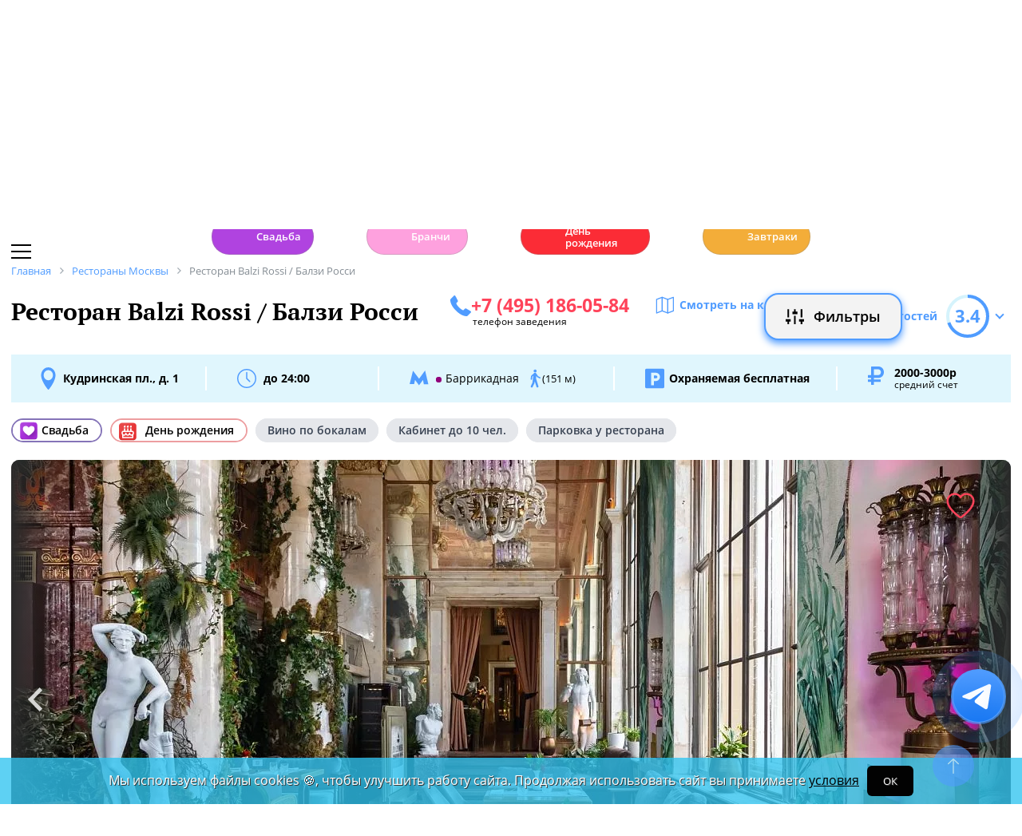

--- FILE ---
content_type: text/html; charset=UTF-8
request_url: https://www.restoran.ru/msk/detailed/restaurants/balzi_rossi/
body_size: 28311
content:
<!DOCTYPE html><html lang="ru"><head><title>Ресторан Balzi Rossi Балзи Росси. Москва, Кудринская пл., д. 1 - Официальный сайт Restoran.ru</title><meta charset="utf-8"><meta http-equiv="X-UA-Compatible" content="IE=edge"><meta name="viewport" content="width=device-width"><meta name="author" content="Restoran.ru"><meta name="yandex-verification" content="f027be3845257561" /><meta name="format-detection" content="telephone=no"><link rel="canonical" href="https://www.restoran.ru/msk/detailed/restaurants/balzi_rossi/"><link rel="icon" type="image/svg+xml" href="/bitrix/templates/main_2020/tpl/img/logo-open-style-corn-r-only.svg"><link rel="preconnect" href="https://www.google-analytics.com" crossorigin><link rel="dns-prefetch" href="https://www.google-analytics.com"><link rel="preconnect" href="//mc.yandex.ru/metrika/" crossorigin><link rel="dns-prefetch" href="//mc.yandex.ru/"><link rel="preload" href="/bitrix/templates/main_2020/tpl/fonts/icomoon-2020/fonts/icomoon.ttf?kab559" as="font" crossorigin><link rel="preload" href="/bitrix/templates/main_2020/tpl/fonts/Open-Sans/OpenSans-Regular.woff2" as="font" crossorigin><link rel="preload" href="/bitrix/templates/main_2020/tpl/fonts/Open-Sans/OpenSans-Bold.woff2" as="font" crossorigin><link rel="preload" href="/bitrix/templates/main_2020/tpl/fonts/PT-Serif/PTSerif-Regular.woff2" as="font" crossorigin><link rel="preload" href="/bitrix/templates/main_2020/tpl/fonts/PT-Serif/PTSerif-Bold.woff2" as="font" crossorigin><meta name="keywords" content="Ресторан, Balzi Rossi, Балзи Росси, Балзи Росси, балци росси, балзи роси, балци роси, бронирование, телефон, Итальянская кухня, меню, новости, отзывы, рейтинг" /><meta name="description" content="Ресторан Balzi Rossi / Балзи Росси в Москве, Кудринская пл., д. 1: описание, фотографии, телефон, меню, отзывы, новости, рейтинг. 📞 Забронировать столик на Restoran.ru." /><link href="/bitrix/templates/main_2020/tpl/js/plugins/air-datepicker-master/dist/css/datepicker.min.css?147484049412257" type="text/css"  data-template-style="true"  rel="stylesheet" /><link href="/bitrix/templates/main_2020/tpl/discount-list.css?176475056316176" type="text/css"  data-template-style="true"  rel="stylesheet" /><link href="/bitrix/templates/main_2020/tpl/styles.css?1766042331227679" type="text/css"  data-template-style="true"  rel="stylesheet" /><link href="/bitrix/templates/main_2020/tpl/detail-place.css?176647102643989" type="text/css"  data-template-style="true"  rel="stylesheet" /><link href="/bitrix/templates/main_2020/tpl/right-filter.css?176399169127484" type="text/css"  data-template-style="true"  rel="stylesheet" /><meta property="og:title" content="Ресторан Balzi Rossi Балзи Росси в Москве - Официальный сайт Restoran.ru" /><meta property="og:type" content="website" /><meta property="og:url" content="" /><meta property="og:image" content="https://www.restoran.ru/upload/resize_cache/iblock/cfc/948_800_1/zal_011.webp" /><meta property="og:description" content="Гастрономический ресторан, расположенный в Сталинской высотке&nbsp;на Кудринской площади. Меню ресторана Balzi Rossi сочетает в себе традиционную итальянскую кухню и современные тренды гастрономии.Мы ..." /><meta property="og:site_name" content="Ресторан.Ру" /><script type="application/ld+json">{"@context":"https:\/\/schema.org\/","@type":"Restaurant","name":"Balzi Rossi \/ \u0411\u0430\u043b\u0437\u0438 \u0420\u043e\u0441\u0441\u0438","image":["\/upload\/resize_cache\/iblock\/cfc\/948_800_1\/zal_011.webp","\/upload\/resize_cache\/iblock\/e1d\/948_800_1\/zal_004.webp","\/upload\/resize_cache\/iblock\/f64\/948_800_1\/zal_003.webp","\/upload\/resize_cache\/iblock\/4d4\/948_800_1\/zal_002.webp","\/upload\/resize_cache\/iblock\/46d\/948_800_1\/zal_005.webp","\/upload\/resize_cache\/iblock\/4f2\/948_800_1\/zal_010.webp","\/upload\/resize_cache\/iblock\/04b\/948_800_1\/zal_008.webp","\/upload\/resize_cache\/iblock\/d2c\/948_800_1\/zal_013.webp","\/upload\/resize_cache\/iblock\/9b9\/948_800_1\/zal_012.webp","\/upload\/resize_cache\/iblock\/f26\/948_800_1\/zal_007.webp","\/upload\/resize_cache\/iblock\/a1e\/948_800_1\/balzi_interior_day_1d89.webp","\/upload\/resize_cache\/iblock\/1e3\/948_800_1\/zal_014.webp","\/upload\/resize_cache\/iblock\/768\/948_800_1\/zal_015.webp","\/upload\/resize_cache\/iblock\/ead\/948_800_1\/zal_017.webp","\/upload\/resize_cache\/iblock\/be8\/948_800_1\/zal_018.webp","\/upload\/resize_cache\/iblock\/c1d\/948_800_1\/zal_016.webp","\/upload\/resize_cache\/iblock\/c91\/948_800_1\/zal_019.webp","\/upload\/resize_cache\/iblock\/593\/948_800_1\/zal_021.webp","\/upload\/resize_cache\/iblock\/0b6\/948_800_1\/zal_006.webp","\/upload\/resize_cache\/iblock\/653\/948_800_1\/zal_009.webp","\/upload\/resize_cache\/iblock\/3c8\/948_800_1\/zal_020.webp","\/upload\/resize_cache\/iblock\/496\/948_800_1\/zal_001.webp","\/upload\/resize_cache\/iblock\/e48\/948_800_1\/bar_001.webp","\/upload\/resize_cache\/iblock\/440\/948_800_1\/bar_002.webp","\/upload\/resize_cache\/iblock\/f0b\/948_800_1\/bar_003.webp","\/upload\/resize_cache\/iblock\/1d5\/948_800_1\/bar_004.webp","\/upload\/resize_cache\/iblock\/a02\/948_800_1\/bar_005.webp","\/upload\/resize_cache\/iblock\/a26\/948_800_1\/bar_006.webp","\/upload\/resize_cache\/iblock\/58e\/948_800_1\/bar_007.webp","\/upload\/resize_cache\/iblock\/b01\/948_800_1\/bar_008.webp","\/upload\/resize_cache\/iblock\/303\/948_800_1\/bar_009.webp","\/upload\/resize_cache\/iblock\/4bd\/948_800_1\/balzi_veranda_2_3.webp","\/upload\/resize_cache\/iblock\/74c\/948_800_1\/balzi_veranda_1.webp","\/upload\/resize_cache\/iblock\/26b\/948_800_1\/balzi_veranda_2_5.webp","\/upload\/resize_cache\/iblock\/8c1\/948_800_1\/balzi_veranda_2_7.webp","\/upload\/resize_cache\/iblock\/ba6\/948_800_1\/balzi_veranda_8.webp"],"description":"\u0413\u0430\u0441\u0442\u0440\u043e\u043d\u043e\u043c\u0438\u0447\u0435\u0441\u043a\u0438\u0439 \u0440\u0435\u0441\u0442\u043e\u0440\u0430\u043d, \u0440\u0430\u0441\u043f\u043e\u043b\u043e\u0436\u0435\u043d\u043d\u044b\u0439 \u0432 \u0421\u0442\u0430\u043b\u0438\u043d\u0441\u043a\u043e\u0439 \u0432\u044b\u0441\u043e\u0442\u043a\u0435&nbsp;\u043d\u0430 \u041a\u0443\u0434\u0440\u0438\u043d\u0441\u043a\u043e\u0439 \u043f\u043b\u043e\u0449\u0430\u0434\u0438. \u041c\u0435\u043d\u044e \u0440\u0435\u0441\u0442\u043e\u0440\u0430\u043d\u0430 Balzi Rossi \u0441\u043e\u0447\u0435\u0442\u0430\u0435\u0442 \u0432 \u0441\u0435\u0431\u0435 \u0442\u0440\u0430\u0434\u0438\u0446\u0438\u043e\u043d\u043d\u0443\u044e \u0438\u0442\u0430\u043b\u044c\u044f\u043d\u0441\u043a\u0443\u044e \u043a\u0443\u0445\u043d\u044e \u0438 \u0441\u043e\u0432\u0440\u0435\u043c\u0435\u043d\u043d\u044b\u0435 \u0442\u0440\u0435\u043d\u0434\u044b \u0433\u0430\u0441\u0442\u0440\u043e\u043d\u043e\u043c\u0438\u0438.\u041c\u044b \u0442\u0449\u0430\u0442\u0435\u043b\u044c\u043d\u043e \u0432\u044b\u0431\u0438\u0440\u0430\u0435\u043c \u0441\u0432\u0435\u0436\u0430\u0439\u0448\u0438\u0435 \u043f\u0440\u043e\u0434\u0443\u043a\u0442\u044b \u043e\u0442 \u043f\u0440\u043e\u0432\u0435\u0440\u0435\u043d\u043d\u044b\u0445 \u043b\u0443\u0447\u0448\u0438\u0445 \u043f\u043e\u0441\u0442\u0430\u0432\u0449\u0438\u043a\u043e\u0432, \u043e\u0442\u0434\u0430\u0432\u0430\u044f \u043f\u0440\u0435\u0434\u043f\u043e\u0447\u0442\u0435\u043d\u0438\u0435 \u043d\u0435\u0431\u043e\u043b\u044c\u0448\u0438\u043c \u043a\u043e\u043c\u043f\u0430\u043d\u0438\u044f\u043c, \u043a\u043e\u0442\u043e\u0440\u044b\u0435 \u0434\u0435\u043b\u0430\u044e\u0442 \u0443\u043f\u043e\u0440 \u043d\u0430 \u043a\u0430\u0447\u0435\u0441\u0442\u0432\u0435 \u0438 \u0441\u0435\u0437\u043e\u043d\u043d\u043e\u0441\u0442\u0438 \u0441\u0432\u043e\u0435\u0439 \u043f\u0440\u043e\u0434\u0443\u043a\u0446\u0438\u0438.\u041a\u043e\u043c\u0430\u043d\u0434\u0430 \u0438\u0442\u0430\u043b\u044c\u044f\u043d\u0441\u043a\u0438\u0445 \u043f\u043e\u0432\u0430\u0440\u043e\u0432 \u0432\u043e \u0433\u043b\u0430\u0432\u0435 \u0441 \u0448\u0435\u0444\u043e\u043c \u042d\u043c\u0430\u043d\u0443\u044d\u043b\u0435 \u041c\u043e\u043d\u0434\u0436\u0438\u043b\u043b\u043e \u0441\u043e\u0437\u0434\u0430\u0435\u0442 \u0431\u043b\u044e\u0434\u0430, \u043c\u0430\u0441\u0442\u0435\u0440\u0441\u043a\u0438 \u0441\u043e\u0432\u043c\u0435\u0449\u0430\u044f \u0442\u0440\u0430\u0434\u0438\u0446\u0438\u043e\u043d\u043d\u0443\u044e \u0438\u0442\u0430\u043b\u044c\u044f\u043d\u0441\u043a\u0443\u044e \u043a\u0443\u0445\u043d\u044e \u0438 \u043e\u043f\u044b\u0442, \u043f\u043e\u043b\u0443\u0447\u0435\u043d\u043d\u044b\u0439 \u0432\u043e \u0432\u0440\u0435\u043c\u044f \u0440\u0430\u0431\u043e\u0442\u044b \u043f\u043e \u0432\u0441\u0435\u043c\u0443 \u043c\u0438\u0440\u0443. \u041e\u0441\u043e\u0431\u043e\u0435 \u0432\u043d\u0438\u043c\u0430\u043d\u0438\u0435 \u043c\u044b \u0443\u0434\u0435\u043b\u044f\u0435\u043c \u0430\u0437\u0438\u0430\u0442\u0441\u043a\u043e\u043c\u0443 \u043d\u0430\u043f\u0440\u0430\u0432\u043b\u0435\u043d\u0438\u044e \u043a\u0443\u0445\u043d\u0438, \u043a\u043e\u0442\u043e\u0440\u0430\u044f \u0437\u0430\u043d\u0438\u043c\u0430\u0435\u0442 \u043e\u0442\u0434\u0435\u043b\u044c\u043d\u043e\u0435 \u043c\u0435\u0441\u0442\u043e \u0432 \u043d\u0430\u0448\u0435\u043c \u043c\u0435\u043d\u044e.\u041c\u0438\u043a\u0441 \u0442\u0440\u0430\u0434\u0438\u0446\u0438\u043e\u043d\u043d\u043e\u0439 \u0415\u0432\u0440\u043e\u043f\u044b \u0438 \u0434\u0435\u0440\u0437\u043a\u043e\u0439 \u0410\u0437\u0438\u0438 \u0440\u043e\u0436\u0434\u0430\u0435\u0442 \u0443\u043d\u0438\u043a\u0430\u043b\u044c\u043d\u044b\u0435 \u0431\u043b\u044e\u0434\u0430, \u0437\u0430\u043d\u0438\u043c\u0430\u044e\u0449\u0438\u0435 \u0432\u0438\u0434\u043d\u043e\u0435 \u043c\u0435\u0441\u0442\u043e \u043d\u0430 \u043c\u043e\u0441\u043a\u043e\u0432\u0441\u043a\u043e\u0439 \u0433\u0430\u0441\u0442\u0440\u043e\u043d\u043e\u043c\u0438\u0447\u0435\u0441\u043a\u043e\u0439 \u0441\u0446\u0435\u043d\u0435.&nbsp;\u0421\u043e\u0447\u0435\u0442\u0430\u043d\u0438\u044f, \u0441\u0442\u0430\u0432\u0448\u0438\u0435 \u0444\u0438\u0440\u043c\u0435\u043d\u043d\u044b\u043c \u0441\u0442\u0438\u043b\u0435\u043c Balzi Rossi.&nbsp;\u041b\u044e\u0431\u0438\u0442\u0435\u043b\u0435\u0439 \u0432\u0438\u043d \u043f\u043e\u0440\u0430\u0434\u0443\u0435\u0442 \u0440\u0435\u0434\u043a\u0438\u0439 \u0430\u0441\u0441\u043e\u0440\u0442\u0438\u043c\u0435\u043d\u0442 \u043d\u0430\u043f\u0438\u0442\u043a\u043e\u0432 \u0421\u0442\u0430\u0440\u043e\u0433\u043e \u0438 \u041d\u043e\u0432\u043e\u0433\u043e \u0421\u0432\u0435\u0442\u0430. \u0421 \u0432\u044b\u0431\u043e\u0440\u043e\u043c \u043f\u043e\u043c\u043e\u0436\u0435\u0442 \u043f\u0440\u043e\u0444\u0435\u0441\u0441\u0438\u043e\u043d\u0430\u043b\u044c\u043d\u044b\u0439 \u0441\u043e\u043c\u0435\u043b\u044c\u0435 \u2013 \u0421\u0438\u043b\u044c\u0432\u0438\u043e \u0421\u0435\u043d\u0430.\u041a\u043e\u043a\u0442\u0435\u0439\u043b\u044c\u043d\u0430\u044f \u043a\u0430\u0440\u0442\u0430 \u0432 BALZI BAR \u0440\u0430\u0437\u0440\u0430\u0431\u043e\u0442\u0430\u043d\u0430 \u043d\u0430\u0448\u0438\u043c \u0431\u0430\u0440-\u043c\u0435\u043d\u0435\u0434\u0436\u0435\u0440\u043e\u043c \u0410\u043b\u0435\u043a\u0441\u0435\u0435\u043c \u0422\u0440\u0443\u043d\u043e\u0432\u044b\u043c. \u041e\u043d \u0432\u043c\u0435\u0441\u0442\u0435 \u0441 \u043e\u043f\u044b\u0442\u043d\u043e\u0439 \u043a\u043e\u043c\u0430\u043d\u0434\u043e\u0439 \u0431\u0430\u0440\u043c\u0435\u043d\u043e\u0432 \u0437\u0430\u0431\u043e\u0442\u0438\u0442\u0441\u044f \u043e \u0435\u0435 \u043f\u043e\u0441\u0442\u043e\u044f\u043d\u043d\u043e\u043c \u043e\u0431\u043d\u043e\u0432\u043b\u0435\u043d\u0438\u0438 \u0438 \u0441\u043e\u0432\u0435\u0440\u0448\u0435\u043d\u0441\u0442\u0432\u043e\u0432\u0430\u043d\u0438\u0438, \u0441\u043b\u0435\u0434\u0443\u044f \u0441\u0430\u043c\u044b\u043c \u0441\u0432\u0435\u0436\u0438\u043c \u0442\u0435\u043d\u0434\u0435\u043d\u0446\u0438\u044f\u043c \u043c\u043e\u0441\u043a\u043e\u0432\u0441\u043a\u043e\u0439 \u043a\u043e\u043a\u0442\u0435\u0439\u043b\u044c\u043d\u043e\u0439 \u0438\u043d\u0434\u0443\u0441\u0442\u0440\u0438\u0438. \u0412\u0430\u0448\u0435\u043c\u0443 \u0432\u043d\u0438\u043c\u0430\u043d\u0438\u044e \u0431\u043e\u043b\u0435\u0435 60 \u043d\u0430\u0438\u043c\u0435\u043d\u043e\u0432\u0430\u043d\u0438\u0439 \u0430\u0432\u0442\u043e\u0440\u0441\u043a\u0438\u0445 \u043a\u043e\u043a\u0442\u0435\u0439\u043b\u0435\u0439.\u0417\u0430\u043b \u0440\u0435\u0441\u0442\u043e\u0440\u0430\u043d\u0430 \u043f\u043b\u043e\u0449\u0430\u0434\u044c\u044e 350 \u043a\u0432\u0430\u0434\u0440\u0430\u0442\u043d\u044b\u0445 \u043c\u0435\u0442\u0440\u043e\u0432 \u0432\u043c\u0435\u0441\u0442\u0438\u0442 \u0432 \u0441\u0435\u0431\u044f \u0434\u043e 120 \u0447\u0435\u043b\u043e\u0432\u0435\u043a \u043f\u0440\u0438 \u0440\u0430\u0441\u0441\u0430\u0434\u043a\u0435 \u00ab\u0431\u0430\u043d\u043a\u0435\u0442\u00bb \u0438 230 \u0447\u0435\u043b\u043e\u0432\u0435\u043a \u043d\u0430 \u00ab\u0444\u0443\u0440\u0448\u0435\u0442\u00bb.\u041a \u0432\u0430\u0448\u0438\u043c \u0443\u0441\u043b\u0443\u0433\u0430\u043c \u0442\u0430\u043a\u0436\u0435 welcome-\u0437\u043e\u043d\u0430, \u0442\u0430\u043d\u0446\u043f\u043e\u043b, \u0431\u0430\u0440\u043d\u0430\u044f \u0437\u043e\u043d\u0430, \u0441\u043e\u0431\u0441\u0442\u0432\u0435\u043d\u043d\u0430\u044f \u043a\u043e\u043d\u0434\u0438\u0442\u0435\u0440\u0441\u043a\u0430\u044f, \u043f\u0440\u043e\u0435\u043a\u0446\u0438\u043e\u043d\u043d\u043e\u0435 \u043e\u0431\u043e\u0440\u0443\u0434\u043e\u0432\u0430\u043d\u0438\u0435, \u0441\u0432\u0435\u0442\u043e\u0434\u0438\u043e\u0434\u043d\u044b\u0439 \u044d\u043a\u0440\u0430\u043d, \u043f\u0440\u043e\u0436\u0435\u043a\u0442\u043e\u0440\u044b, \u0441\u0446\u0435\u043d\u0430, \u043c\u0438\u043a\u0440\u043e\u0444\u043e\u043d\u044b.\u0414\u043b\u044f \u0443\u0434\u043e\u0431\u0441\u0442\u0432\u0430 \u0433\u043e\u0441\u0442\u0435\u0439 \u0438\u043c\u0435\u0435\u0442\u0441\u044f \u043f\u0430\u0440\u043a\u043e\u0432\u043a\u0430.\r\n","priceRange":"2000-3000\u0440","servesCuisine":["\u0418\u0442\u0430\u043b\u044c\u044f\u043d\u0441\u043a\u0430\u044f","\u0420\u044b\u0431\u043d\u0430\u044f","\u0421\u0440\u0435\u0434\u0438\u0437\u0435\u043c\u043d\u043e\u043c\u043e\u0440\u0441\u043a\u0430\u044f"],"acceptsReservations":true,"url":"https:\/\/www.restoran.ru:443\/msk\/detailed\/restaurants\/balzi_rossi\/","telephone":"+7 (495) 186-05-84 ","address":{"@type":"PostalAddress","streetAddress":"\u041a\u0443\u0434\u0440\u0438\u043d\u0441\u043a\u0430\u044f \u043f\u043b., \u0434. 1","addressLocality":"\u041c\u043e\u0441\u043a\u0432\u0430","addressRegion":"\u041c\u043e\u0441\u043a\u0432\u0430","addressCountry":{"@type":"Country","name":"RU"}},"geo":{"@type":"GeoCoordinates","latitude":"55.759405667072","longitude":"37.581769951063"},"openingHours":["Everyday 12:00 - 00:00"],"review":[{"@type":"Review","datePublished":"2024-02-28T13:21:40+03:00","reviewBody":"\u041c\u043e\u0439 \u0441\u0430\u043c\u044b\u0439 \u043b\u044e\u0431\u0438\u043c\u044b\u0439 \u0440\u0435\u0441\u0442\u043e\u0440\u0430\u043d \u0432 \u041c\u043e\u0441\u043a\u0432\u0435!","reviewRating":{"@type":"Rating","ratingValue":"5.0"},"author":{"@type":"Person","name":"\u0410\u043d\u043d\u0430"}},{"@type":"Review","datePublished":"2024-02-21T15:13:11+03:00","reviewBody":"\u041e\u0442\u043b\u0438\u0447\u043d\u043e\u0435 \u043c\u0435\u0441\u0442\u043e \u0441 \u043f\u0440\u0435\u043a\u0440\u0430\u0441\u043d\u043e\u0439 \u043a\u0443\u0445\u043d\u0435\u0439 \u0438 \u0438\u0441\u0442\u043e\u0440\u0438\u0447\u0435\u0441\u043a\u0438\u043c \u0438\u043d\u0442\u0435\u0440\u044c\u0435\u0440\u043e\u043c. \u0411\u044b\u043b\u0438 \u0441 \u0441\u0443\u043f\u0440\u0443\u0433\u043e\u0439 \u043d\u0430 \u0443\u0436\u0438\u043d\u0435, \u0432\u0441\u0435 \u043e\u0447\u0435\u043d\u044c \u043f\u043e\u043d\u0440\u0430\u0432\u0438\u043b\u043e\u0441\u044c","reviewRating":{"@type":"Rating","ratingValue":"5.0"},"author":{"@type":"Person","name":"\u0410\u043b\u0435\u043a\u0441\u0430\u043d\u0434\u0440"}},{"@type":"Review","datePublished":"2023-05-16T18:46:27+03:00","reviewBody":"\u041f\u0440\u0435\u043a\u0440\u0430\u0441\u043d\u043e\u0435 \u043c\u0435\u0441\u0442\u043e \u0441 \u0434\u0443\u0448\u0435\u0432\u043d\u044b\u043c \u043f\u0435\u0440\u0441\u043e\u043d\u0430\u043b\u043e\u043c \u0438 \u0432\u043a\u0443\u0441\u043d\u043e\u0439 \u043a\u0443\u0445\u043d\u0435\u0439. \u0447\u0430\u0441\u0442\u043e \u0442\u0443\u0434\u0430 \u0445\u043e\u0434\u0438\u043c.","reviewRating":{"@type":"Rating","ratingValue":"5.0"},"author":{"@type":"Person","name":"\u0410\u043b\u0435\u043a\u0441\u0430\u043d\u0434\u0440"}}],"aggregateRating":{"@type":"AggregateRating","bestRating":5,"worstRating":1,"ratingValue":"3.4","ratingCount":13}}</script></head><body class=""><div id="panel"></div><!--[if lt IE 9]><div class="cap-wrapper"><div class="cap-top-title">Ваш браузер устарел!</div><div class="cap-text-about">
            Вы пользуетесь устаревшей версией браузера Internet Explorer. Данная версия браузера не поддерживает многие
            современные технологии,<br>из-за чего многие страницы отображаются некорректно
        </div><div class="browser-icons-wrapper"><ul><li><a href="http://www.apple.com/safari/download/" target="_blank">safari</a></li><li><a href="http://www.mozilla.com/firefox/" target="_blank">firefox</a></li><li><a href="http://www.opera.com/download/" target="_blank">opera</a></li><li><a href="http://www.google.com/chrome/" target="_blank">chrome</a></li></ul></div><div class="cap-company-logo"></div></div><div class="cap-overlay"></div><![endif]--><div class="site-wrapper   "><div class="header-grid"><div class="t_b_980"></div><header class="site-header"><div><div><div class="left-menu-trigger"><span></span><span></span><span></span></div><div class="change-city-trigger-wrap dropdown"><div class="dropdown-toggle" data-toggle="dropdown" data-show-overflow="true">
                                                                    Москва
                                </div><ul class="dropdown-menu"><li><a href="https://spb.restoran.ru" rel="nofollow">Санкт-Петербург</a></li></ul></div></div><div class="top-booking-phone-wrap"><div class="phone-link booking" >+7 (915) 106-07-41</div><div class="booking-link booking -has-whats-app-btn" ><div class="header-whats-app-link -has-wave" onclick="$('#callback-modal').modal('show')"></div><span><a href="/restorator-landing/">
                                            размещение рекламы на сайте
                                            </a></span></div></div></div><div class="logo-wrap with-ru"><a href="/" class="logo" aria-label="Restoran.ru главная"></a></div><div><div class="auth-trigger-wrap"><div data-href="/tpl/ajax/auth.php?backurl=/msk/detailed/restaurants/balzi_rossi/?CATALOG_ID=restaurants&RESTOURANT=balzi_rossi" class="auth ajax link" data-toggle="modal" data-target="#information">Войти</div>&nbsp;
                            <span>или</span><a href="/auth/register.php" >Регистрация</a></div><div class="social-lang-wrap"></div><a href="/restorator-landing/" class="price-link">Реклама на сайте</a></div></header><div class="special_links -less-five-items -emoji-style -macos"><a class="link ban0 --wedding" href="/msk/articles/wedding/" title="Эксклюзивные предложения для проведения вашей свадьбы в Москве" data-toggle="tooltip" data-placement="bottom" ><span>💍</span> Свадьба    </a><a class="link ban1 --brunch" href="/msk/articles/brunch/" title="Оригинальные бранчи по выходным в популярных ресторанах Москвы" data-toggle="tooltip" data-placement="bottom" ><span>🍳</span> Бранчи    </a><a class="link ban2 --birthday" href="/msk/articles/birthday/" title="Подборка интересных мест для празднования дня рождения" data-toggle="tooltip" data-placement="bottom" ><span>🎂</span> День рождения    </a><a class="link ban3 --breakfast" href="/msk/articles/breakfast/" title="Подборка ресторанов с вкусными и полезными завтраками" data-toggle="tooltip" data-placement="bottom" ><span>☕️</span> Завтраки    </a></div><div class="main-top-menu"></div><div class="filter-wrap  -hidden-fly -active-padding"><div class="search-title-form-wrap"><form action="/msk/search/" method="get"><div class="search-title-submit-wrap"><input type="hidden" id="search_in" name="search_in" value="all"><input class="search_input" type="text" name="q" value="" placeholder="Название, метро, район, кухня" autocomplete="off"/><input type="submit" value="найти"><div class="clear-input-trigger"></div><div style="display: none"><div class="main-sections-tile-list" ><div class="section-tile -tile-map"><a href="/msk/map/near/"><span class="icon-wrap"><svg xmlns="http://www.w3.org/2000/svg" width="32" height="32" viewBox="0 0 24 24" fill="none" stroke="currentColor" stroke-width="2" stroke-linecap="round" stroke-linejoin="round" class="lucide lucide-map mb-2 drop-shadow-lg" aria-hidden="true"><path d="M14.106 5.553a2 2 0 0 0 1.788 0l3.659-1.83A1 1 0 0 1 21 4.619v12.764a1 1 0 0 1-.553.894l-4.553 2.277a2 2 0 0 1-1.788 0l-4.212-2.106a2 2 0 0 0-1.788 0l-3.659 1.83A1 1 0 0 1 3 19.381V6.618a1 1 0 0 1 .553-.894l4.553-2.277a2 2 0 0 1 1.788 0z"></path><path d="M15 5.764v15"></path><path d="M9 3.236v15"></path></svg></span><span>На карте</span></a><img alt="На карте" src="/bitrix/templates/mobile_2019/tpl/img/right-menu/right-menu--map.jpg" loading="lazy"></div><div class="section-tile -tile-afisha"><a href="/msk/afisha/"><span class="icon-wrap"><svg xmlns="http://www.w3.org/2000/svg" width="32" height="32" viewBox="0 0 24 24" fill="none" stroke="currentColor" stroke-width="2" stroke-linecap="round" stroke-linejoin="round" class="lucide lucide-calendar mb-2 drop-shadow-lg" aria-hidden="true"><path d="M8 2v4"></path><path d="M16 2v4"></path><rect width="18" height="18" x="3" y="4" rx="2"></rect><path d="M3 10h18"></path></svg></span><span>Афиша</span></a><img alt="Афиша" src="/bitrix/templates/mobile_2019/tpl/img/right-menu/right-menu--afisha.jpeg" loading="lazy"></div><div class="section-tile -tile-news"><a href="/msk/news/restoransnewsmsk/"><span class="icon-wrap"><svg xmlns="http://www.w3.org/2000/svg" width="32" height="32" viewBox="0 0 24 24" fill="none" stroke="currentColor" stroke-width="2" stroke-linecap="round" stroke-linejoin="round" class="lucide lucide-newspaper mb-2 drop-shadow-lg" aria-hidden="true"><path d="M15 18h-5"></path><path d="M18 14h-8"></path><path d="M4 22h16a2 2 0 0 0 2-2V4a2 2 0 0 0-2-2H8a2 2 0 0 0-2 2v16a2 2 0 0 1-4 0v-9a2 2 0 0 1 2-2h2"></path><rect width="8" height="4" x="10" y="6" rx="1"></rect></svg></span><span>Новости</span></a><img alt="Новости" src="/bitrix/templates/mobile_2019/tpl/img/right-menu/right-menu--news.jpeg" loading="lazy"></div><div class="section-tile -tile-discount"><a href="/msk/news/skidki-v-restoranakh/"><span class="icon-wrap"><svg xmlns="http://www.w3.org/2000/svg" width="32" height="32" viewBox="0 0 24 24" fill="none" stroke="currentColor" stroke-width="2" stroke-linecap="round" stroke-linejoin="round" class="lucide lucide-tag mb-2 drop-shadow-lg" aria-hidden="true"><path d="M12.586 2.586A2 2 0 0 0 11.172 2H4a2 2 0 0 0-2 2v7.172a2 2 0 0 0 .586 1.414l8.704 8.704a2.426 2.426 0 0 0 3.42 0l6.58-6.58a2.426 2.426 0 0 0 0-3.42z"></path><circle cx="7.5" cy="7.5" r=".5" fill="currentColor"></circle></svg></span><span>Скидки</span></a><img alt="Скидки" src="/bitrix/templates/mobile_2019/tpl/img/right-menu/right-menu--discount.jpeg" loading="lazy"></div><div class="section-tile -tile-new-year-corp"><a href="/msk/articles/new_year_corp/"><span class="icon-wrap">
                                    🥂
                                </span><span>Новогодний корпоратив</span></a><img alt="Новогодний корпоратив" src="/bitrix/templates/mobile_2019/tpl/img/right-menu/right-menu--new-year-corp.jpeg" loading="lazy"></div><div class="section-tile -tile-new-year-night"><a href="/msk/articles/new_year_night/"><span class="icon-wrap">
                                    🎇
                                </span><span>Новогодняя ночь</span></a><img alt="Новогодний корпоратив" src="/bitrix/templates/mobile_2019/tpl/img/right-menu/right-menu--new-year-night.jpeg" loading="lazy"></div><div class="section-tile -tile-weeding"><a href="/msk/articles/wedding/"><span class="icon-wrap">
                                    💍
                                </span><span>Свадьба</span></a><img alt="Свадьба" src="/bitrix/templates/mobile_2019/tpl/img/right-menu/right-menu--weeding.jpeg" loading="lazy"></div><div class="section-tile -tile-brunch"><a href="/msk/articles/brunch/"><span class="icon-wrap">
                                    🍳
                                </span><span>Бранчи</span></a><img alt="Бранчи" src="/bitrix/templates/mobile_2019/tpl/img/right-menu/right-menu--brunch.jpeg" loading="lazy"></div><div class="section-tile -tile-birthday"><a href="/msk/articles/birthday/"><span class="icon-wrap">
                                    🎂
                                </span><span>День рождения</span></a><img alt="Бранчи" src="/bitrix/templates/mobile_2019/tpl/img/right-menu/right-menu--birthday.jpeg" loading="lazy"></div><div class="section-tile -tile-breakfast"><a href="/msk/articles/breakfast/"><span class="icon-wrap">
                                    ☕️
                                </span><span>Завтраки</span></a><img alt="Завтраки" src="/bitrix/templates/mobile_2019/tpl/img/right-menu/right-menu--breakfast.jpeg" loading="lazy"></div><div class="section-tile -tile-where-to-go"><a href="/msk/wheretogo/"><span class="icon-wrap"><svg xmlns="http://www.w3.org/2000/svg" width="32" height="32" viewBox="0 0 24 24" fill="none" stroke="currentColor" stroke-width="2" stroke-linecap="round" stroke-linejoin="round" class="lucide lucide-map-pin mb-2 drop-shadow-lg" aria-hidden="true"><path d="M20 10c0 4.993-5.539 10.193-7.399 11.799a1 1 0 0 1-1.202 0C9.539 20.193 4 14.993 4 10a8 8 0 0 1 16 0"></path><circle cx="12" cy="10" r="3"></circle></svg></span><span>Куда пойти</span></a><img alt="Куда пойти" src="/bitrix/templates/mobile_2019/tpl/img/right-menu/right-menu--where-to-go.jpeg" loading="lazy"></div><div class="section-tile -tile-ios"><a href="https://apps.apple.com/ru/app/restoran-ru-%D0%BF%D0%BE%D0%B8%D1%81%D0%BA-%D0%B8-%D0%B1%D1%80%D0%BE%D0%BD%D0%B8%D1%80%D0%BE%D0%B2%D0%B0%D0%BD%D0%B8%D0%B5-%D1%80%D0%B5%D1%81%D1%82%D0%BE%D1%80%D0%B0%D0%BD%D0%BE%D0%B2/id1158540440"
                               target="_blank" rel="noopener"><span class="icon-wrap">
                                🍎
                            </span><span>App Store</span></a><img alt="App Store приложение" src="/bitrix/templates/mobile_2019/tpl/img/right-menu/ios.jpg" loading="lazy"></div><div class="section-tile -tile-android"><a href="https://play.google.com/store/apps/details?id=ru.restoran.androidapp"
                               target="_blank" rel="noopener"><span class="icon-wrap">
                                📱
                            </span><span>Google Play</span></a><img alt="Google Play приложение" src="/bitrix/templates/mobile_2019/tpl/img/right-menu/playmarket.jpg" loading="lazy"></div></div></div><div class="search-suggest -form-position" ></div></div><div><div class="show-filter-trigger icon-fiter-trigger ">Фильтры</div><a href="/msk/map/near/" class="on-map-button">На карте</a><a href="/msk/catalog/restaurants/all/distance/" class="near-button">Рядом</a></div></form></div><div class="custom-facet-filter-wrapper show-hide-filter-wrap -active"><span class="icon-spinner2 active spinner"></span><div class="custom-facet-filter-wrapper-input"></div></div><div class="filter-right  "><div class="filter-overflow-area"><div class="title-line"><div class="title">Фильтры <span class="hidden"></span></div><div class="close-right-filter-trigger"></div></div><span class="icon-spinner2 active spinner"></span><div class="filter-loadable-area -invisible"></div></div></div><div class="fly-filter-trigger " title="Показать/скрыть фильтр"><span>Фильтры</span></div></div><div class="center-grid"><div class="breadcrumb" itemscope itemtype="http://schema.org/BreadcrumbList"><div class="breadcrumb-item" itemprop="itemListElement" itemscope itemtype="http://schema.org/ListItem"><a href="/" title="Главная" itemprop="item" itemscope itemtype="https://schema.org/Thing" itemid="/"><span itemprop="name">Главная</span></a><meta itemprop="position" content="1" /></div><div class="breadcrumb-item" itemprop="itemListElement" itemscope itemtype="http://schema.org/ListItem"><a href="/msk/catalog/restaurants/all/" title="Рестораны Москвы" itemprop="item" itemscope itemtype="https://schema.org/Thing" itemid="/msk/catalog/restaurants/all/"><span itemprop="name">Рестораны Москвы</span></a><meta itemprop="position" content="2" /></div><div class="breadcrumb-item" itemprop="itemListElement" itemscope itemtype="http://schema.org/ListItem"><span itemprop="name">Ресторан Balzi Rossi / Балзи Росси</span><meta itemprop="position" content="3" /></div></div></div></div><main class="site-main"><div class="detail-restaurant start-custom-affix wide-style" itemscope itemtype="http://schema.org/Restaurant" ><div class="metadata hidden" style="display: none;"><meta itemprop="name" content="Balzi Rossi / Балзи Росси"><!--<meta itemprop="url" content="https://.restoran.ru">--><meta itemprop="openingHours" content="Everyday 12:00 - 00:00"><meta itemprop="image" itemtype="http://schema.org/ImageObject" itemscope content="https://www.restoran.ru/upload/resize_cache/iblock/cfc/948_800_1/zal_011.webp"><meta itemprop="image" itemtype="http://schema.org/ImageObject" itemscope content="https://www.restoran.ru/upload/resize_cache/iblock/e1d/948_800_1/zal_004.webp"><meta itemprop="image" itemtype="http://schema.org/ImageObject" itemscope content="https://www.restoran.ru/upload/resize_cache/iblock/f64/948_800_1/zal_003.webp"><meta itemprop="image" itemtype="http://schema.org/ImageObject" itemscope content="https://www.restoran.ru/upload/resize_cache/iblock/4d4/948_800_1/zal_002.webp"><meta itemprop="image" itemtype="http://schema.org/ImageObject" itemscope content="https://www.restoran.ru/upload/resize_cache/iblock/46d/948_800_1/zal_005.webp"><meta itemprop="image" itemtype="http://schema.org/ImageObject" itemscope content="https://www.restoran.ru/upload/resize_cache/iblock/4f2/948_800_1/zal_010.webp"><meta itemprop="image" itemtype="http://schema.org/ImageObject" itemscope content="https://www.restoran.ru/upload/resize_cache/iblock/04b/948_800_1/zal_008.webp"><meta itemprop="image" itemtype="http://schema.org/ImageObject" itemscope content="https://www.restoran.ru/upload/resize_cache/iblock/d2c/948_800_1/zal_013.webp"><meta itemprop="image" itemtype="http://schema.org/ImageObject" itemscope content="https://www.restoran.ru/upload/resize_cache/iblock/9b9/948_800_1/zal_012.webp"><meta itemprop="image" itemtype="http://schema.org/ImageObject" itemscope content="https://www.restoran.ru/upload/resize_cache/iblock/f26/948_800_1/zal_007.webp"><meta itemprop="image" itemtype="http://schema.org/ImageObject" itemscope content="https://www.restoran.ru/upload/resize_cache/iblock/a1e/948_800_1/balzi_interior_day_1d89.webp"><meta itemprop="image" itemtype="http://schema.org/ImageObject" itemscope content="https://www.restoran.ru/upload/resize_cache/iblock/1e3/948_800_1/zal_014.webp"><meta itemprop="image" itemtype="http://schema.org/ImageObject" itemscope content="https://www.restoran.ru/upload/resize_cache/iblock/768/948_800_1/zal_015.webp"><meta itemprop="image" itemtype="http://schema.org/ImageObject" itemscope content="https://www.restoran.ru/upload/resize_cache/iblock/ead/948_800_1/zal_017.webp"><meta itemprop="image" itemtype="http://schema.org/ImageObject" itemscope content="https://www.restoran.ru/upload/resize_cache/iblock/be8/948_800_1/zal_018.webp"><meta itemprop="image" itemtype="http://schema.org/ImageObject" itemscope content="https://www.restoran.ru/upload/resize_cache/iblock/c1d/948_800_1/zal_016.webp"><meta itemprop="image" itemtype="http://schema.org/ImageObject" itemscope content="https://www.restoran.ru/upload/resize_cache/iblock/c91/948_800_1/zal_019.webp"><meta itemprop="image" itemtype="http://schema.org/ImageObject" itemscope content="https://www.restoran.ru/upload/resize_cache/iblock/593/948_800_1/zal_021.webp"><meta itemprop="image" itemtype="http://schema.org/ImageObject" itemscope content="https://www.restoran.ru/upload/resize_cache/iblock/0b6/948_800_1/zal_006.webp"><meta itemprop="image" itemtype="http://schema.org/ImageObject" itemscope content="https://www.restoran.ru/upload/resize_cache/iblock/653/948_800_1/zal_009.webp"><meta itemprop="image" itemtype="http://schema.org/ImageObject" itemscope content="https://www.restoran.ru/upload/resize_cache/iblock/3c8/948_800_1/zal_020.webp"><meta itemprop="image" itemtype="http://schema.org/ImageObject" itemscope content="https://www.restoran.ru/upload/resize_cache/iblock/496/948_800_1/zal_001.webp"><meta itemprop="image" itemtype="http://schema.org/ImageObject" itemscope content="https://www.restoran.ru/upload/resize_cache/iblock/e48/948_800_1/bar_001.webp"><meta itemprop="image" itemtype="http://schema.org/ImageObject" itemscope content="https://www.restoran.ru/upload/resize_cache/iblock/440/948_800_1/bar_002.webp"><meta itemprop="image" itemtype="http://schema.org/ImageObject" itemscope content="https://www.restoran.ru/upload/resize_cache/iblock/f0b/948_800_1/bar_003.webp"><meta itemprop="image" itemtype="http://schema.org/ImageObject" itemscope content="https://www.restoran.ru/upload/resize_cache/iblock/1d5/948_800_1/bar_004.webp"><meta itemprop="image" itemtype="http://schema.org/ImageObject" itemscope content="https://www.restoran.ru/upload/resize_cache/iblock/a02/948_800_1/bar_005.webp"><meta itemprop="image" itemtype="http://schema.org/ImageObject" itemscope content="https://www.restoran.ru/upload/resize_cache/iblock/a26/948_800_1/bar_006.webp"><meta itemprop="image" itemtype="http://schema.org/ImageObject" itemscope content="https://www.restoran.ru/upload/resize_cache/iblock/58e/948_800_1/bar_007.webp"><meta itemprop="image" itemtype="http://schema.org/ImageObject" itemscope content="https://www.restoran.ru/upload/resize_cache/iblock/b01/948_800_1/bar_008.webp"><meta itemprop="image" itemtype="http://schema.org/ImageObject" itemscope content="https://www.restoran.ru/upload/resize_cache/iblock/303/948_800_1/bar_009.webp"><meta itemprop="image" itemtype="http://schema.org/ImageObject" itemscope content="https://www.restoran.ru/upload/resize_cache/iblock/4bd/948_800_1/balzi_veranda_2_3.webp"><meta itemprop="image" itemtype="http://schema.org/ImageObject" itemscope content="https://www.restoran.ru/upload/resize_cache/iblock/74c/948_800_1/balzi_veranda_1.webp"><meta itemprop="image" itemtype="http://schema.org/ImageObject" itemscope content="https://www.restoran.ru/upload/resize_cache/iblock/26b/948_800_1/balzi_veranda_2_5.webp"><meta itemprop="image" itemtype="http://schema.org/ImageObject" itemscope content="https://www.restoran.ru/upload/resize_cache/iblock/8c1/948_800_1/balzi_veranda_2_7.webp"><meta itemprop="image" itemtype="http://schema.org/ImageObject" itemscope content="https://www.restoran.ru/upload/resize_cache/iblock/ba6/948_800_1/balzi_veranda_8.webp"><span itemprop="aggregateRating" itemscope itemtype="http://schema.org/AggregateRating"><meta itemprop="reviewCount" content="13"><meta itemprop="ratingValue" content="3.4"><meta itemprop="bestRating" content="5"><meta itemprop="worstRating" content="1"></span><meta itemprop="telephone" content="+7 (495) 186-05-84 "><meta itemprop="priceRange" content="2000-3000р"><span itemprop="address" itemscope itemtype="http://schema.org/PostalAddress"><meta itemprop="addressCountry" content="RU"><meta itemprop="addressLocality" content="Москва"><meta itemprop="streetAddress" content="Кудринская пл., д. 1"></span><span itemprop="geo" itemscope itemtype="http://schema.org/GeoCoordinates"><meta itemprop="latitude" content="55.759405667072"><meta itemprop="longitude" content="37.581769951063"></span><meta itemprop="servesCuisine" content="Итальянская"><meta itemprop="servesCuisine" content="Рыбная"><meta itemprop="servesCuisine" content="Средиземноморская"></div><div id="calltracking-place-code" data-code="balzi_rossi" data-id="2115055" data-help="4"></div><div class="header-rating-wrap"><div class="title-map-link-wrap"><h1 itemprop="name">Ресторан Balzi Rossi / Балзи Росси</h1><div class="phone-btn-wrap"><div class="booking booking-phone" >+7 (495) 186-05-84 </div><span>телефон заведения</span></div><a href="#map" data-toggle="anchor" class="watch-on-map-link">Смотреть на карте</a></div><div class="dropdown"><div class="rating-trigger-wrap" data-toggle="dropdown" data-show-overflow="true" data-display="static"><div class="rating-title">Оценка гостей</div><div class="rating-round-bg"><svg xmlns="http://www.w3.org/2000/svg" xmlns:xlink="http://www.w3.org/1999/xlink" width="54" height="54"><circle stroke="#2fc5f0" stroke-width="4" r="25" cx="27" cy="27" fill="transparent" stroke-dasharray="360" stroke-dashoffset="251.2"></circle></svg><span>3.4</span></div></div><div class="rating-description thin-style dropdown-menu" ><div class="reviews-marks-count">31 оценка | 13 отзывов</div><div class="rating-category-str"><div class="rating-category-name">Кухня </div><div class="rating-category-value"><div class="rating-category-line" style="width: 100%"></div><span>5.0  <span data-text="(3 оценки)"></span></span></div></div><div class="rating-category-str"><div class="rating-category-name">Бар </div><div class="rating-category-value"><div class="rating-category-line" style="width: 100%"></div><span>5.0  <span data-text="(3 оценки)"></span></span></div></div><div class="rating-category-str"><div class="rating-category-name">Сервис </div><div class="rating-category-value"><div class="rating-category-line" style="width: 80%"></div><span>4.0  <span data-text="(4 оценки)"></span></span></div></div><div class="rating-category-str"><div class="rating-category-name">Цена </div><div class="rating-category-value"><div class="rating-category-line" style="width: 100%"></div><span>5.0  <span data-text="(3 оценки)"></span></span></div></div><div class="rating-category-str"><div class="rating-category-name">Качество </div><div class="rating-category-value"><div class="rating-category-line" style="width: 100%"></div><span>5.0  <span data-text="(3 оценки)"></span></span></div></div><div class="rating-category-str"><div class="rating-category-name">Интерьер </div><div class="rating-category-value"><div class="rating-category-line" style="width: 100%"></div><span>5.0  <span data-text="(3 оценки)"></span></span></div></div><div class="rating-category-str"><div class="rating-category-name">Атмосфера </div><div class="rating-category-value"><div class="rating-category-line" style="width: 100%"></div><span>5.0  <span data-text="(3 оценки)"></span></span></div></div><div class="rating-category-str"><div class="rating-category-name">Расположение </div><div class="rating-category-value"><div class="rating-category-line" style="width: 100%"></div><span>5.0  <span data-text="(3 оценки)"></span></span></div></div><div class="rating-category-str"><div class="rating-category-name">Парковка </div><div class="rating-category-value"><div class="rating-category-line" style="width: 100%"></div><span>5.0  <span data-text="(3 оценки)"></span></span></div></div><div class="rating-category-str"><div class="rating-category-name">Вернусь еще </div><div class="rating-category-value"><div class="rating-category-line" style="width: 100%"></div><span>5.0  <span data-text="(3 оценки)"></span></span></div></div></div></div></div><div class="address-line -wide-style"><h4 class="rest-address">
                            Кудринская пл., д. 1                    </h4><div class="border-divider"></div><div class="work-time-wrap open"><span> до 24:00</span></div><div class="border-divider"></div><span class="subway-str"><span class="line-color section-44177"></span>Баррикадная            <span> (151 м)</span></span><div class="border-divider"></div><div class="parking ">
                Охраняемая бесплатная            </div><div class="border-divider"></div><div class="average-bill-wrap">
                                    2000-3000р                
                <div class="this-wrap-title">средний счет</div></div></div><div class="tag-line -round-corn-links"><div class="has-link has-spec-icon color_wedding"><a href="/msk/articles/wedding/balzi-rossi/" style="background-image: url('/upload/iblock/3f4/asset-89.svg')" target="_blank" class="active-btn" title="Свадьба">Свадьба</a></div><div class="has-link has-spec-icon color_birthday"><a href="/msk/articles/birthday/balzi-rossi/" style="background-image: url('/upload/iblock/dd2/asset-114-4-_2_.svg')" target="_blank" class="active-btn" title="День рождения">День рождения</a></div><div class="common-link"><div onclick="window.open('/msk/catalog/restaurants/predlozheniya/vino_po_bokalam/', '_blank')" >Вино по бокалам</div></div><div class="common-link"><div onclick="window.open('/msk/catalog/restaurants/osobennosti/otdelnyy_kabinet/', '_blank')" >Кабинет до 10 чел.</div></div><div class="common-link"><div onclick="window.open('/msk/catalog/restaurants/parking/y/', '_blank')" >Парковка у ресторана</div></div></div><div class="slider-block -wide"><div class="tab-content"><div class="tab-pane active " id="main-slider"><div class="photo-slider-wrap"><div class="photo-slider"><img src="/upload/resize_cache/iblock/cfc/1252_600_2/zal_011.webp" alt="Balzi Rossi / Балзи Росси - фотография № 1"  data-src="/upload/resize_cache/iblock/cfc/948_800_1/zal_011.webp" loading="lazy" width="1252" height="600"><img src="/upload/resize_cache/iblock/e1d/1252_600_2/zal_004.webp" alt="Balzi Rossi / Балзи Росси - фотография № 2"  data-src="/upload/resize_cache/iblock/e1d/948_800_1/zal_004.webp" loading="lazy" width="1252" height="600"><img src="/upload/resize_cache/iblock/f64/1252_600_2/zal_003.webp" alt="Balzi Rossi / Балзи Росси - фотография № 3"  data-src="/upload/resize_cache/iblock/f64/948_800_1/zal_003.webp" loading="lazy" width="1252" height="600"><img src="/upload/resize_cache/iblock/4d4/1252_600_2/zal_002.webp" alt="Balzi Rossi / Балзи Росси - фотография № 4"  data-src="/upload/resize_cache/iblock/4d4/948_800_1/zal_002.webp" loading="lazy" width="1252" height="600"><img src="/upload/resize_cache/iblock/46d/1252_600_2/zal_005.webp" alt="Balzi Rossi / Балзи Росси - фотография № 5"  data-src="/upload/resize_cache/iblock/46d/948_800_1/zal_005.webp" loading="lazy" width="1252" height="600"><img src="/upload/resize_cache/iblock/4f2/1252_600_2/zal_010.webp" alt="Balzi Rossi / Балзи Росси - фотография № 6"  data-src="/upload/resize_cache/iblock/4f2/948_800_1/zal_010.webp" loading="lazy" width="1252" height="600"><img src="/upload/resize_cache/iblock/04b/1252_600_2/zal_008.webp" alt="Balzi Rossi / Балзи Росси - фотография № 7"  data-src="/upload/resize_cache/iblock/04b/948_800_1/zal_008.webp" loading="lazy" width="1252" height="600"><img src="/upload/resize_cache/iblock/d2c/1252_600_2/zal_013.webp" alt="Balzi Rossi / Балзи Росси - фотография № 8"  data-src="/upload/resize_cache/iblock/d2c/948_800_1/zal_013.webp" loading="lazy" width="1252" height="600"><img src="/upload/resize_cache/iblock/9b9/1252_600_2/zal_012.webp" alt="Balzi Rossi / Балзи Росси - фотография № 9"  data-src="/upload/resize_cache/iblock/9b9/948_800_1/zal_012.webp" loading="lazy" width="1252" height="600"><img src="/upload/resize_cache/iblock/f26/1252_600_2/zal_007.webp" alt="Balzi Rossi / Балзи Росси - фотография № 10"  data-src="/upload/resize_cache/iblock/f26/948_800_1/zal_007.webp" loading="lazy" width="1252" height="600"><img src="/upload/resize_cache/iblock/a1e/1252_600_2/balzi_interior_day_1d89.webp" alt="Balzi Rossi / Балзи Росси - фотография № 11"  data-src="/upload/resize_cache/iblock/a1e/948_800_1/balzi_interior_day_1d89.webp" loading="lazy" width="1252" height="600"><img src="/upload/resize_cache/iblock/1e3/1252_600_2/zal_014.webp" alt="Balzi Rossi / Балзи Росси - фотография № 12"  data-src="/upload/resize_cache/iblock/1e3/948_800_1/zal_014.webp" loading="lazy" width="1252" height="600"><img src="/upload/resize_cache/iblock/768/1252_600_2/zal_015.webp" alt="Balzi Rossi / Балзи Росси - фотография № 13"  data-src="/upload/resize_cache/iblock/768/948_800_1/zal_015.webp" loading="lazy" width="1252" height="600"><img src="/upload/resize_cache/iblock/ead/1252_600_2/zal_017.webp" alt="Balzi Rossi / Балзи Росси - фотография № 14"  data-src="/upload/resize_cache/iblock/ead/948_800_1/zal_017.webp" loading="lazy" width="1252" height="600"><img src="/upload/resize_cache/iblock/be8/1252_600_2/zal_018.webp" alt="Balzi Rossi / Балзи Росси - фотография № 15"  data-src="/upload/resize_cache/iblock/be8/948_800_1/zal_018.webp" loading="lazy" width="1252" height="600"><img src="/upload/resize_cache/iblock/c1d/1252_600_2/zal_016.webp" alt="Balzi Rossi / Балзи Росси - фотография № 16"  data-src="/upload/resize_cache/iblock/c1d/948_800_1/zal_016.webp" loading="lazy" width="1252" height="600"><img src="/upload/resize_cache/iblock/c91/1252_600_2/zal_019.webp" alt="Balzi Rossi / Балзи Росси - фотография № 17"  data-src="/upload/resize_cache/iblock/c91/948_800_1/zal_019.webp" loading="lazy" width="1252" height="600"><img src="/upload/resize_cache/iblock/593/1252_600_2/zal_021.webp" alt="Balzi Rossi / Балзи Росси - фотография № 18"  data-src="/upload/resize_cache/iblock/593/948_800_1/zal_021.webp" loading="lazy" width="1252" height="600"><img src="/upload/resize_cache/iblock/0b6/1252_600_2/zal_006.webp" alt="Balzi Rossi / Балзи Росси - фотография № 19"  data-src="/upload/resize_cache/iblock/0b6/948_800_1/zal_006.webp" loading="lazy" width="1252" height="600"><img src="/upload/resize_cache/iblock/653/1252_600_2/zal_009.webp" alt="Balzi Rossi / Балзи Росси - фотография № 20"  data-src="/upload/resize_cache/iblock/653/948_800_1/zal_009.webp" loading="lazy" width="1252" height="600"><img src="/upload/resize_cache/iblock/3c8/1252_600_2/zal_020.webp" alt="Balzi Rossi / Балзи Росси - фотография № 21"  data-src="/upload/resize_cache/iblock/3c8/948_800_1/zal_020.webp" loading="lazy" width="1252" height="600"><img src="/upload/resize_cache/iblock/496/1252_600_2/zal_001.webp" alt="Balzi Rossi / Балзи Росси - фотография № 22"  data-src="/upload/resize_cache/iblock/496/948_800_1/zal_001.webp" loading="lazy" width="1252" height="600"><img src="/upload/resize_cache/iblock/e48/1252_600_2/bar_001.webp" alt="Balzi Rossi / Балзи Росси - фотография № 23"  data-src="/upload/resize_cache/iblock/e48/948_800_1/bar_001.webp" loading="lazy" width="1252" height="600"><img src="/upload/resize_cache/iblock/440/1252_600_2/bar_002.webp" alt="Balzi Rossi / Балзи Росси - фотография № 24"  data-src="/upload/resize_cache/iblock/440/948_800_1/bar_002.webp" loading="lazy" width="1252" height="600"><img src="/upload/resize_cache/iblock/f0b/1252_600_2/bar_003.webp" alt="Balzi Rossi / Балзи Росси - фотография № 25"  data-src="/upload/resize_cache/iblock/f0b/948_800_1/bar_003.webp" loading="lazy" width="1252" height="600"><img src="/upload/resize_cache/iblock/1d5/1252_600_2/bar_004.webp" alt="Balzi Rossi / Балзи Росси - фотография № 26"  data-src="/upload/resize_cache/iblock/1d5/948_800_1/bar_004.webp" loading="lazy" width="1252" height="600"><img src="/upload/resize_cache/iblock/a02/1252_600_2/bar_005.webp" alt="Balzi Rossi / Балзи Росси - фотография № 27"  data-src="/upload/resize_cache/iblock/a02/948_800_1/bar_005.webp" loading="lazy" width="1252" height="600"><img src="/upload/resize_cache/iblock/a26/1252_600_2/bar_006.webp" alt="Balzi Rossi / Балзи Росси - фотография № 28"  data-src="/upload/resize_cache/iblock/a26/948_800_1/bar_006.webp" loading="lazy" width="1252" height="600"><img src="/upload/resize_cache/iblock/58e/1252_600_2/bar_007.webp" alt="Balzi Rossi / Балзи Росси - фотография № 29"  data-src="/upload/resize_cache/iblock/58e/948_800_1/bar_007.webp" loading="lazy" width="1252" height="600"><img src="/upload/resize_cache/iblock/b01/1252_600_2/bar_008.webp" alt="Balzi Rossi / Балзи Росси - фотография № 30"  data-src="/upload/resize_cache/iblock/b01/948_800_1/bar_008.webp" loading="lazy" width="1252" height="600"><img src="/upload/resize_cache/iblock/303/1252_600_2/bar_009.webp" alt="Balzi Rossi / Балзи Росси - фотография № 31"  data-src="/upload/resize_cache/iblock/303/948_800_1/bar_009.webp" loading="lazy" width="1252" height="600"><img src="/upload/resize_cache/iblock/4bd/1252_600_2/balzi_veranda_2_3.webp" alt="Balzi Rossi / Балзи Росси - фотография № 32"  data-src="/upload/resize_cache/iblock/4bd/948_800_1/balzi_veranda_2_3.webp" loading="lazy" width="1252" height="600"><img src="/upload/resize_cache/iblock/74c/1252_600_2/balzi_veranda_1.webp" alt="Balzi Rossi / Балзи Росси - фотография № 33"  data-src="/upload/resize_cache/iblock/74c/948_800_1/balzi_veranda_1.webp" loading="lazy" width="1252" height="600"><img src="/upload/resize_cache/iblock/26b/1252_600_2/balzi_veranda_2_5.webp" alt="Balzi Rossi / Балзи Росси - фотография № 34"  data-src="/upload/resize_cache/iblock/26b/948_800_1/balzi_veranda_2_5.webp" loading="lazy" width="1252" height="600"><img src="/upload/resize_cache/iblock/8c1/1252_600_2/balzi_veranda_2_7.webp" alt="Balzi Rossi / Балзи Росси - фотография № 35"  data-src="/upload/resize_cache/iblock/8c1/948_800_1/balzi_veranda_2_7.webp" loading="lazy" width="1252" height="600"><img src="/upload/resize_cache/iblock/ba6/1252_600_2/balzi_veranda_8.webp" alt="Balzi Rossi / Балзи Росси - фотография № 36"  data-src="/upload/resize_cache/iblock/ba6/948_800_1/balzi_veranda_8.webp" loading="lazy" width="1252" height="600"></div><div class="arrow-right"></div><div class="arrow-left"></div></div><div class="more-pictures"><div data-fancybox="gallery2" data-src="/upload/resize_cache/iblock/cfc/948_800_1/zal_011.webp" class="hidden"></div><div><a ><img src="/upload/resize_cache/iblock/e1d/200_180_2/zal_004.webp" alt="Balzi Rossi / Балзи Росси фото 2" loading="lazy" width="200" height="180" data-src="/upload/resize_cache/iblock/e1d/948_800_1/zal_004.webp"></a></div><div><a ><img src="/upload/resize_cache/iblock/f64/200_180_2/zal_003.webp" alt="Balzi Rossi / Балзи Росси фото 3" loading="lazy" width="200" height="180" data-src="/upload/resize_cache/iblock/f64/948_800_1/zal_003.webp"></a></div><div><a ><img src="/upload/resize_cache/iblock/4d4/200_180_2/zal_002.webp" alt="Balzi Rossi / Балзи Росси фото 4" loading="lazy" width="200" height="180" data-src="/upload/resize_cache/iblock/4d4/948_800_1/zal_002.webp"></a></div><div><a ><img src="/upload/resize_cache/iblock/46d/200_180_2/zal_005.webp" alt="Balzi Rossi / Балзи Росси фото 5" loading="lazy" width="200" height="180" data-src="/upload/resize_cache/iblock/46d/948_800_1/zal_005.webp"></a></div><div><a ><img src="/upload/resize_cache/iblock/4f2/200_180_2/zal_010.webp" alt="Balzi Rossi / Балзи Росси фото 6" loading="lazy" width="200" height="180" data-src="/upload/resize_cache/iblock/4f2/948_800_1/zal_010.webp"></a></div><div class="more-photos-trigger"><div class="more-photos-dots"><span></span><span></span><span></span><div>Еще 29 фото</div></div><a ><img src="/upload/resize_cache/iblock/04b/200_180_2/zal_008.webp" alt="Balzi Rossi / Балзи Росси фото 7" loading="lazy" width="200" height="180" data-src="/upload/resize_cache/iblock/04b/948_800_1/zal_008.webp"></a></div></div></div><div class="tab-pane" id="panorama-slider"><div class="photo-slider-wrap" style="margin-right: 0;width: 100%;"><div class="photo-slider max-foto-width"><div class="slide-wrap"><div class="myMarquee" style="width: 100%;height: 600px;"><div class="scroller-wrapper" style="width: 6112px; height: 600px;"><div class="scroller "><img src="/upload/resize_cache/iblock/1e1/3056_600_2/pano_003_549.jpg" height="600" loading="lazy" data-fancybox="gallery-panorama" data-src="/upload/iblock/1e1/pano_003_549.jpg" alt="Balzi Rossi / Балзи Росси панорама 1"><img src="/upload/resize_cache/iblock/1e1/3056_600_2/pano_003_549.jpg" height="600" loading="lazy"  alt="Balzi Rossi / Балзи Росси панорама 1"></div></div></div></div><div class="slide-wrap"><div class="myMarquee" style="width: 100%;height: 600px;"><div class="scroller-wrapper" style="width: 6220px; height: 600px;"><div class="scroller "><img src="/upload/resize_cache/iblock/3a6/3110_600_2/pano_002_228.jpg" height="600" loading="lazy" data-fancybox="gallery-panorama" data-src="/upload/iblock/3a6/pano_002_228.jpg" alt="Balzi Rossi / Балзи Росси панорама 2"><img src="/upload/resize_cache/iblock/3a6/3110_600_2/pano_002_228.jpg" height="600" loading="lazy"  alt="Balzi Rossi / Балзи Росси панорама 2"></div></div></div></div><div class="slide-wrap"><div class="myMarquee" style="width: 100%;height: 600px;"><div class="scroller-wrapper" style="width: 6060px; height: 600px;"><div class="scroller "><img src="/upload/resize_cache/iblock/8be/3030_600_2/pano_001_859.jpg" height="600" loading="lazy" data-fancybox="gallery-panorama" data-src="/upload/iblock/8be/pano_001_859.jpg" alt="Balzi Rossi / Балзи Росси панорама 3"><img src="/upload/resize_cache/iblock/8be/3030_600_2/pano_001_859.jpg" height="600" loading="lazy"  alt="Balzi Rossi / Балзи Росси панорама 3"></div></div></div></div></div><div class="arrow-right"></div><div class="arrow-left"></div></div></div><link href="/bitrix/components/custom/restaurant.detail/templates/rest_detail/panorama.min.css?1666079013950"  type="text/css" rel="stylesheet" /></div><div class="favorite-trigger" data-id="2115055" ></div><div class="slider-photo-sign">Фото предоставлены заведением</div></div><div class="modal gallery" id="gallery" tabindex="-1" role="dialog"><div class="modal-dialog"><div class="modal-content"><button type="button" data-dismiss="modal" class="close-modal"></button><div class="modal-body"><div class="modal-photo-slider"><i>Balzi Rossi / Балзи Росси - фото 1 (фото предоставлено заведением)</i><div class="modal-photo-overflow-wrap"><img src="/upload/resize_cache/iblock/cfc/948_800_1/zal_011.webp" alt="Balzi Rossi / Балзи Росси - фотография № 1 (фото предоставлено заведением)" loading="lazy" width="948"></div><i>Balzi Rossi / Балзи Росси - фото 2 (фото предоставлено заведением)</i><div class="modal-photo-overflow-wrap"><img src="/upload/resize_cache/iblock/e1d/948_800_1/zal_004.webp" alt="Balzi Rossi / Балзи Росси - фотография № 2 (фото предоставлено заведением)" loading="lazy" width="948"></div><i>Balzi Rossi / Балзи Росси - фото 3 (фото предоставлено заведением)</i><div class="modal-photo-overflow-wrap"><img src="/upload/resize_cache/iblock/f64/948_800_1/zal_003.webp" alt="Balzi Rossi / Балзи Росси - фотография № 3 (фото предоставлено заведением)" loading="lazy" width="948"></div><i>Balzi Rossi / Балзи Росси - фото 4 (фото предоставлено заведением)</i><div class="modal-photo-overflow-wrap"><img src="/upload/resize_cache/iblock/4d4/948_800_1/zal_002.webp" alt="Balzi Rossi / Балзи Росси - фотография № 4 (фото предоставлено заведением)" loading="lazy" width="948"></div><i>Balzi Rossi / Балзи Росси - фото 5 (фото предоставлено заведением)</i><div class="modal-photo-overflow-wrap"><img src="/upload/resize_cache/iblock/46d/948_800_1/zal_005.webp" alt="Balzi Rossi / Балзи Росси - фотография № 5 (фото предоставлено заведением)" loading="lazy" width="948"></div><i>Balzi Rossi / Балзи Росси - фото 6 (фото предоставлено заведением)</i><div class="modal-photo-overflow-wrap"><img src="/upload/resize_cache/iblock/4f2/948_800_1/zal_010.webp" alt="Balzi Rossi / Балзи Росси - фотография № 6 (фото предоставлено заведением)" loading="lazy" width="948"></div><i>Balzi Rossi / Балзи Росси - фото 7 (фото предоставлено заведением)</i><div class="modal-photo-overflow-wrap"><img src="/upload/resize_cache/iblock/04b/948_800_1/zal_008.webp" alt="Balzi Rossi / Балзи Росси - фотография № 7 (фото предоставлено заведением)" loading="lazy" width="948"></div><i>Balzi Rossi / Балзи Росси - фото 8 (фото предоставлено заведением)</i><div class="modal-photo-overflow-wrap"><img src="/upload/resize_cache/iblock/d2c/948_800_1/zal_013.webp" alt="Balzi Rossi / Балзи Росси - фотография № 8 (фото предоставлено заведением)" loading="lazy" width="948"></div><i>Balzi Rossi / Балзи Росси - фото 9 (фото предоставлено заведением)</i><div class="modal-photo-overflow-wrap"><img src="/upload/resize_cache/iblock/9b9/948_800_1/zal_012.webp" alt="Balzi Rossi / Балзи Росси - фотография № 9 (фото предоставлено заведением)" loading="lazy" width="948"></div><i>Balzi Rossi / Балзи Росси - фото 10 (фото предоставлено заведением)</i><div class="modal-photo-overflow-wrap"><img src="/upload/resize_cache/iblock/f26/948_800_1/zal_007.webp" alt="Balzi Rossi / Балзи Росси - фотография № 10 (фото предоставлено заведением)" loading="lazy" width="948"></div><i>Balzi Rossi / Балзи Росси - фото 11 (фото предоставлено заведением)</i><div class="modal-photo-overflow-wrap"><img src="/upload/resize_cache/iblock/a1e/948_800_1/balzi_interior_day_1d89.webp" alt="Balzi Rossi / Балзи Росси - фотография № 11 (фото предоставлено заведением)" loading="lazy" width="948"></div><i>Balzi Rossi / Балзи Росси - фото 12 (фото предоставлено заведением)</i><div class="modal-photo-overflow-wrap"><img src="/upload/resize_cache/iblock/1e3/948_800_1/zal_014.webp" alt="Balzi Rossi / Балзи Росси - фотография № 12 (фото предоставлено заведением)" loading="lazy" width="948"></div><i>Balzi Rossi / Балзи Росси - фото 13 (фото предоставлено заведением)</i><div class="modal-photo-overflow-wrap"><img src="/upload/resize_cache/iblock/768/948_800_1/zal_015.webp" alt="Balzi Rossi / Балзи Росси - фотография № 13 (фото предоставлено заведением)" loading="lazy" width="948"></div><i>Balzi Rossi / Балзи Росси - фото 14 (фото предоставлено заведением)</i><div class="modal-photo-overflow-wrap"><img src="/upload/resize_cache/iblock/ead/948_800_1/zal_017.webp" alt="Balzi Rossi / Балзи Росси - фотография № 14 (фото предоставлено заведением)" loading="lazy" width="948"></div><i>Balzi Rossi / Балзи Росси - фото 15 (фото предоставлено заведением)</i><div class="modal-photo-overflow-wrap"><img src="/upload/resize_cache/iblock/be8/948_800_1/zal_018.webp" alt="Balzi Rossi / Балзи Росси - фотография № 15 (фото предоставлено заведением)" loading="lazy" width="948"></div><i>Balzi Rossi / Балзи Росси - фото 16 (фото предоставлено заведением)</i><div class="modal-photo-overflow-wrap"><img src="/upload/resize_cache/iblock/c1d/948_800_1/zal_016.webp" alt="Balzi Rossi / Балзи Росси - фотография № 16 (фото предоставлено заведением)" loading="lazy" width="948"></div><i>Balzi Rossi / Балзи Росси - фото 17 (фото предоставлено заведением)</i><div class="modal-photo-overflow-wrap"><img src="/upload/resize_cache/iblock/c91/948_800_1/zal_019.webp" alt="Balzi Rossi / Балзи Росси - фотография № 17 (фото предоставлено заведением)" loading="lazy" width="948"></div><i>Balzi Rossi / Балзи Росси - фото 18 (фото предоставлено заведением)</i><div class="modal-photo-overflow-wrap"><img src="/upload/resize_cache/iblock/593/948_800_1/zal_021.webp" alt="Balzi Rossi / Балзи Росси - фотография № 18 (фото предоставлено заведением)" loading="lazy" width="948"></div><i>Balzi Rossi / Балзи Росси - фото 19 (фото предоставлено заведением)</i><div class="modal-photo-overflow-wrap"><img src="/upload/resize_cache/iblock/0b6/948_800_1/zal_006.webp" alt="Balzi Rossi / Балзи Росси - фотография № 19 (фото предоставлено заведением)" loading="lazy" width="948"></div><i>Balzi Rossi / Балзи Росси - фото 20 (фото предоставлено заведением)</i><div class="modal-photo-overflow-wrap"><img src="/upload/resize_cache/iblock/653/948_800_1/zal_009.webp" alt="Balzi Rossi / Балзи Росси - фотография № 20 (фото предоставлено заведением)" loading="lazy" width="948"></div><i>Balzi Rossi / Балзи Росси - фото 21 (фото предоставлено заведением)</i><div class="modal-photo-overflow-wrap"><img src="/upload/resize_cache/iblock/3c8/948_800_1/zal_020.webp" alt="Balzi Rossi / Балзи Росси - фотография № 21 (фото предоставлено заведением)" loading="lazy" width="948"></div><i>Balzi Rossi / Балзи Росси - фото 22 (фото предоставлено заведением)</i><div class="modal-photo-overflow-wrap"><img src="/upload/resize_cache/iblock/496/948_800_1/zal_001.webp" alt="Balzi Rossi / Балзи Росси - фотография № 22 (фото предоставлено заведением)" loading="lazy" width="948"></div><i>Balzi Rossi / Балзи Росси - фото 23 (фото предоставлено заведением)</i><div class="modal-photo-overflow-wrap"><img src="/upload/resize_cache/iblock/e48/948_800_1/bar_001.webp" alt="Balzi Rossi / Балзи Росси - фотография № 23 (фото предоставлено заведением)" loading="lazy" width="948"></div><i>Balzi Rossi / Балзи Росси - фото 24 (фото предоставлено заведением)</i><div class="modal-photo-overflow-wrap"><img src="/upload/resize_cache/iblock/440/948_800_1/bar_002.webp" alt="Balzi Rossi / Балзи Росси - фотография № 24 (фото предоставлено заведением)" loading="lazy" width="948"></div><i>Balzi Rossi / Балзи Росси - фото 25 (фото предоставлено заведением)</i><div class="modal-photo-overflow-wrap"><img src="/upload/resize_cache/iblock/f0b/948_800_1/bar_003.webp" alt="Balzi Rossi / Балзи Росси - фотография № 25 (фото предоставлено заведением)" loading="lazy" width="948"></div><i>Balzi Rossi / Балзи Росси - фото 26 (фото предоставлено заведением)</i><div class="modal-photo-overflow-wrap"><img src="/upload/resize_cache/iblock/1d5/948_800_1/bar_004.webp" alt="Balzi Rossi / Балзи Росси - фотография № 26 (фото предоставлено заведением)" loading="lazy" width="948"></div><i>Balzi Rossi / Балзи Росси - фото 27 (фото предоставлено заведением)</i><div class="modal-photo-overflow-wrap"><img src="/upload/resize_cache/iblock/a02/948_800_1/bar_005.webp" alt="Balzi Rossi / Балзи Росси - фотография № 27 (фото предоставлено заведением)" loading="lazy" width="948"></div><i>Balzi Rossi / Балзи Росси - фото 28 (фото предоставлено заведением)</i><div class="modal-photo-overflow-wrap"><img src="/upload/resize_cache/iblock/a26/948_800_1/bar_006.webp" alt="Balzi Rossi / Балзи Росси - фотография № 28 (фото предоставлено заведением)" loading="lazy" width="948"></div><i>Balzi Rossi / Балзи Росси - фото 29 (фото предоставлено заведением)</i><div class="modal-photo-overflow-wrap"><img src="/upload/resize_cache/iblock/58e/948_800_1/bar_007.webp" alt="Balzi Rossi / Балзи Росси - фотография № 29 (фото предоставлено заведением)" loading="lazy" width="948"></div><i>Balzi Rossi / Балзи Росси - фото 30 (фото предоставлено заведением)</i><div class="modal-photo-overflow-wrap"><img src="/upload/resize_cache/iblock/b01/948_800_1/bar_008.webp" alt="Balzi Rossi / Балзи Росси - фотография № 30 (фото предоставлено заведением)" loading="lazy" width="948"></div><i>Balzi Rossi / Балзи Росси - фото 31 (фото предоставлено заведением)</i><div class="modal-photo-overflow-wrap"><img src="/upload/resize_cache/iblock/303/948_800_1/bar_009.webp" alt="Balzi Rossi / Балзи Росси - фотография № 31 (фото предоставлено заведением)" loading="lazy" width="948"></div><i>Balzi Rossi / Балзи Росси - фото 32 (фото предоставлено заведением)</i><div class="modal-photo-overflow-wrap"><img src="/upload/resize_cache/iblock/4bd/948_800_1/balzi_veranda_2_3.webp" alt="Balzi Rossi / Балзи Росси - фотография № 32 (фото предоставлено заведением)" loading="lazy" width="948"></div><i>Balzi Rossi / Балзи Росси - фото 33 (фото предоставлено заведением)</i><div class="modal-photo-overflow-wrap"><img src="/upload/resize_cache/iblock/74c/948_800_1/balzi_veranda_1.webp" alt="Balzi Rossi / Балзи Росси - фотография № 33 (фото предоставлено заведением)" loading="lazy" width="948"></div><i>Balzi Rossi / Балзи Росси - фото 34 (фото предоставлено заведением)</i><div class="modal-photo-overflow-wrap"><img src="/upload/resize_cache/iblock/26b/948_800_1/balzi_veranda_2_5.webp" alt="Balzi Rossi / Балзи Росси - фотография № 34 (фото предоставлено заведением)" loading="lazy" width="948"></div><i>Balzi Rossi / Балзи Росси - фото 35 (фото предоставлено заведением)</i><div class="modal-photo-overflow-wrap"><img src="/upload/resize_cache/iblock/8c1/948_800_1/balzi_veranda_2_7.webp" alt="Balzi Rossi / Балзи Росси - фотография № 35 (фото предоставлено заведением)" loading="lazy" width="948"></div><i>Balzi Rossi / Балзи Росси - фото 36 (фото предоставлено заведением)</i><div class="modal-photo-overflow-wrap"><img src="/upload/resize_cache/iblock/ba6/948_800_1/balzi_veranda_8.webp" alt="Balzi Rossi / Балзи Росси - фотография № 36 (фото предоставлено заведением)" loading="lazy" width="948"></div></div><div class="to-top-gallery"></div></div></div></div></div><div class="more-photos-wrap -round-style"><div><img src="/upload/resize_cache/iblock/d2c/305_220_2/zal_013.webp" alt="Balzi Rossi / Балзи Росси фото 11"  data-src="/upload/resize_cache/iblock/d2c/948_800_1/zal_013.webp" loading="lazy" width="305" height="220"></div><div><img src="/upload/resize_cache/iblock/9b9/305_220_2/zal_012.webp" alt="Balzi Rossi / Балзи Росси фото 12"  data-src="/upload/resize_cache/iblock/9b9/948_800_1/zal_012.webp" loading="lazy" width="305" height="220"></div><div><img src="/upload/resize_cache/iblock/f26/305_220_2/zal_007.webp" alt="Balzi Rossi / Балзи Росси фото 13"  data-src="/upload/resize_cache/iblock/f26/948_800_1/zal_007.webp" loading="lazy" width="305" height="220"></div><div><img src="/upload/resize_cache/iblock/a1e/305_220_2/balzi_interior_day_1d89.webp" alt="Balzi Rossi / Балзи Росси фото 14"  data-src="/upload/resize_cache/iblock/a1e/948_800_1/balzi_interior_day_1d89.webp" loading="lazy" width="305" height="220"></div><div><img src="/upload/resize_cache/iblock/1e3/305_220_2/zal_014.webp" alt="Balzi Rossi / Балзи Росси фото 15"  data-src="/upload/resize_cache/iblock/1e3/948_800_1/zal_014.webp" loading="lazy" width="305" height="220"></div><div><img src="/upload/resize_cache/iblock/768/305_220_2/zal_015.webp" alt="Balzi Rossi / Балзи Росси фото 16"  data-src="/upload/resize_cache/iblock/768/948_800_1/zal_015.webp" loading="lazy" width="305" height="220"></div><div><img src="/upload/resize_cache/iblock/ead/305_220_2/zal_017.webp" alt="Balzi Rossi / Балзи Росси фото 17"  data-src="/upload/resize_cache/iblock/ead/948_800_1/zal_017.webp" loading="lazy" width="305" height="220"></div><div><img src="/upload/resize_cache/iblock/be8/305_220_2/zal_018.webp" alt="Balzi Rossi / Балзи Росси фото 18"  data-src="/upload/resize_cache/iblock/be8/948_800_1/zal_018.webp" loading="lazy" width="305" height="220"></div><div><img src="/upload/resize_cache/iblock/c1d/305_220_2/zal_016.webp" alt="Balzi Rossi / Балзи Росси фото 19"  data-src="/upload/resize_cache/iblock/c1d/948_800_1/zal_016.webp" loading="lazy" width="305" height="220"></div><div><img src="/upload/resize_cache/iblock/c91/305_220_2/zal_019.webp" alt="Balzi Rossi / Балзи Росси фото 20"  data-src="/upload/resize_cache/iblock/c91/948_800_1/zal_019.webp" loading="lazy" width="305" height="220"></div><div><img src="/upload/resize_cache/iblock/593/305_220_2/zal_021.webp" alt="Balzi Rossi / Балзи Росси фото 21"  data-src="/upload/resize_cache/iblock/593/948_800_1/zal_021.webp" loading="lazy" width="305" height="220"></div><div><img src="/upload/resize_cache/iblock/0b6/305_220_2/zal_006.webp" alt="Balzi Rossi / Балзи Росси фото 22"  data-src="/upload/resize_cache/iblock/0b6/948_800_1/zal_006.webp" loading="lazy" width="305" height="220"></div><div><img src="/upload/resize_cache/iblock/653/305_220_2/zal_009.webp" alt="Balzi Rossi / Балзи Росси фото 23"  data-src="/upload/resize_cache/iblock/653/948_800_1/zal_009.webp" loading="lazy" width="305" height="220"></div><div><img src="/upload/resize_cache/iblock/3c8/305_220_2/zal_020.webp" alt="Balzi Rossi / Балзи Росси фото 24"  data-src="/upload/resize_cache/iblock/3c8/948_800_1/zal_020.webp" loading="lazy" width="305" height="220"></div><div><img src="/upload/resize_cache/iblock/496/305_220_2/zal_001.webp" alt="Balzi Rossi / Балзи Росси фото 25"  data-src="/upload/resize_cache/iblock/496/948_800_1/zal_001.webp" loading="lazy" width="305" height="220"></div><div><img src="/upload/resize_cache/iblock/e48/305_220_2/bar_001.webp" alt="Balzi Rossi / Балзи Росси фото 26"  data-src="/upload/resize_cache/iblock/e48/948_800_1/bar_001.webp" loading="lazy" width="305" height="220"></div><div><img src="/upload/resize_cache/iblock/440/305_220_2/bar_002.webp" alt="Balzi Rossi / Балзи Росси фото 27"  data-src="/upload/resize_cache/iblock/440/948_800_1/bar_002.webp" loading="lazy" width="305" height="220"></div><div><img src="/upload/resize_cache/iblock/f0b/305_220_2/bar_003.webp" alt="Balzi Rossi / Балзи Росси фото 28"  data-src="/upload/resize_cache/iblock/f0b/948_800_1/bar_003.webp" loading="lazy" width="305" height="220"></div><div><img src="/upload/resize_cache/iblock/1d5/305_220_2/bar_004.webp" alt="Balzi Rossi / Балзи Росси фото 29"  data-src="/upload/resize_cache/iblock/1d5/948_800_1/bar_004.webp" loading="lazy" width="305" height="220"></div><div><img src="/upload/resize_cache/iblock/a02/305_220_2/bar_005.webp" alt="Balzi Rossi / Балзи Росси фото 30"  data-src="/upload/resize_cache/iblock/a02/948_800_1/bar_005.webp" loading="lazy" width="305" height="220"></div><div><img src="/upload/resize_cache/iblock/a26/305_220_2/bar_006.webp" alt="Balzi Rossi / Балзи Росси фото 31"  data-src="/upload/resize_cache/iblock/a26/948_800_1/bar_006.webp" loading="lazy" width="305" height="220"></div><div><img src="/upload/resize_cache/iblock/58e/305_220_2/bar_007.webp" alt="Balzi Rossi / Балзи Росси фото 32"  data-src="/upload/resize_cache/iblock/58e/948_800_1/bar_007.webp" loading="lazy" width="305" height="220"></div><div><img src="/upload/resize_cache/iblock/b01/305_220_2/bar_008.webp" alt="Balzi Rossi / Балзи Росси фото 33"  data-src="/upload/resize_cache/iblock/b01/948_800_1/bar_008.webp" loading="lazy" width="305" height="220"></div><div><img src="/upload/resize_cache/iblock/303/305_220_2/bar_009.webp" alt="Balzi Rossi / Балзи Росси фото 34"  data-src="/upload/resize_cache/iblock/303/948_800_1/bar_009.webp" loading="lazy" width="305" height="220"></div><div><img src="/upload/resize_cache/iblock/4bd/305_220_2/balzi_veranda_2_3.webp" alt="Balzi Rossi / Балзи Росси фото 35"  data-src="/upload/resize_cache/iblock/4bd/948_800_1/balzi_veranda_2_3.webp" loading="lazy" width="305" height="220"></div><div><img src="/upload/resize_cache/iblock/74c/305_220_2/balzi_veranda_1.webp" alt="Balzi Rossi / Балзи Росси фото 36"  data-src="/upload/resize_cache/iblock/74c/948_800_1/balzi_veranda_1.webp" loading="lazy" width="305" height="220"></div><div><img src="/upload/resize_cache/iblock/26b/305_220_2/balzi_veranda_2_5.webp" alt="Balzi Rossi / Балзи Росси фото 37"  data-src="/upload/resize_cache/iblock/26b/948_800_1/balzi_veranda_2_5.webp" loading="lazy" width="305" height="220"></div><div><img src="/upload/resize_cache/iblock/8c1/305_220_2/balzi_veranda_2_7.webp" alt="Balzi Rossi / Балзи Росси фото 38"  data-src="/upload/resize_cache/iblock/8c1/948_800_1/balzi_veranda_2_7.webp" loading="lazy" width="305" height="220"></div><div><img src="/upload/resize_cache/iblock/ba6/305_220_2/balzi_veranda_8.webp" alt="Balzi Rossi / Балзи Росси фото 39"  data-src="/upload/resize_cache/iblock/ba6/948_800_1/balzi_veranda_8.webp" loading="lazy" width="305" height="220"></div><div class="hide-photos-back"><div>Скрыть</div></div></div><div class="phone-features-wrap"><div class="phone-btn-wrap"><div style="margin-right: 10px;font-weight: 600;">Телефон заведения</div><div class="booking booking-phone" >+7 (495) 186-05-84                     <svg viewBox="0 0 28 26" xmlns="http://www.w3.org/2000/svg" ><path d="M0 1.997A2 2 0 011.99 0h24.02C27.107 0 28 .895 28 1.997v22.006A2 2 0 0126.01 26H1.99A1.995 1.995 0 010 24.003V1.997zM1 2c0-.552.45-1 1.003-1h23.994C26.55 1 27 1.447 27 2v22c0 .552-.45 1-1.003 1H2.003A1.002 1.002 0 011 24V2zm20.13 12.46a.4.4 0 01-.563-.05l-1.047-1.243a7.157 7.157 0 01-1.748 1.168l.598 1.448a.4.4 0 01-.74.306l-.597-1.45a8.71 8.71 0 01-2.564.468v1.548a.4.4 0 01-.8 0v-1.548a8.8 8.8 0 01-2.366-.402l-.57 1.384a.4.4 0 11-.74-.305l.562-1.36a7.16 7.16 0 01-1.808-1.14l-.952 1.13a.398.398 0 01-.563.048.4.4 0 01-.048-.563l.988-1.173c-.716-.778-1.02-1.46-1.05-1.528a.4.4 0 11.735-.315c.027.06.338.747 1.084 1.49.01.007.02.013.03.022a.38.38 0 01.068.074 6.41 6.41 0 002.155 1.35l.038.01.014.01c.776.288 1.707.478 2.823.478 4.68 0 6.196-3.4 6.21-3.435a.4.4 0 11.735.314c-.027.063-.3.676-.933 1.398l1.097 1.303a.4.4 0 01-.05.563z" fill="currentColor" fill-rule="evenodd"></path></svg></div></div><div class="like-buttons-wrap"><div class="like-dislike-loadable-area"><span>Всего:</span><span class="all">153</span><div class="news-like-trigger" data-id="2115055">91</div><div class="news-dislike-trigger" data-id="2115055">62</div></div><div class="to-favorite" data-id="2115055" ></div></div><div class="features-in-pic-wrapper"><a href="/msk/catalog/restaurants/predlozheniya/vino_po_bokalam/" target="_blank"><img src="/upload/iblock/8c7/vino.svg" width="50" height="50" alt="Вино по бокалам" title="Вино по бокалам" data-toggle="tooltip-pic" data-placement="top" ></a><a href="/msk/catalog/restaurants/osobennosti/otdelnyy_kabinet/" target="_blank"><img src="/upload/iblock/679/02_cabinet.svg" width="50" height="50" alt="Кабинет до 10 чел." title="Кабинет до 10 чел." data-toggle="tooltip-pic" data-placement="top" ></a><a href="/msk/catalog/restaurants/parking/y/" target="_blank"><img src="/upload/iblock/5eb/parkovka.svg" width="50" height="50" alt="Парковка у ресторана" title="Парковка у ресторана" data-toggle="tooltip-pic" data-placement="top" ></a></div></div><div class="content-menu-wrap"><ul class="nav nav-tabs -round-items" role="tablist"><li class="active"><a href="#main-slider" role="tab" data-toggle="tab">Фото</a></li><li><a href="#map" data-toggle="anchor">На карте</a></li><li><a href="#panorama-slider" role="tab" data-toggle="tab">Панорамы</a></li><li><a href="#place-information" data-toggle="anchor">Контакты</a></li><li><a href="/msk/detailed/restaurants/balzi_rossi/menu/" target="_blank" >Меню</a></li><li><a href="/msk/opinions/restaurants/balzi_rossi/" target="_blank" >Отзывы <span>(13)</span></a></li><li><a href="#photo-reviews" data-toggle="anchor">Фото гостей <span>(1)</span></a></li><li><a href="#specials" data-toggle="anchor">События <span>(2)</span></a></li><li><a href="/msk/detailed/restaurants/balzi_rossi/news/" target="_blank" >Новости <span>(36)</span></a></li><li><a href="/msk/detailed/restaurants/balzi_rossi/overviews/" target="_blank" >Обзоры <span>(1)</span></a></li><li ><a href="/msk/detailed/restaurants/balzi_rossi/statistic/" rel="nofollow">Статистика</a></li></ul></div><div class="left-side-booking-form-wrap"><div class="left-side"><div class="detail-block"><h2 class="block-title">
                            Про Ресторан  Balzi Rossi / Балзи Росси                    </h2><div class="description" itemprop="description"><p></p><p>Гастрономический ресторан, расположенный в Сталинской высотке&nbsp;<span style="background-color: initial;">на Кудринской площади. Меню ресторана Balzi Rossi сочетает в себе традиционную итальянскую кухню и современные тренды гастрономии.</span></p><p>Мы тщательно выбираем свежайшие продукты от проверенных лучших поставщиков, отдавая предпочтение небольшим компаниям, которые делают упор на качестве и сезонности своей продукции.</p><p>Команда итальянских поваров во главе с шефом Эмануэле Монджилло создает блюда, мастерски совмещая традиционную итальянскую кухню и опыт, полученный во время работы по всему миру. Особое внимание мы уделяем азиатскому направлению кухни, которая занимает отдельное место в нашем меню.</p><p>Микс традиционной Европы и дерзкой Азии рождает уникальные блюда, занимающие видное место на московской гастрономической сцене.&nbsp;<span style="background-color: initial;">Сочетания, ставшие фирменным стилем Balzi Rossi.&nbsp;</span></p><p>Любителей вин порадует редкий ассортимент напитков Старого и Нового Света. С выбором поможет профессиональный сомелье – Сильвио Сена.</p><p>Коктейльная карта в BALZI BAR разработана нашим бар-менеджером Алексеем Труновым. Он вместе с опытной командой барменов заботится о ее постоянном обновлении и совершенствовании, следуя самым свежим тенденциям московской коктейльной индустрии. Вашему вниманию более 60 наименований авторских коктейлей.</p><p>Зал ресторана площадью 350 квадратных метров вместит в себя до 120 человек при рассадке «банкет» и 230 человек на «фуршет».</p><p>К вашим услугам также welcome-зона, танцпол, барная зона, собственная кондитерская, проекционное оборудование, светодиодный экран, прожекторы, сцена, микрофоны.</p><p>Для удобства гостей имеется парковка.</p><p></p><!--<br><br>--></div><div class="read-more show-full-description-trigger" data-title="Читать далее" data-active-title="Скрыть">Читать далее</div></div><div class="detail-block" id="place-information"><div class="title-nav-wrap"><h2 class="block-title">Информация</h2><ul class="nav nav-tabs -round-items" role="tablist"><li class="active" ><a href="#restoran-props" data-toggle="tab" role="tab">Ресторан</a></li><li ><a href="#banket-props" data-toggle="tab" role="tab">Банкетный зал</a></li></ul></div><div class="tab-content"><div class="tab-pane fade show active" id="restoran-props" role="tabpanel"><div id="props" class="props one-line-props"><div class="prop"><div class="name">Тип:</div><div class="value">
                                                                Ресторан                                                                                        </div></div><div class="prop"><div class="name">Кухня:</div><div class="value"><a class="url" href="/msk/catalog/restaurants/kitchen/italian/">Итальянская</a>,                                                             <a class="url" href="/msk/catalog/restaurants/kitchen/fish/">Рыбная</a>,                                                             <a class="url" href="/msk/catalog/restaurants/kitchen/mediterranean/">Средиземноморская</a></div></div><div class="prop" data-prop="average_bill"><div class="name">Средний счет:</div><div class="value"><a class="url" href="/msk/catalog/restaurants/srednij_schet/80/">2000-3000р</a></div></div><div class="prop"><div class="name">Время работы:</div><div class="value">12:00-00:00</div></div><div class="prop"><div class="name">Телефон заведения:</div><div class="value icon-phone"><div data-id="2115055" data-event-type="2"
                                       class="booking "  ><span>+7 (495) 186-05-84 </span><svg width="30" viewBox="0 0 28 26" xmlns="http://www.w3.org/2000/svg"><path d="M0 1.997A2 2 0 011.99 0h24.02C27.107 0 28 .895 28 1.997v22.006A2 2 0 0126.01 26H1.99A1.995 1.995 0 010 24.003V1.997zM1 2c0-.552.45-1 1.003-1h23.994C26.55 1 27 1.447 27 2v22c0 .552-.45 1-1.003 1H2.003A1.002 1.002 0 011 24V2zm20.13 12.46a.4.4 0 01-.563-.05l-1.047-1.243a7.157 7.157 0 01-1.748 1.168l.598 1.448a.4.4 0 01-.74.306l-.597-1.45a8.71 8.71 0 01-2.564.468v1.548a.4.4 0 01-.8 0v-1.548a8.8 8.8 0 01-2.366-.402l-.57 1.384a.4.4 0 11-.74-.305l.562-1.36a7.16 7.16 0 01-1.808-1.14l-.952 1.13a.398.398 0 01-.563.048.4.4 0 01-.048-.563l.988-1.173c-.716-.778-1.02-1.46-1.05-1.528a.4.4 0 11.735-.315c.027.06.338.747 1.084 1.49.01.007.02.013.03.022a.38.38 0 01.068.074 6.41 6.41 0 002.155 1.35l.038.01.014.01c.776.288 1.707.478 2.823.478 4.68 0 6.196-3.4 6.21-3.435a.4.4 0 11.735.314c-.027.063-.3.676-.933 1.398l1.097 1.303a.4.4 0 01-.05.563z" fill="currentColor" fill-rule="evenodd"></path></svg></div></div></div><div class="prop"><div class="name">Официальный сайт:</div><div class="value"><a href="https://balzi-rossi.ru/" rel="nofollow" target="_blank">https://balzi-rossi.ru/</a></div></div><div class="prop"><div class="name">Адрес:</div><div class="value address-wrap" >
                                                            Кудринская пл., д. 1                                                        &nbsp;<a href="#map" class="props-map-trigger" data-toggle="anchor">(на карте)</a></div></div><div class="prop wsubway"><div class="name">Метро:</div><div class="value subway-str"><span><span class="line-color section-44177"></span><a href="/msk/catalog/restaurants/metro/barrikadnaya/">Баррикадная</a><span> (151 м)</span></span>,                                                             <span><span class="line-color section-44175"></span><a href="/msk/catalog/restaurants/metro/krasnopresnenskaya/">Краснопресненская</a><span> (300 м)</span></span></div></div><div class="prop"><div class="name">Район:</div><div class="value"><a href="/msk/catalog/restaurants/rajon/presnenskiy/">Пресненский</a></div></div><div class="prop"><div class="name">Парковка:</div><div class="value parking "><a href="/msk/catalog/restaurants/parking/y/">
                                        Охраняемая бесплатная                                    </a></div></div><div class="more-props"><div class="prop" data-code="number_of_rooms"><div class="name">Кол-во залов:</div><div class="value">
                                                                            Главный зал - 120 мест, барная зона - 25 мест, летняя терраса - 40 мест, кабинет - до 11 мест                                    
                                </div></div><div class="prop" data-code="credit_cards"><div class="name">Кредитные карты:</div><div class="value">
                                                                                    Master Card / Eurocard, Visa                                        
                                </div></div><div class="prop" data-code="business_lunch"><div class="name">Бизнес ланч:</div><div class="value">
                                                                                    пн-пт с 12:00 до 16:00 - скидка 30% на меню                                        
                                </div></div><div class="prop" data-code="features"><div class="name">Особенности:</div><div class="value"><a href="/msk/catalog/restaurants/osobennosti/summerverandah/">Летняя веранда</a>,                                                                                             <a href="/msk/catalog/restaurants/osobennosti/vipzal/">Vip-зал</a>,                                                                                             <a href="/msk/catalog/restaurants/osobennosti/otdelnyy_kabinet/">Отдельный кабинет</a></div></div><div class="prop" data-code="wi_fi"><div class="name">Wi-fi:</div><div class="value">
                                                                                    Да                                        
                                </div></div><div class="prop" data-code="add_props"><div class="name">Дополнительная<br>информация:</div><div class="value"><p><span style="background-color: initial;">В четверг Dj с 20.30, в пятницу 
и субботу - с 21.30 живая музыка (джаз), кавер-группа.</span><br></p><p><span style="background-color: initial;">С понедельника по пятницу с 12:00 до 16:00 на все меню ресторана действует скидка 30%<br></span></p></div></div></div><div class="read-more all-props-trigger-wrap" data-title="Показать все характеристики" data-active-title="Свернуть характеристики">
                    Показать все характеристики
                </div></div></div><div class="tab-pane fade" id="banket-props" role="tabpanel"><div class="props one-line-props"><div class="prop" data-prop-name="CLOSE_FOR_BANKET"><div class="name">Закрытие под банкет:</div><div class="value">
                                депозит под закрытие ресторана в зависимости от дня недели: пт и сб - от 1,2 млн + 10% сервисный сбор; чт и вс - от 1 млн + 10% сервисный сбор; пн, вт, ср - от 800.000 руб + 10% сервисный сбор (но не менее 12 тыс.руб на персону)                            </div></div></div></div></div></div><div class="pdf-menu-container" id="menu" style="position: relative;"><div style="text-align: center;top: 60px;position: relative;font-size: 20px;" data-text="Загрузка Меню заведения...">Меню заведения</div><div class="spinner icon-spinner2" style="display: block;font-size: 40px;"></div><br><br><br><br><br><br></div><div class="title-nav-wrap" style="margin-top: -50px;"><div class="block-title -photo-menu" >Фото меню</div></div><br><div class="menu-photos -three-cols" id="menu-photos"><div ><img src="/upload/resize_cache/iblock/5d8/282_220_2/img_780776c.webp" srcset="/upload/resize_cache/iblock/5d8/282_220_2/img_780776c.webp 1x, /upload/resize_cache/iblock/5d8/564_440_2/img_780776c.webp 2x" alt="Balzi Rossi / Балзи Росси фото меню 1" data-caption=""
                                  data-src="/upload/iblock/5d8/img_780776c.jpg" loading="lazy" width="282" height="220"></div><div ><img src="/upload/resize_cache/iblock/ce3/282_220_2/img_7765869.webp" srcset="/upload/resize_cache/iblock/ce3/282_220_2/img_7765869.webp 1x, /upload/resize_cache/iblock/ce3/564_440_2/img_7765869.webp 2x" alt="Balzi Rossi / Балзи Росси фото меню 2" data-caption=""
                                  data-src="/upload/iblock/ce3/img_7765869.jpg" loading="lazy" width="282" height="220"></div><div ><img src="/upload/resize_cache/iblock/54c/282_220_2/img_7776690.webp" srcset="/upload/resize_cache/iblock/54c/282_220_2/img_7776690.webp 1x, /upload/resize_cache/iblock/54c/564_440_2/img_7776690.webp 2x" alt="Balzi Rossi / Балзи Росси фото меню 3" data-caption=""
                                  data-src="/upload/iblock/54c/img_7776690.jpg" loading="lazy" width="282" height="220"></div><div ><img src="/upload/resize_cache/iblock/209/282_220_2/img_7789492.webp" srcset="/upload/resize_cache/iblock/209/282_220_2/img_7789492.webp 1x, /upload/resize_cache/iblock/209/564_440_2/img_7789492.webp 2x" alt="Balzi Rossi / Балзи Росси фото меню 4" data-caption=""
                                  data-src="/upload/iblock/209/img_7789492.jpg" loading="lazy" width="282" height="220"></div><div ><img src="/upload/resize_cache/iblock/eaf/282_220_2/img_7799c3f.webp" srcset="/upload/resize_cache/iblock/eaf/282_220_2/img_7799c3f.webp 1x, /upload/resize_cache/iblock/eaf/564_440_2/img_7799c3f.webp 2x" alt="Balzi Rossi / Балзи Росси фото меню 5" data-caption=""
                                  data-src="/upload/iblock/eaf/img_7799c3f.jpg" loading="lazy" width="282" height="220"></div><div ><img src="/upload/resize_cache/iblock/def/282_220_2/img_7818845.webp" srcset="/upload/resize_cache/iblock/def/282_220_2/img_7818845.webp 1x, /upload/resize_cache/iblock/def/564_440_2/img_7818845.webp 2x" alt="Balzi Rossi / Балзи Росси фото меню 6" data-caption=""
                                  data-src="/upload/iblock/def/img_7818845.jpg" loading="lazy" width="282" height="220"></div><div ><img src="/upload/resize_cache/iblock/e01/282_220_2/img_78405ed.webp" srcset="/upload/resize_cache/iblock/e01/282_220_2/img_78405ed.webp 1x, /upload/resize_cache/iblock/e01/564_440_2/img_78405ed.webp 2x" alt="Balzi Rossi / Балзи Росси фото меню 7" data-caption=""
                                  data-src="/upload/iblock/e01/img_78405ed.jpg" loading="lazy" width="282" height="220"></div><div ><img src="/upload/resize_cache/iblock/28c/282_220_2/img_78755b9.webp" srcset="/upload/resize_cache/iblock/28c/282_220_2/img_78755b9.webp 1x, /upload/resize_cache/iblock/28c/564_440_2/img_78755b9.webp 2x" alt="Balzi Rossi / Балзи Росси фото меню 8" data-caption=""
                                  data-src="/upload/iblock/28c/img_78755b9.jpg" loading="lazy" width="282" height="220"></div><div class="more-photos-menu-trigger"><div class="more-photos-dots"><span></span><span></span><span></span><div>Еще 37 фото</div></div><img src="/upload/resize_cache/iblock/3d2/282_220_2/img_79168b0.webp" srcset="/upload/resize_cache/iblock/3d2/282_220_2/img_79168b0.webp 1x, /upload/resize_cache/iblock/3d2/564_440_2/img_79168b0.webp 2x" alt="Balzi Rossi / Балзи Росси фото меню 9" data-caption=""
                                  data-src="/upload/iblock/3d2/img_79168b0.jpg" loading="lazy" width="282" height="220"></div><div class="hidden"><img src="/upload/resize_cache/iblock/dfe/282_220_2/img_79497b1.webp" srcset="/upload/resize_cache/iblock/dfe/282_220_2/img_79497b1.webp 1x, /upload/resize_cache/iblock/dfe/564_440_2/img_79497b1.webp 2x" alt="Balzi Rossi / Балзи Росси фото меню 10" data-caption=""
                                  data-src="/upload/iblock/dfe/img_79497b1.jpg" loading="lazy" width="282" height="220"></div><div class="hidden"><img src="/upload/resize_cache/iblock/4b9/282_220_2/img_7960c95.webp" srcset="/upload/resize_cache/iblock/4b9/282_220_2/img_7960c95.webp 1x, /upload/resize_cache/iblock/4b9/564_440_2/img_7960c95.webp 2x" alt="Balzi Rossi / Балзи Росси фото меню 11" data-caption=""
                                  data-src="/upload/iblock/4b9/img_7960c95.jpg" loading="lazy" width="282" height="220"></div><div class="hidden"><img src="/upload/resize_cache/iblock/09f/282_220_2/img_797235b.webp" srcset="/upload/resize_cache/iblock/09f/282_220_2/img_797235b.webp 1x, /upload/resize_cache/iblock/09f/564_440_2/img_797235b.webp 2x" alt="Balzi Rossi / Балзи Росси фото меню 12" data-caption=""
                                  data-src="/upload/iblock/09f/img_797235b.jpg" loading="lazy" width="282" height="220"></div><div class="hidden"><img src="/upload/resize_cache/iblock/541/282_220_2/img_8026994.webp" srcset="/upload/resize_cache/iblock/541/282_220_2/img_8026994.webp 1x, /upload/resize_cache/iblock/541/564_440_2/img_8026994.webp 2x" alt="Balzi Rossi / Балзи Росси фото меню 13" data-caption=""
                                  data-src="/upload/iblock/541/img_8026994.jpg" loading="lazy" width="282" height="220"></div><div class="hidden"><img src="/upload/resize_cache/iblock/d66/282_220_2/img_80369ab.webp" srcset="/upload/resize_cache/iblock/d66/282_220_2/img_80369ab.webp 1x, /upload/resize_cache/iblock/d66/564_440_2/img_80369ab.webp 2x" alt="Balzi Rossi / Балзи Росси фото меню 14" data-caption=""
                                  data-src="/upload/iblock/d66/img_80369ab.jpg" loading="lazy" width="282" height="220"></div><div class="hidden"><img src="/upload/resize_cache/iblock/60b/282_220_2/img_8057f09.webp" srcset="/upload/resize_cache/iblock/60b/282_220_2/img_8057f09.webp 1x, /upload/resize_cache/iblock/60b/564_440_2/img_8057f09.webp 2x" alt="Balzi Rossi / Балзи Росси фото меню 15" data-caption=""
                                  data-src="/upload/iblock/60b/img_8057f09.jpg" loading="lazy" width="282" height="220"></div><div class="hidden"><img src="/upload/resize_cache/iblock/90e/282_220_2/img_8084ed1.webp" srcset="/upload/resize_cache/iblock/90e/282_220_2/img_8084ed1.webp 1x, /upload/resize_cache/iblock/90e/564_440_2/img_8084ed1.webp 2x" alt="Balzi Rossi / Балзи Росси фото меню 16" data-caption=""
                                  data-src="/upload/iblock/90e/img_8084ed1.jpg" loading="lazy" width="282" height="220"></div><div class="hidden"><img src="/upload/resize_cache/iblock/dde/282_220_2/img_8120_2d8a.webp" srcset="/upload/resize_cache/iblock/dde/282_220_2/img_8120_2d8a.webp 1x, /upload/resize_cache/iblock/dde/564_440_2/img_8120_2d8a.webp 2x" alt="Balzi Rossi / Балзи Росси фото меню 17" data-caption=""
                                  data-src="/upload/iblock/dde/img_8120_2d8a.jpg" loading="lazy" width="282" height="220"></div><div class="hidden"><img src="/upload/resize_cache/iblock/209/282_220_2/vrpk3877102.webp" srcset="/upload/resize_cache/iblock/209/282_220_2/vrpk3877102.webp 1x, /upload/resize_cache/iblock/209/564_440_2/vrpk3877102.webp 2x" alt="Balzi Rossi / Балзи Росси фото меню 18" data-caption=""
                                  data-src="/upload/iblock/209/vrpk3877102.jpg" loading="lazy" width="282" height="220"></div><div class="hidden"><img src="/upload/resize_cache/iblock/32f/282_220_2/vrpk3932507.webp" srcset="/upload/resize_cache/iblock/32f/282_220_2/vrpk3932507.webp 1x, /upload/resize_cache/iblock/32f/564_440_2/vrpk3932507.webp 2x" alt="Balzi Rossi / Балзи Росси фото меню 19" data-caption=""
                                  data-src="/upload/iblock/32f/vrpk3932507.jpg" loading="lazy" width="282" height="220"></div><div class="hidden"><img src="/upload/resize_cache/iblock/c75/282_220_2/vrpk3957a65.webp" srcset="/upload/resize_cache/iblock/c75/282_220_2/vrpk3957a65.webp 1x, /upload/resize_cache/iblock/c75/564_440_2/vrpk3957a65.webp 2x" alt="Balzi Rossi / Балзи Росси фото меню 20" data-caption=""
                                  data-src="/upload/iblock/c75/vrpk3957a65.jpg" loading="lazy" width="282" height="220"></div><div class="hidden"><img src="/upload/resize_cache/iblock/c22/282_220_2/vrpk398864c.webp" srcset="/upload/resize_cache/iblock/c22/282_220_2/vrpk398864c.webp 1x, /upload/resize_cache/iblock/c22/564_440_2/vrpk398864c.webp 2x" alt="Balzi Rossi / Балзи Росси фото меню 21" data-caption=""
                                  data-src="/upload/iblock/c22/vrpk398864c.jpg" loading="lazy" width="282" height="220"></div><div class="hidden"><img src="/upload/resize_cache/iblock/793/282_220_2/vrpk4024709.webp" srcset="/upload/resize_cache/iblock/793/282_220_2/vrpk4024709.webp 1x, /upload/resize_cache/iblock/793/564_440_2/vrpk4024709.webp 2x" alt="Balzi Rossi / Балзи Росси фото меню 22" data-caption=""
                                  data-src="/upload/iblock/793/vrpk4024709.jpg" loading="lazy" width="282" height="220"></div><div class="hidden"><img src="/upload/resize_cache/iblock/505/282_220_2/vrpk4040_1f5c.webp" srcset="/upload/resize_cache/iblock/505/282_220_2/vrpk4040_1f5c.webp 1x, /upload/resize_cache/iblock/505/564_440_2/vrpk4040_1f5c.webp 2x" alt="Balzi Rossi / Балзи Росси фото меню 23" data-caption=""
                                  data-src="/upload/iblock/505/vrpk4040_1f5c.jpg" loading="lazy" width="282" height="220"></div><div class="hidden"><img src="/upload/resize_cache/iblock/03f/282_220_2/vrpk4052b19.webp" srcset="/upload/resize_cache/iblock/03f/282_220_2/vrpk4052b19.webp 1x, /upload/resize_cache/iblock/03f/564_440_2/vrpk4052b19.webp 2x" alt="Balzi Rossi / Балзи Росси фото меню 24" data-caption=""
                                  data-src="/upload/iblock/03f/vrpk4052b19.jpg" loading="lazy" width="282" height="220"></div><div class="hidden"><img src="/upload/resize_cache/iblock/38a/282_220_2/vrpk406734c.webp" srcset="/upload/resize_cache/iblock/38a/282_220_2/vrpk406734c.webp 1x, /upload/resize_cache/iblock/38a/564_440_2/vrpk406734c.webp 2x" alt="Balzi Rossi / Балзи Росси фото меню 25" data-caption=""
                                  data-src="/upload/iblock/38a/vrpk406734c.jpg" loading="lazy" width="282" height="220"></div><div class="hidden"><img src="/upload/resize_cache/iblock/42c/282_220_2/vrpk4089be4.webp" srcset="/upload/resize_cache/iblock/42c/282_220_2/vrpk4089be4.webp 1x, /upload/resize_cache/iblock/42c/564_440_2/vrpk4089be4.webp 2x" alt="Balzi Rossi / Балзи Росси фото меню 26" data-caption=""
                                  data-src="/upload/iblock/42c/vrpk4089be4.jpg" loading="lazy" width="282" height="220"></div><div class="hidden"><img src="/upload/resize_cache/iblock/395/282_220_2/vrpk4106a04.webp" srcset="/upload/resize_cache/iblock/395/282_220_2/vrpk4106a04.webp 1x, /upload/resize_cache/iblock/395/564_440_2/vrpk4106a04.webp 2x" alt="Balzi Rossi / Балзи Росси фото меню 27" data-caption=""
                                  data-src="/upload/iblock/395/vrpk4106a04.jpg" loading="lazy" width="282" height="220"></div><div class="hidden"><img src="/upload/resize_cache/iblock/315/282_220_2/vrpk4121fd1.webp" srcset="/upload/resize_cache/iblock/315/282_220_2/vrpk4121fd1.webp 1x, /upload/resize_cache/iblock/315/564_440_2/vrpk4121fd1.webp 2x" alt="Balzi Rossi / Балзи Росси фото меню 28" data-caption=""
                                  data-src="/upload/iblock/315/vrpk4121fd1.jpg" loading="lazy" width="282" height="220"></div><div class="hidden"><img src="/upload/resize_cache/iblock/864/282_220_2/vrpk4133d6a.webp" srcset="/upload/resize_cache/iblock/864/282_220_2/vrpk4133d6a.webp 1x, /upload/resize_cache/iblock/864/564_440_2/vrpk4133d6a.webp 2x" alt="Balzi Rossi / Балзи Росси фото меню 29" data-caption=""
                                  data-src="/upload/iblock/864/vrpk4133d6a.jpg" loading="lazy" width="282" height="220"></div><div class="hidden"><img src="/upload/resize_cache/iblock/deb/282_220_2/vrpk4160644.webp" srcset="/upload/resize_cache/iblock/deb/282_220_2/vrpk4160644.webp 1x, /upload/resize_cache/iblock/deb/564_440_2/vrpk4160644.webp 2x" alt="Balzi Rossi / Балзи Росси фото меню 30" data-caption=""
                                  data-src="/upload/iblock/deb/vrpk4160644.jpg" loading="lazy" width="282" height="220"></div><div class="hidden"><img src="/upload/resize_cache/iblock/647/282_220_2/vrpk4287804.webp" srcset="/upload/resize_cache/iblock/647/282_220_2/vrpk4287804.webp 1x, /upload/resize_cache/iblock/647/564_440_2/vrpk4287804.webp 2x" alt="Balzi Rossi / Балзи Росси фото меню 31" data-caption=""
                                  data-src="/upload/iblock/647/vrpk4287804.jpg" loading="lazy" width="282" height="220"></div><div class="hidden"><img src="/upload/resize_cache/iblock/8a4/282_220_2/vrpk4292c6c.webp" srcset="/upload/resize_cache/iblock/8a4/282_220_2/vrpk4292c6c.webp 1x, /upload/resize_cache/iblock/8a4/564_440_2/vrpk4292c6c.webp 2x" alt="Balzi Rossi / Балзи Росси фото меню 32" data-caption=""
                                  data-src="/upload/iblock/8a4/vrpk4292c6c.jpg" loading="lazy" width="282" height="220"></div><div class="hidden"><img src="/upload/resize_cache/iblock/535/282_220_2/vrpk4321_1892.webp" srcset="/upload/resize_cache/iblock/535/282_220_2/vrpk4321_1892.webp 1x, /upload/resize_cache/iblock/535/564_440_2/vrpk4321_1892.webp 2x" alt="Balzi Rossi / Балзи Росси фото меню 33" data-caption=""
                                  data-src="/upload/iblock/535/vrpk4321_1892.jpg" loading="lazy" width="282" height="220"></div><div class="hidden"><img src="/upload/resize_cache/iblock/23b/282_220_2/vrpk4350757.webp" srcset="/upload/resize_cache/iblock/23b/282_220_2/vrpk4350757.webp 1x, /upload/resize_cache/iblock/23b/564_440_2/vrpk4350757.webp 2x" alt="Balzi Rossi / Балзи Росси фото меню 34" data-caption=""
                                  data-src="/upload/iblock/23b/vrpk4350757.jpg" loading="lazy" width="282" height="220"></div><div class="hidden"><img src="/upload/resize_cache/iblock/bbe/282_220_2/vrpk4373fda.webp" srcset="/upload/resize_cache/iblock/bbe/282_220_2/vrpk4373fda.webp 1x, /upload/resize_cache/iblock/bbe/564_440_2/vrpk4373fda.webp 2x" alt="Balzi Rossi / Балзи Росси фото меню 35" data-caption=""
                                  data-src="/upload/iblock/bbe/vrpk4373fda.jpg" loading="lazy" width="282" height="220"></div><div class="hidden"><img src="/upload/resize_cache/iblock/832/282_220_2/vrpk4384068.webp" srcset="/upload/resize_cache/iblock/832/282_220_2/vrpk4384068.webp 1x, /upload/resize_cache/iblock/832/564_440_2/vrpk4384068.webp 2x" alt="Balzi Rossi / Балзи Росси фото меню 36" data-caption=""
                                  data-src="/upload/iblock/832/vrpk4384068.jpg" loading="lazy" width="282" height="220"></div><div class="hidden"><img src="/upload/resize_cache/iblock/870/282_220_2/vrpk4405a24.webp" srcset="/upload/resize_cache/iblock/870/282_220_2/vrpk4405a24.webp 1x, /upload/resize_cache/iblock/870/564_440_2/vrpk4405a24.webp 2x" alt="Balzi Rossi / Балзи Росси фото меню 37" data-caption=""
                                  data-src="/upload/iblock/870/vrpk4405a24.jpg" loading="lazy" width="282" height="220"></div><div class="hidden"><img src="/upload/resize_cache/iblock/0c4/282_220_2/vrpk4435_1ab4.webp" srcset="/upload/resize_cache/iblock/0c4/282_220_2/vrpk4435_1ab4.webp 1x, /upload/resize_cache/iblock/0c4/564_440_2/vrpk4435_1ab4.webp 2x" alt="Balzi Rossi / Балзи Росси фото меню 38" data-caption=""
                                  data-src="/upload/iblock/0c4/vrpk4435_1ab4.jpg" loading="lazy" width="282" height="220"></div><div class="hidden"><img src="/upload/resize_cache/iblock/749/282_220_2/vrpk44460f2.webp" srcset="/upload/resize_cache/iblock/749/282_220_2/vrpk44460f2.webp 1x, /upload/resize_cache/iblock/749/564_440_2/vrpk44460f2.webp 2x" alt="Balzi Rossi / Балзи Росси фото меню 39" data-caption=""
                                  data-src="/upload/iblock/749/vrpk44460f2.jpg" loading="lazy" width="282" height="220"></div><div class="hidden"><img src="/upload/resize_cache/iblock/3e1/282_220_2/vrpk4448dea.webp" srcset="/upload/resize_cache/iblock/3e1/282_220_2/vrpk4448dea.webp 1x, /upload/resize_cache/iblock/3e1/564_440_2/vrpk4448dea.webp 2x" alt="Balzi Rossi / Балзи Росси фото меню 40" data-caption=""
                                  data-src="/upload/iblock/3e1/vrpk4448dea.jpg" loading="lazy" width="282" height="220"></div><div class="hidden"><img src="/upload/resize_cache/iblock/f8e/282_220_2/vrpk44525c1.webp" srcset="/upload/resize_cache/iblock/f8e/282_220_2/vrpk44525c1.webp 1x, /upload/resize_cache/iblock/f8e/564_440_2/vrpk44525c1.webp 2x" alt="Balzi Rossi / Балзи Росси фото меню 41" data-caption=""
                                  data-src="/upload/iblock/f8e/vrpk44525c1.jpg" loading="lazy" width="282" height="220"></div><div class="hidden"><img src="/upload/resize_cache/iblock/e60/282_220_2/vrpk4489f62.webp" srcset="/upload/resize_cache/iblock/e60/282_220_2/vrpk4489f62.webp 1x, /upload/resize_cache/iblock/e60/564_440_2/vrpk4489f62.webp 2x" alt="Balzi Rossi / Балзи Росси фото меню 42" data-caption=""
                                  data-src="/upload/iblock/e60/vrpk4489f62.jpg" loading="lazy" width="282" height="220"></div><div class="hidden"><img src="/upload/resize_cache/iblock/770/282_220_2/vrpk45001f6.webp" srcset="/upload/resize_cache/iblock/770/282_220_2/vrpk45001f6.webp 1x, /upload/resize_cache/iblock/770/564_440_2/vrpk45001f6.webp 2x" alt="Balzi Rossi / Балзи Росси фото меню 43" data-caption=""
                                  data-src="/upload/iblock/770/vrpk45001f6.jpg" loading="lazy" width="282" height="220"></div><div class="hidden"><img src="/upload/resize_cache/iblock/2f0/282_220_2/vrpk4527_1fe5.webp" srcset="/upload/resize_cache/iblock/2f0/282_220_2/vrpk4527_1fe5.webp 1x, /upload/resize_cache/iblock/2f0/564_440_2/vrpk4527_1fe5.webp 2x" alt="Balzi Rossi / Балзи Росси фото меню 44" data-caption=""
                                  data-src="/upload/iblock/2f0/vrpk4527_1fe5.jpg" loading="lazy" width="282" height="220"></div><div class="hidden"><img src="/upload/resize_cache/iblock/4a3/282_220_2/vrpk4553dbc.webp" srcset="/upload/resize_cache/iblock/4a3/282_220_2/vrpk4553dbc.webp 1x, /upload/resize_cache/iblock/4a3/564_440_2/vrpk4553dbc.webp 2x" alt="Balzi Rossi / Балзи Росси фото меню 45" data-caption=""
                                  data-src="/upload/iblock/4a3/vrpk4553dbc.jpg" loading="lazy" width="282" height="220"></div><div class="hidden"><img src="/upload/resize_cache/iblock/7a4/282_220_2/vrpk4575171.webp" srcset="/upload/resize_cache/iblock/7a4/282_220_2/vrpk4575171.webp 1x, /upload/resize_cache/iblock/7a4/564_440_2/vrpk4575171.webp 2x" alt="Balzi Rossi / Балзи Росси фото меню 46" data-caption=""
                                  data-src="/upload/iblock/7a4/vrpk4575171.jpg" loading="lazy" width="282" height="220"></div><div class="hide-photos-menu-back hidden"><div>Скрыть</div></div></div><div class="modal gallery" id="gallery1" tabindex="-1" role="dialog"><div class="modal-dialog"><div class="modal-content"><button type="button" data-dismiss="modal" class="close-modal"></button><div class="modal-body"><div class="modal-photo-slider"><i>Balzi Rossi / Балзи Росси фото меню 1 (фото предоставлено заведением)</i><div class="modal-photo-overflow-wrap"><img src="/upload/iblock/5d8/img_780776c.jpg" alt="Balzi Rossi / Балзи Росси фото меню 1 (фото предоставлено заведением)" loading="lazy" width="948"></div><i>Balzi Rossi / Балзи Росси фото меню 2 (фото предоставлено заведением)</i><div class="modal-photo-overflow-wrap"><img src="/upload/iblock/ce3/img_7765869.jpg" alt="Balzi Rossi / Балзи Росси фото меню 2 (фото предоставлено заведением)" loading="lazy" width="948"></div><i>Balzi Rossi / Балзи Росси фото меню 3 (фото предоставлено заведением)</i><div class="modal-photo-overflow-wrap"><img src="/upload/iblock/54c/img_7776690.jpg" alt="Balzi Rossi / Балзи Росси фото меню 3 (фото предоставлено заведением)" loading="lazy" width="948"></div><i>Balzi Rossi / Балзи Росси фото меню 4 (фото предоставлено заведением)</i><div class="modal-photo-overflow-wrap"><img src="/upload/iblock/209/img_7789492.jpg" alt="Balzi Rossi / Балзи Росси фото меню 4 (фото предоставлено заведением)" loading="lazy" width="948"></div><i>Balzi Rossi / Балзи Росси фото меню 5 (фото предоставлено заведением)</i><div class="modal-photo-overflow-wrap"><img src="/upload/iblock/eaf/img_7799c3f.jpg" alt="Balzi Rossi / Балзи Росси фото меню 5 (фото предоставлено заведением)" loading="lazy" width="948"></div><i>Balzi Rossi / Балзи Росси фото меню 6 (фото предоставлено заведением)</i><div class="modal-photo-overflow-wrap"><img src="/upload/iblock/def/img_7818845.jpg" alt="Balzi Rossi / Балзи Росси фото меню 6 (фото предоставлено заведением)" loading="lazy" width="948"></div><i>Balzi Rossi / Балзи Росси фото меню 7 (фото предоставлено заведением)</i><div class="modal-photo-overflow-wrap"><img src="/upload/iblock/e01/img_78405ed.jpg" alt="Balzi Rossi / Балзи Росси фото меню 7 (фото предоставлено заведением)" loading="lazy" width="948"></div><i>Balzi Rossi / Балзи Росси фото меню 8 (фото предоставлено заведением)</i><div class="modal-photo-overflow-wrap"><img src="/upload/iblock/28c/img_78755b9.jpg" alt="Balzi Rossi / Балзи Росси фото меню 8 (фото предоставлено заведением)" loading="lazy" width="948"></div><i>Balzi Rossi / Балзи Росси фото меню 9 (фото предоставлено заведением)</i><div class="modal-photo-overflow-wrap"><img src="/upload/iblock/3d2/img_79168b0.jpg" alt="Balzi Rossi / Балзи Росси фото меню 9 (фото предоставлено заведением)" loading="lazy" width="948"></div><i>Balzi Rossi / Балзи Росси фото меню 10 (фото предоставлено заведением)</i><div class="modal-photo-overflow-wrap"><img src="/upload/iblock/dfe/img_79497b1.jpg" alt="Balzi Rossi / Балзи Росси фото меню 10 (фото предоставлено заведением)" loading="lazy" width="948"></div><i>Balzi Rossi / Балзи Росси фото меню 11 (фото предоставлено заведением)</i><div class="modal-photo-overflow-wrap"><img src="/upload/iblock/4b9/img_7960c95.jpg" alt="Balzi Rossi / Балзи Росси фото меню 11 (фото предоставлено заведением)" loading="lazy" width="948"></div><i>Balzi Rossi / Балзи Росси фото меню 12 (фото предоставлено заведением)</i><div class="modal-photo-overflow-wrap"><img src="/upload/iblock/09f/img_797235b.jpg" alt="Balzi Rossi / Балзи Росси фото меню 12 (фото предоставлено заведением)" loading="lazy" width="948"></div><i>Balzi Rossi / Балзи Росси фото меню 13 (фото предоставлено заведением)</i><div class="modal-photo-overflow-wrap"><img src="/upload/iblock/541/img_8026994.jpg" alt="Balzi Rossi / Балзи Росси фото меню 13 (фото предоставлено заведением)" loading="lazy" width="948"></div><i>Balzi Rossi / Балзи Росси фото меню 14 (фото предоставлено заведением)</i><div class="modal-photo-overflow-wrap"><img src="/upload/iblock/d66/img_80369ab.jpg" alt="Balzi Rossi / Балзи Росси фото меню 14 (фото предоставлено заведением)" loading="lazy" width="948"></div><i>Balzi Rossi / Балзи Росси фото меню 15 (фото предоставлено заведением)</i><div class="modal-photo-overflow-wrap"><img src="/upload/iblock/60b/img_8057f09.jpg" alt="Balzi Rossi / Балзи Росси фото меню 15 (фото предоставлено заведением)" loading="lazy" width="948"></div><i>Balzi Rossi / Балзи Росси фото меню 16 (фото предоставлено заведением)</i><div class="modal-photo-overflow-wrap"><img src="/upload/iblock/90e/img_8084ed1.jpg" alt="Balzi Rossi / Балзи Росси фото меню 16 (фото предоставлено заведением)" loading="lazy" width="948"></div><i>Balzi Rossi / Балзи Росси фото меню 17 (фото предоставлено заведением)</i><div class="modal-photo-overflow-wrap"><img src="/upload/iblock/dde/img_8120_2d8a.jpg" alt="Balzi Rossi / Балзи Росси фото меню 17 (фото предоставлено заведением)" loading="lazy" width="948"></div><i>Balzi Rossi / Балзи Росси фото меню 18 (фото предоставлено заведением)</i><div class="modal-photo-overflow-wrap"><img src="/upload/iblock/209/vrpk3877102.jpg" alt="Balzi Rossi / Балзи Росси фото меню 18 (фото предоставлено заведением)" loading="lazy" width="948"></div><i>Balzi Rossi / Балзи Росси фото меню 19 (фото предоставлено заведением)</i><div class="modal-photo-overflow-wrap"><img src="/upload/iblock/32f/vrpk3932507.jpg" alt="Balzi Rossi / Балзи Росси фото меню 19 (фото предоставлено заведением)" loading="lazy" width="948"></div><i>Balzi Rossi / Балзи Росси фото меню 20 (фото предоставлено заведением)</i><div class="modal-photo-overflow-wrap"><img src="/upload/iblock/c75/vrpk3957a65.jpg" alt="Balzi Rossi / Балзи Росси фото меню 20 (фото предоставлено заведением)" loading="lazy" width="948"></div><i>Balzi Rossi / Балзи Росси фото меню 21 (фото предоставлено заведением)</i><div class="modal-photo-overflow-wrap"><img src="/upload/iblock/c22/vrpk398864c.jpg" alt="Balzi Rossi / Балзи Росси фото меню 21 (фото предоставлено заведением)" loading="lazy" width="948"></div><i>Balzi Rossi / Балзи Росси фото меню 22 (фото предоставлено заведением)</i><div class="modal-photo-overflow-wrap"><img src="/upload/iblock/793/vrpk4024709.jpg" alt="Balzi Rossi / Балзи Росси фото меню 22 (фото предоставлено заведением)" loading="lazy" width="948"></div><i>Balzi Rossi / Балзи Росси фото меню 23 (фото предоставлено заведением)</i><div class="modal-photo-overflow-wrap"><img src="/upload/iblock/505/vrpk4040_1f5c.jpg" alt="Balzi Rossi / Балзи Росси фото меню 23 (фото предоставлено заведением)" loading="lazy" width="948"></div><i>Balzi Rossi / Балзи Росси фото меню 24 (фото предоставлено заведением)</i><div class="modal-photo-overflow-wrap"><img src="/upload/iblock/03f/vrpk4052b19.jpg" alt="Balzi Rossi / Балзи Росси фото меню 24 (фото предоставлено заведением)" loading="lazy" width="948"></div><i>Balzi Rossi / Балзи Росси фото меню 25 (фото предоставлено заведением)</i><div class="modal-photo-overflow-wrap"><img src="/upload/iblock/38a/vrpk406734c.jpg" alt="Balzi Rossi / Балзи Росси фото меню 25 (фото предоставлено заведением)" loading="lazy" width="948"></div><i>Balzi Rossi / Балзи Росси фото меню 26 (фото предоставлено заведением)</i><div class="modal-photo-overflow-wrap"><img src="/upload/iblock/42c/vrpk4089be4.jpg" alt="Balzi Rossi / Балзи Росси фото меню 26 (фото предоставлено заведением)" loading="lazy" width="948"></div><i>Balzi Rossi / Балзи Росси фото меню 27 (фото предоставлено заведением)</i><div class="modal-photo-overflow-wrap"><img src="/upload/iblock/395/vrpk4106a04.jpg" alt="Balzi Rossi / Балзи Росси фото меню 27 (фото предоставлено заведением)" loading="lazy" width="948"></div><i>Balzi Rossi / Балзи Росси фото меню 28 (фото предоставлено заведением)</i><div class="modal-photo-overflow-wrap"><img src="/upload/iblock/315/vrpk4121fd1.jpg" alt="Balzi Rossi / Балзи Росси фото меню 28 (фото предоставлено заведением)" loading="lazy" width="948"></div><i>Balzi Rossi / Балзи Росси фото меню 29 (фото предоставлено заведением)</i><div class="modal-photo-overflow-wrap"><img src="/upload/iblock/864/vrpk4133d6a.jpg" alt="Balzi Rossi / Балзи Росси фото меню 29 (фото предоставлено заведением)" loading="lazy" width="948"></div><i>Balzi Rossi / Балзи Росси фото меню 30 (фото предоставлено заведением)</i><div class="modal-photo-overflow-wrap"><img src="/upload/iblock/deb/vrpk4160644.jpg" alt="Balzi Rossi / Балзи Росси фото меню 30 (фото предоставлено заведением)" loading="lazy" width="948"></div><i>Balzi Rossi / Балзи Росси фото меню 31 (фото предоставлено заведением)</i><div class="modal-photo-overflow-wrap"><img src="/upload/iblock/647/vrpk4287804.jpg" alt="Balzi Rossi / Балзи Росси фото меню 31 (фото предоставлено заведением)" loading="lazy" width="948"></div><i>Balzi Rossi / Балзи Росси фото меню 32 (фото предоставлено заведением)</i><div class="modal-photo-overflow-wrap"><img src="/upload/iblock/8a4/vrpk4292c6c.jpg" alt="Balzi Rossi / Балзи Росси фото меню 32 (фото предоставлено заведением)" loading="lazy" width="948"></div><i>Balzi Rossi / Балзи Росси фото меню 33 (фото предоставлено заведением)</i><div class="modal-photo-overflow-wrap"><img src="/upload/iblock/535/vrpk4321_1892.jpg" alt="Balzi Rossi / Балзи Росси фото меню 33 (фото предоставлено заведением)" loading="lazy" width="948"></div><i>Balzi Rossi / Балзи Росси фото меню 34 (фото предоставлено заведением)</i><div class="modal-photo-overflow-wrap"><img src="/upload/iblock/23b/vrpk4350757.jpg" alt="Balzi Rossi / Балзи Росси фото меню 34 (фото предоставлено заведением)" loading="lazy" width="948"></div><i>Balzi Rossi / Балзи Росси фото меню 35 (фото предоставлено заведением)</i><div class="modal-photo-overflow-wrap"><img src="/upload/iblock/bbe/vrpk4373fda.jpg" alt="Balzi Rossi / Балзи Росси фото меню 35 (фото предоставлено заведением)" loading="lazy" width="948"></div><i>Balzi Rossi / Балзи Росси фото меню 36 (фото предоставлено заведением)</i><div class="modal-photo-overflow-wrap"><img src="/upload/iblock/832/vrpk4384068.jpg" alt="Balzi Rossi / Балзи Росси фото меню 36 (фото предоставлено заведением)" loading="lazy" width="948"></div><i>Balzi Rossi / Балзи Росси фото меню 37 (фото предоставлено заведением)</i><div class="modal-photo-overflow-wrap"><img src="/upload/iblock/870/vrpk4405a24.jpg" alt="Balzi Rossi / Балзи Росси фото меню 37 (фото предоставлено заведением)" loading="lazy" width="948"></div><i>Balzi Rossi / Балзи Росси фото меню 38 (фото предоставлено заведением)</i><div class="modal-photo-overflow-wrap"><img src="/upload/iblock/0c4/vrpk4435_1ab4.jpg" alt="Balzi Rossi / Балзи Росси фото меню 38 (фото предоставлено заведением)" loading="lazy" width="948"></div><i>Balzi Rossi / Балзи Росси фото меню 39 (фото предоставлено заведением)</i><div class="modal-photo-overflow-wrap"><img src="/upload/iblock/749/vrpk44460f2.jpg" alt="Balzi Rossi / Балзи Росси фото меню 39 (фото предоставлено заведением)" loading="lazy" width="948"></div><i>Balzi Rossi / Балзи Росси фото меню 40 (фото предоставлено заведением)</i><div class="modal-photo-overflow-wrap"><img src="/upload/iblock/3e1/vrpk4448dea.jpg" alt="Balzi Rossi / Балзи Росси фото меню 40 (фото предоставлено заведением)" loading="lazy" width="948"></div><i>Balzi Rossi / Балзи Росси фото меню 41 (фото предоставлено заведением)</i><div class="modal-photo-overflow-wrap"><img src="/upload/iblock/f8e/vrpk44525c1.jpg" alt="Balzi Rossi / Балзи Росси фото меню 41 (фото предоставлено заведением)" loading="lazy" width="948"></div><i>Balzi Rossi / Балзи Росси фото меню 42 (фото предоставлено заведением)</i><div class="modal-photo-overflow-wrap"><img src="/upload/iblock/e60/vrpk4489f62.jpg" alt="Balzi Rossi / Балзи Росси фото меню 42 (фото предоставлено заведением)" loading="lazy" width="948"></div><i>Balzi Rossi / Балзи Росси фото меню 43 (фото предоставлено заведением)</i><div class="modal-photo-overflow-wrap"><img src="/upload/iblock/770/vrpk45001f6.jpg" alt="Balzi Rossi / Балзи Росси фото меню 43 (фото предоставлено заведением)" loading="lazy" width="948"></div><i>Balzi Rossi / Балзи Росси фото меню 44 (фото предоставлено заведением)</i><div class="modal-photo-overflow-wrap"><img src="/upload/iblock/2f0/vrpk4527_1fe5.jpg" alt="Balzi Rossi / Балзи Росси фото меню 44 (фото предоставлено заведением)" loading="lazy" width="948"></div><i>Balzi Rossi / Балзи Росси фото меню 45 (фото предоставлено заведением)</i><div class="modal-photo-overflow-wrap"><img src="/upload/iblock/4a3/vrpk4553dbc.jpg" alt="Balzi Rossi / Балзи Росси фото меню 45 (фото предоставлено заведением)" loading="lazy" width="948"></div><i>Balzi Rossi / Балзи Росси фото меню 46 (фото предоставлено заведением)</i><div class="modal-photo-overflow-wrap"><img src="/upload/iblock/7a4/vrpk4575171.jpg" alt="Balzi Rossi / Балзи Росси фото меню 46 (фото предоставлено заведением)" loading="lazy" width="948"></div></div><div class="to-top-gallery"></div></div></div></div></div><br><div class="special-container" id="specials" style="position: relative;"><div style="text-align: center;top: 60px;position: relative;font-size: 20px;" data-text="Загрузка Событий заведения...">События заведения</div><div class="spinner icon-spinner2" style="display: block;font-size: 40px"></div><br><br><br><br><br><br></div><div class="detail-block" id="reviews"><div class="title-nav-wrap"><h5 class="block-title -reviews-title">Отзывы</h5><div class="feedback-btn-wrap"><div class="reviews-marks-count">13 отзывов | 31 оценка</div><a class="feedback-trigger-btn review-form-trigger" data-toggle="anchor" href="#detail-review-form">
                            Написать отзыв
                        </a></div></div><div class="review-form-container" id="detail-review-form" ></div><div class="rating-wrap -active-animate"><div class="rating-circle"><svg xmlns="http://www.w3.org/2000/svg" xmlns:xlink="http://www.w3.org/1999/xlink" width="150" height="150" ><circle stroke="#2fc5f0" stroke-width="7" r="71" cx="75" cy="75" fill="transparent" stroke-dasharray="450" stroke-dashoffset="144"></circle></svg><div class="mark-title">Оценка<br>гостей</div><div class="rating-mark">3.4</div></div><div class="rating-description thin-style" ><div><div class="rating-category-str"><div class="rating-category-name">Кухня </div><div class="rating-category-value"><div class="rating-category-line" style="width: 100%"></div><span>5.0  <span data-text="(3 оценки)"></span></span></div></div><div class="rating-category-str"><div class="rating-category-name">Бар </div><div class="rating-category-value"><div class="rating-category-line" style="width: 100%"></div><span>5.0  <span data-text="(3 оценки)"></span></span></div></div><div class="rating-category-str"><div class="rating-category-name">Сервис </div><div class="rating-category-value"><div class="rating-category-line" style="width: 80%"></div><span>4.0  <span data-text="(4 оценки)"></span></span></div></div><div class="rating-category-str"><div class="rating-category-name">Цена </div><div class="rating-category-value"><div class="rating-category-line" style="width: 100%"></div><span>5.0  <span data-text="(3 оценки)"></span></span></div></div><div class="rating-category-str"><div class="rating-category-name">Качество </div><div class="rating-category-value"><div class="rating-category-line" style="width: 100%"></div><span>5.0  <span data-text="(3 оценки)"></span></span></div></div></div><div><div class="rating-category-str"><div class="rating-category-name">Интерьер </div><div class="rating-category-value"><div class="rating-category-line" style="width: 100%"></div><span>5.0  <span data-text="(3 оценки)"></span></span></div></div><div class="rating-category-str"><div class="rating-category-name">Атмосфера </div><div class="rating-category-value"><div class="rating-category-line" style="width: 100%"></div><span>5.0  <span data-text="(3 оценки)"></span></span></div></div><div class="rating-category-str"><div class="rating-category-name">Расположение </div><div class="rating-category-value"><div class="rating-category-line" style="width: 100%"></div><span>5.0  <span data-text="(3 оценки)"></span></span></div></div><div class="rating-category-str"><div class="rating-category-name">Парковка </div><div class="rating-category-value"><div class="rating-category-line" style="width: 100%"></div><span>5.0  <span data-text="(3 оценки)"></span></span></div></div><div class="rating-category-str"><div class="rating-category-name">Вернусь еще </div><div class="rating-category-value"><div class="rating-category-line" style="width: 100%"></div><span>5.0  <span data-text="(3 оценки)"></span></span></div></div></div></div></div><div class="reviews-container" style="position: relative;"><div style="text-align: center;top: 60px;position: relative;font-size: 20px;" data-text="Загрузка Отзывов заведения...">Отзывы заведения</div><div class="spinner icon-spinner2" style="display: block;font-size: 40px"></div><br><br><br><br><br><br></div><div class="more-link-wrap space-between"><a href="#detail-review-form" class="border-btn review-form-trigger" data-toggle="anchor">написать отзыв</a><a href="/msk/opinions/restaurants/balzi_rossi/">все отзывы заведения</a></div></div><div class="photo-reviews-container" id="photo-reviews" style="position: relative;"><div style="text-align: center;top: 60px;position: relative;font-size: 20px;" data-text="Загрузка Фото гостей заведения...">Фото гостей заведения</div><div class="spinner icon-spinner2" style="display: block;font-size: 40px"></div><br><br><br><br><br><br></div></div><!--left-side--><div class="booking-form-flex-wrap"><div class="sticky-wrap"><div class="detail-floating-form-container"><div class="booking-form-wrap -coral-book-banner"><div class="booking-banner-wrap "><!----><div class="title">
                                                                            Забронируйте столик или закажите банкет                                                                    </div><div class="about">
                                    в ресторане <strong>Balzi Rossi / Балзи Росси</strong></div><div class="phone-line"><a href="tel:+74951860584" class="phone-link"></a><a href="tel:+74951860584" class="phone-str-link">+7 (495) 186-05-84 </a></div><div class="booking-banner-image-wrap"><img src="" srcset="/upload/resize_cache/iblock/5d8/326_278_2/img_780776c.webp 1x,/upload/resize_cache/iblock/5d8/652_556_2/img_780776c.webp 2x" alt="бронировать по телефону" loading="lazy" width="326" height="278"></div></div></div></div><div class="detail-counter-statistic"><a href="/msk/detailed/restaurants/balzi_rossi/statistic/" target="_blank" rel="nofollow"></a><div class="people-count"><span></span>&nbsp;<span>человек</span></div><div class="about">Интересовались этим заведением<br>
                за последние сутки</div><div class="all-count">
                За все время: <span></span></div></div></div></div></div><div class="detail-block"><div class="title-nav-wrap"><div class="block-title">На карте</div><!--border-dismiss--></div><div class="detail-map" id="map" data-city-center="37.62514762580395,55.741854988939956"><span class="icon-spinner2 spinner map-spinner"
                      style="top: 50%;display: block;margin-top: -22px;font-size: 40px"></span></div><script data-skip-moving="true">
                                                var mapData = {"type":"FeatureCollection","features":[{"type":"Feature","id":"2115055","geometry":{"type":"Point","coordinates":["55.759405667072","37.581769951063"]},"properties":{"balloonContent":"","hintContent":"Balzi Rossi \/ \u0411\u0430\u043b\u0437\u0438 \u0420\u043e\u0441\u0441\u0438"}}]};
                            </script></div><div class="stop-custom-affix"></div><div class="detail-block -near-block "><div class="title-nav-wrap"><div><div class="block-title">Смотрите также</div></div><ul class="nav nav-tabs -round-items"><li class="active near"><a href="#near" data-toggle="tab">Ближайшие рестораны</a></li><li class="watched"><a href="#viewed" data-href="/bitrix/components/custom/restaurant.detail/templates/rest_detail/ajax/viewed.php?restoran=2115055&template_2020=Y" data-toggle="tab">Недавно просмотренные</a></li></ul></div><div class="tab-content"><div class="tab-pane active" id="near" style="position: relative;"><div style="text-align: center;top: 60px;position: relative;font-size: 20px;" data-text="Загрузка Ближайших заведений...">Ближайшие заведения</div><div class="spinner icon-spinner2" style="display: block;font-size: 40px"></div><br><br><br></div><div class="tab-pane" id="viewed"><div style="text-align: center;top: 60px;position: relative;font-size: 20px;" data-text="Загрузка Просмотренных заведений...">Просмотренные заведения</div><div class="spinner icon-spinner2" style="display: block;font-size: 40px"></div><br><br><br></div><div class="tab-pane" id="rgroup"><div style="text-align: center;top: 60px;position: relative;font-size: 20px;" data-text="Загрузка Ресторанной группы заведения...">Ресторанная группа заведения</div><div class="spinner icon-spinner2" style="display: block;font-size: 40px"></div><br><br><br></div></div></div></div></main><!-- END site-main --></div><!-- END site-wrapper --><div class="wtg-container" style="position: relative;"><div style="text-align: center;top: 60px;position: relative;font-size: 20px;" data-text="Загрузка Смотрите также, куда пойти...">Смотрите также, куда пойти</div><div class="spinner icon-spinner2" style="display: block;font-size: 40px"></div><br><br><br><br><br><br><br><br><br></div><div class="news-custom-subscribe-container" style="position: relative;"><div style="text-align: center;top: 60px;position: relative;font-size: 20px;" data-text="Загрузка Подпишитесь на рассылку...">Подпишитесь на рассылку</div><div class="spinner icon-spinner2" style="display: block;font-size: 40px"></div><br><br><br><br><br><br></div><div class="site-wrapper -no-fly-action"><div class="detail-block -min-block-height"><div class="title-nav-wrap -no-flex"><div class="block-title"><a href="/msk/ratings/" target="_blank">🚀 Популярные заведения</a></div></div><div class="tab-content"><div class="tab-pane active" id="features-tags" style="position: relative;"><div style="text-align: center;top: 60px;position: relative;font-size: 20px;" data-text="Загрузка Популярных заведений...">Популярные заведения</div><div class="spinner icon-spinner2" style="display: block;font-size: 40px"></div><br><br><br><br><br><br></div></div></div></div><div class="left-menu-wrap"><div class="main-header-trigger-wrap"><div class="left-menu-closer-trigger  active"><span></span><span></span><span></span></div><div class="logo-wrap"><a href="/" class="logo" aria-label="Главная"></a></div><div class="right-triggers-wrap"><div class="filter-trigger show-filter-trigger"></div><a href="/msk/map/near/" class="map-trigger-link" aria-label="Поиск на карте"></a></div></div><div class="city-select-wrap"><div class="city-lines"><div class="current-city">
                                            Москва
                                    </div><div class="select-city-trigger">
                    Ваш город
                </div></div><div class="another-city-link"><a href="/?CITY_ID=spb">Санкт-Петербург</a></div></div><div class="left-menu-closer"></div><div class="flex-wrap"><div class="item-menu-str favorite-icon"><a href="/msk/catalog/restaurants/all/favorite/" class="favorite-link" rel="nofollow">Избранное
                    <span></span></a><div class="item-menu-str-border-wrap"></div></div><div class="item-menu-str viewed-icon"><a href="/msk/catalog/restaurants/all/viewed/" class="viewed-link" rel="nofollow">Просмотренное
                        <span></span></a><div class="item-menu-str-border-wrap"></div></div><div class="item-menu-str "><div class="social-wrap"><div class="socials-title">Присоединяйтесь к нам</div><a href="https://vk.com/restoranru" class="vk-link" target="_blank" aria-label="Группа vk" title="Группа vk" rel="nofollow"></a><a
                                href="https://t.me/restoran_me" class="tg-link" target="_blank" aria-label="Группа telegram" title="Группа telegram" rel="nofollow"></a><a
                                href="https://zen.yandex.ru/id/623c1cc2ce76351f6dd14033" class="zen-link" rel="nofollow"
                                target="_blank" title="Яндекс Дзен" aria-label="Группа telegram"><svg xmlns="http://www.w3.org/2000/svg" viewBox="0 0 26 30" width="36" height="36"><path d="M15.916 12.334c1.96 1.959 4.887 2.33 10.07 2.4-.14-6.883-5.622-12.44-12.472-12.708.062 5.331.414 8.319 2.402 10.308zM10.334 12.334c1.99-1.99 2.34-4.981 2.403-10.32C5.768 2.153.153 7.767.013 14.736c5.34-.062 8.33-.413 10.32-2.403zM15.916 17.916c-1.957 1.958-2.329 4.883-2.4 10.058 6.766-.267 12.191-5.692 12.458-12.457-5.175.07-8.1.442-10.058 2.4zM10.334 17.916c-1.99-1.988-4.977-2.34-10.308-2.402.268 6.85 5.825 12.333 12.707 12.473-.07-5.184-.44-8.111-2.4-10.07z"
                                      fill="#277ceb"></path></svg></a></div><div class="item-menu-str-border-wrap"></div></div><div class="item-menu-str red-theme"><a href="/restorator-landing/"  >Реклама на сайте</a><div class="item-menu-str-border-wrap"></div></div><div class="item-menu-str red-theme"><a href="/msk/contacts/"  >Контакты</a><div class="item-menu-str-border-wrap"></div></div><div class="item-menu-str red-theme -where-to-go-icon"><a href="/msk/wheretogo/"  >Куда пойти</a><div class="item-menu-str-border-wrap"></div></div><div class="item-menu-str red-theme weeding"><a href="/msk/articles/wedding/"  >Свадьбы</a><div class="item-menu-str-border-wrap"></div></div><div class="item-menu-str red-theme birthday"><a href="/msk/articles/birthday/"  >День рождения</a><div class="item-menu-str-border-wrap"></div></div><div class="item-menu-str red-theme breakfast"><a href="/msk/articles/breakfast/"  >Завтраки</a><div class="item-menu-str-border-wrap"></div></div><div class="item-menu-str red-theme brunch"><a href="/msk/articles/brunch/"  >Бранч</a><div class="item-menu-str-border-wrap"></div></div><div class="item-menu-str has-sub-menu blue-theme book-icon"><span>Журнал</span><div class="item-menu-str-border-wrap"></div><div class="sub-menu-list"><div class="item-menu-str -news-icon"><a href="/msk/news/restoransnewsmsk/"  >Новости ресторанов</a><div class="item-menu-str-border-wrap"></div></div><div class="item-menu-str -discoveries-icon"><a href="/msk/news/newplace/"  >Открытия</a><div class="item-menu-str-border-wrap"></div></div><div class="item-menu-str -articles-icon"><a href="/msk/article-list/"  >Статьи</a><div class="item-menu-str-border-wrap"></div></div><div class="item-menu-str -reviews-icon"><a href="/msk/news/restvew/"  >Обзоры</a><div class="item-menu-str-border-wrap"></div></div><div class="item-menu-str -critic-icon"><a href="/msk/blogs/"  >Критика</a><div class="item-menu-str-border-wrap"></div></div></div></div><div class="item-menu-str red-theme discount-icon"><a href="/msk/news/skidki-v-restoranakh/"  >Скидки и акции</a><div class="item-menu-str-border-wrap"></div></div><div class="item-menu-str red-theme afisha-icon"><a href="/msk/afisha/"  >Афиша</a><div class="item-menu-str-border-wrap"></div></div><div class="item-menu-str red-theme reviews-icon"><a href="/msk/opinions/"  >Отзывы</a><div class="item-menu-str-border-wrap"></div></div><div class="item-menu-str red-theme ratings-icon"><a href="/msk/ratings/"  >Рейтинги</a><div class="item-menu-str-border-wrap"></div></div><div class="item-menu-str has-sub-menu blue-theme "><span>Рестораны</span><div class="item-menu-str-border-wrap"></div><div class="sub-menu-list"><div class="item-menu-str near-icon"><a href="/msk/catalog/restaurants/all/distance/"  >Рядом со мной</a><div class="item-menu-str-border-wrap"></div></div><div class="item-menu-str list-icon"><a href="/msk/catalog/restaurants/all/"  >Каталог</a><div class="item-menu-str-border-wrap"></div></div><div class="item-menu-str reviews-icon"><a href="/msk/opinions/"  >Отзывы</a><div class="item-menu-str-border-wrap"></div></div></div></div><div class="item-menu-str has-sub-menu blue-theme people-icon"><span>Банкетные залы</span><div class="item-menu-str-border-wrap"></div><div class="sub-menu-list"><div class="item-menu-str near-icon"><a href="/msk/catalog/banket/all/distance/"  >Рядом со мной</a><div class="item-menu-str-border-wrap"></div></div><div class="item-menu-str list-icon"><a href="/msk/catalog/banket/all/"  >Каталог</a><div class="item-menu-str-border-wrap"></div></div><div class="item-menu-str reviews-icon"><a href="/msk/opinions/"  >Отзывы</a><div class="item-menu-str-border-wrap"></div></div></div></div><div class="item-menu-str red-theme catering"><a href="/msk/catering/"  >Кейтеринг</a><div class="item-menu-str-border-wrap"></div></div><div class="item-menu-str restorator-reg"><a href="/auth/register_restorator.php"  >Регистрация ресторатора</a><div class="item-menu-str-border-wrap"></div></div></div><div class="book-trigger-wrap"><div class="app-links-wrap"><div class="title first">Приложение Restoran.ru</div><div class="about"><a href="https://apps.apple.com/ru/app/restoran-ru-%D0%BF%D0%BE%D0%B8%D1%81%D0%BA-%D0%B8-%D0%B1%D1%80%D0%BE%D0%BD%D0%B8%D1%80%D0%BE%D0%B2%D0%B0%D0%BD%D0%B8%D0%B5-%D1%80%D0%B5%D1%81%D1%82%D0%BE%D1%80%D0%B0%D0%BD%D0%BE%D0%B2/id1158540440"
                   target="_blank" rel="noopener"><img src="/tpl/images/desktop-svg/footer-app-link-logo.svg"
                                                       alt="Установить приложение в AppStore" class="icon-svg"
                                                       width="140" height="40" loading="lazy"></a><a
                        href="https://play.google.com/store/apps/details?id=ru.restoran.androidapp" target="_blank"
                        rel="noopener"><img src="/tpl/images/desktop-svg/footer-app-link-logo-playmarket.svg"
                                            alt="Установить приложение в PlayMarket" class="icon-svg" width="135"
                                            height="40" loading="lazy"></a></div><div class="qr-wrap"><img src="/bitrix/templates/main_2020/tpl/img/qr-code-restoran-app-link--small.png" alt="qr приложение restoran.ru" loading="lazy" width="100" height="100"></div></div><div class="copyright-text">© 2026 Ресторан.Ru Свидетельство о
            регистрации СМИ №ФС 77-20474 Перепечатка
            и использование любых материалов
            (текстовых и графических элементов),
            допускается только с письменного
            разрешения редакции Ресторан.Ru
            <br><br>
            ООО «Ресторан.ру» ОГРН 1027804846860, ИНН 7810266724<br>
            Санкт-Петербург, г. Павловск, пер. Партизанский, д. 61, стр.1<br>
            Режим работы: пн-пт, с 10:00 до 18:00.
        </div></div></div><footer class="footer  -hide-menu"><div class="footer-grid"><div class="top-line"><div><a href="/" class="footer-logo " aria-label="Restoran.ru главная"><img src="/bitrix/templates/main_2020/tpl/img/logo-open-style-white--corn.svg" alt="Restoran.ru главная" loading="lazy"></a><div class="booking-phone-wrap"><a href="tel:+79151060741" class="phone-link icon-phone" rel="nofollow">+7 (915) 106-07-41</a><span>по вопросам размещения рекламы</span></div></div><div class="download-app-wrap -with-socials"><div class="qr-wrap"><img src="/bitrix/templates/main_2020/tpl/img/qr-code-restoran-app-link--small.png" alt="qr приложение restoran.ru" loading="lazy" width="100" height="100"></div><div><div>Приложение Restoran.ru</div><div><a href="https://apps.apple.com/ru/app/restoran-ru-%D0%BF%D0%BE%D0%B8%D1%81%D0%BA-%D0%B8-%D0%B1%D1%80%D0%BE%D0%BD%D0%B8%D1%80%D0%BE%D0%B2%D0%B0%D0%BD%D0%B8%D0%B5-%D1%80%D0%B5%D1%81%D1%82%D0%BE%D1%80%D0%B0%D0%BD%D0%BE%D0%B2/id1158540440" target="_blank" rel="noopener"><img src="/tpl/images/desktop-svg/footer-app-link-logo.svg" alt="Установить приложение в AppStore" class="icon-svg" width="140" height="40" loading="lazy"></a><a href="https://play.google.com/store/apps/details?id=ru.restoran.androidapp" target="_blank" rel="noopener"><img src="/tpl/images/desktop-svg/footer-app-link-logo-playmarket.svg" alt="Установить приложение в PlayMarket" class="icon-svg" width="135" height="40" loading="lazy"></a></div></div></div></div><div class="bottom-line"><div><div class="sixty-th-text">18+</div><div class="copyright-text"><div>
                        © 2026 Ресторан.Ru<br>
                        Свидетельство о регистрации СМИ №ФС 77-20474<br>
                        При использовании материалов гиперссылка на restoran.ru обязательна
                    </div><div>
                        ООО «Ресторан.ру» ОГРН 1027804846860, ИНН 7810266724<br>
                        Санкт-Петербург, г. Павловск, пер. Партизанский, д. 61, стр.1<br>
                        Режим работы: пн-пт, с 10:00 до 18:00.
                    </div></div></div><div><!-- Top.Mail.Ru logo --><a href="https://top-fwz1.mail.ru/jump?from=432665"><img src="https://top-fwz1.mail.ru/counter?id=432665;t=479;l=1" height="31" width="88" alt="Top.Mail.Ru" style="border:0;" /></a><!-- /Top.Mail.Ru logo --></div></div><div class="footer-service-text">
            Вся информация о товарах и ценах Заведений (включая ассортимент, стоимость блюд и алкогольной продукции), а также услугах, предоставленная на сайте, носит исключительно информационно-справочный характер и ни при каких условиях не является публичной офертой, определяемой положениями статьи 437 Гражданского кодекса Российской Федерации.
            Для получения подробной информации о наличии и стоимости указанных на сайте товаров и/или услуг конкретного Заведения обращайтесь непосредственно в Заведение.
        </div></div></footer><div id="overflow" ></div><div class="modal booking-modal" id="booking-banket" tabindex="-1" role="dialog"><div class="modal-dialog"><div class="modal-content"><button type="button" data-dismiss="modal" class="close-modal"></button><div class="modal-body"></div></div></div></div><div class="modal booking-modal booking-table-modal" id="booking-table" tabindex="-1" role="dialog"><div class="modal-dialog"><div class="modal-content"><button type="button" data-dismiss="modal" class="close-modal"></button><div class="modal-body"></div></div></div></div><div class="modal information" id="information" tabindex="-1" role="dialog"><div class="modal-dialog"><div class="modal-content"><button type="button" data-dismiss="modal" class="close-modal"></button><div class="modal-body"></div></div></div></div><div class="to-top-btn-bg catalog-button"></div><div class="check-city-trigger"></div><div class="modal fade filter-overflow in" tabindex="-1" role="dialog" ><div class="modal-dialog"><span class="icon-spinner2 spinner" style="display: block;font-size: 90px;margin-left: -45px;"></span></div></div><div class="modal fade favorite-modal" id="favorite-modal" tabindex="-1" role="dialog"><div class="modal-dialog"><div class="modal-content"><div class="modal-body"><div data-dismiss="modal" class="close-modal"></div><div class="favorite-about">
                    Материал добавлен в <a href="/msk/catalog/restaurants/all/favorite/" rel="nofollow" class="favorite-link">избранное</a></div></div></div></div></div><div class="whats-app-link-wrap"><div class="whats-app-link -has-wave" onclick="$('#callback-modal').modal('show')"></div></div><div class="modal fade favorite-modal callback-modal" id="callback-modal" tabindex="-1" role="dialog"><div class="modal-dialog"><div class="modal-content"><div class="modal-body"><div data-dismiss="modal" class="close-modal"></div><div class="callback-about"><div class="title">Мы на связи в мессенджерах</div><div class="about"><div class="btn-link" data-href="https://t.me/restoran_msk_spb" onclick="window.open($(this).data('href'),'_blank')">В Telegram</div><div class="qr-wrap"><img src="/bitrix/templates/main_2020/tpl/img/qr-tg.jpg" alt="qr tg restoran.ru" loading="lazy" width="130" height="130"><br>
                                Напишите с телефона
                            </div></div></div></div></div></div></div><div class="location-fixed-line"><div class="close-line"></div><div class="location-image"><img src="/bitrix/templates/mobile_2019/tpl/img/list-location-logo--red.svg" alt="location" loading="lazy" width="70" height="105"></div><div class="location-about"><div class="title">Поделиться геопозицией</div><div class="about">используется для поиска ближайших заведений,
                отображения расстояния до заведения
            </div><div class="location-btn-wrap"><div class="location-trigger">Ок</div><div class="close-trigger" >Отмена</div></div></div></div><div id="system_loading">Загрузка...</div><div class="template_2020"></div><!-- Yandex.Metrika counter --><noscript><div><img src="https://mc.yandex.ru/watch/39465555" style="position:absolute; left:-9999px;" alt="" /></div></noscript><!-- /Yandex.Metrika counter --><!-- Rating@Mail.ru counter --><noscript><div style="position:absolute;left:-10000px;"><img src="//top-fwz1.mail.ru/counter?id=432665;js=na" style="border:0;" height="1" width="1" alt="–ейтинг@Mail.ru" /></div></noscript><!-- //Rating@Mail.ru counter --><div class="cookie-line" ><div class="center-grid" ><div>
                Мы используем файлы cookies 🍪, чтобы улучшить работу сайта. Продолжая использовать сайт вы принимаете <a href="/privacy-policy/" rel="nofollow" target="_blank">условия</a><div class="link-btn cookie-trigger-btn" >ОК</div></div></div></div><div id="current-lat" data-value=""></div><div id="current-lon" data-value=""></div><div id="session-lat" data-value=""></div><div id="session-lon" data-value=""></div><script src="/bitrix/templates/main_2020/tpl/js/vendor/jquery-3.7.1.min.js?170133930987533"></script><script src="/bitrix/templates/main_2020/tpl/js/passive-fixes.min.js?1708942098272"></script><script src="/bitrix/templates/main_2020/tpl/js/plugins/jquery.validate.min.js?144290611421584"></script><script src="/bitrix/templates/main_2020/tpl/js/plugins/air-datepicker-master/dist/js/datepicker.min.js?147484049435542"></script><script src="/bitrix/templates/main_2020/tpl/js/plugins/_jquery.autocomplete.min.js?16548572479508"></script><script src="/bitrix/templates/main_2020/tpl/js/bootstrap-4.4.1/js/dist/util.min.js?15831484202880"></script><script src="/bitrix/templates/main_2020/tpl/js/bootstrap-4.4.1/js/dist/popper2020.min.js?170860335921233"></script><script src="/bitrix/templates/main_2020/tpl/js/bootstrap-4.4.1/js/dist/tab.min.js?15831484363973"></script><script src="/bitrix/templates/main_2020/tpl/js/bootstrap-4.4.1/js/dist/tooltip.min.js?158314845014735"></script><script src="/bitrix/templates/main_2020/tpl/js/bootstrap-4.4.1/js/dist/modal.min.js?158314846411232"></script><script src="/bitrix/templates/main_2020/tpl/js/bootstrap-4.4.1/js/dist/dropdown.min.js?15831484769139"></script><script src="/bitrix/templates/main_2020/tpl/js/plugins/slick-1-8-1.min.js?159240123942863"></script><script src="/bitrix/templates/main_2020/tpl/js/index.min.js?17321786759139"></script><script src="/push-worker-init.js?1622528160583"></script><script src="/bitrix/templates/main_2020/components/restoran/search.title/search_2025/script.min.js?17655288847956"></script><script src="/bitrix/components/custom/restaurant.detail/templates/rest_detail/script.min.js?17507598964901"></script><script src="/bitrix/templates/main_2020/tpl/js/detail-map.min.js?17309022884623"></script><script>var _ba = _ba || []; _ba.push(["aid", "7e7c5aa1d8e1c6763cf9101394b34900"]); _ba.push(["host", "www.restoran.ru"]); (function() {var ba = document.createElement("script"); ba.type = "text/javascript"; ba.async = true;ba.src = (document.location.protocol == "https:" ? "https://" : "http://") + "bitrix.info/ba.js";var s = document.getElementsByTagName("script")[0];s.parentNode.insertBefore(ba, s);})();</script><script>
    function testMacFont() {
        let mac = /(Mac|iPhone|iPod|iPad)/i.test(navigator.platform);
        if (!mac) {
            document.querySelector('.special_links.-emoji-style').classList.remove("-macos");
        }
    }
    testMacFont();
</script><script>
                            $(function () {
                                $.ajax({
                                    type: "GET",
                                    url: '/tpl/ajax/top-main-menu.php',
                                    dataType:'html',
                                    success: function (data) {
                                        $('.main-top-menu').html(data)
                                    }
                                });
                            })
                        </script><script>
    var lang_rest = "Рестораны Москвы";
    var lang_rest_reverse = "Рестораны Санкт-Петербурга";
    var lang_rest_msk ="Другие Рестораны Москвы";
    var lang_rest_spb ="Другие Рестораны Санкт-Петербурга";
    var lang_blogs ="Блоги";
    var lang_articles ="Статьи";
    var lang_news ="Новости";
    var lang_special_projects ="События";
    var lang_overviews ="Обзоры";
    var lang_recipe ="Рецепты";
    var lang_master ="Рецепты от шефа";
    var lang_firms ="Фирмы";
    var lang_id="ru";
</script><script>
                                $(function(){
                                    var filter_need_load = 1;
                                    $('.show-filter-trigger').on('click',function() {
                                        $('.filter-right').toggleClass('active')
                                        if($('.filter-right').hasClass('active')){
                                            $('#overflow').show()
                                        }
                                        else {
                                            $('#overflow').hide()
                                        }
                                        loadFilterStatus(filter_need_load)
                                    })
                                    $('.fly-filter-trigger').on('click',function(){
                                        $('.filter-right').addClass('active')
                                        $('.filter-wrap').addClass('active');
                                        $('#overflow').show()
                                        loadFilterStatus(filter_need_load)
                                    })
                                    function loadFilterStatus(filter_need_load){
                                        $.ajax({
                                            type: "POST",
                                            url: '/tpl/ajax/filter-menu-status.php',
                                            data: {'FILTER_MENU_STATUS':$('.filter-right').hasClass('active')},
                                            success: function(data) {
                                                console.log('filter-menu-status changed')
                                                if(filter_need_load){//$('.filter-wrap').hasClass('active')&&
                                                    loadFilter()
                                                    $.ajax({
                                                        type: "POST",
                                                        url: '/tpl/ajax/desktop-filter-load.php',//cookie set
                                                        data: {'DESKTOP_FILTER_LOAD':'Y'},
                                                        success: function(data) {
                                                            console.log('filter-menu-status set')
                                                            $('.custom-facet-filter-wrapper').addClass('-active')
                                                            $('.filter-wrap.-restaurants-filter').addClass('-has-alphabet')
                                                        }
                                                    });
                                                }
                                            }
                                        });
                                    }
                                    function loadFilter(){
                                        $.ajax({
                                            type: "GET",
                                            url: '/tpl/ajax/custom-facet-filter-content.php',
                                                                                        data: {"arrFilter_pf":[],"GET_FILTER_CONTENT":"Y","CATALOG_ID":"restaurants","PROPERTY":"","PROPERTY_VALUE":"","PROPERTY2":"","PROPERTY_VALUE2":"","IS_CATALOG":"N","IS_MAP_CATALOG":"N","CITY_ID":"msk","template_2020":"Y","letter":""},//($_REQUEST['PROPERTY_VALUE']=='all'?'all':'')
                                            success: function (data) {
                                                $('.filter-loadable-area').html(data)
                                                setTimeout(function () {
                                                    // $('.filter-right').removeClass('hidden')
                                                    $('.filter-loadable-area').removeClass('-invisible')
                                                    $('.filter-right .spinner').removeClass('active')
                                                }, 250)
                                                console.log('done')
                                                filter_need_load = 0;
                                                $('.filter-wrap.-restaurants-filter').addClass('-has-alphabet')
                                            }
                                        });
                                    }
                                })
                            </script><script>
        $(function(){
            $.ajax({
                type: "GET",
                url: '/bitrix/components/custom/restaurant.detail/templates/rest_detail/ajax/work-time.php',
                data: {'ID':2115055},
                dataType:'json',
                success: function (data) {
                    if(typeof data.OPEN_UNTIL_STATUS !='undefined'){
                        $('.work-time-wrap').removeClass('open closed').addClass(data.OPEN_UNTIL_STATUS)
                        if(typeof data.OPEN_UNTIL_TIME!='undefined')
                            $('.work-time-wrap span').text(data.OPEN_UNTIL_TIME)
                        // if(typeof data.OPEN_UNTIL_TIME!='undefined')
                        //     $('.work-time-wrap .this-wrap-title').text(data.OPEN_UNTIL_TODAY)
                        $('.work-time-wrap .this-wrap-title').hide()
                    }
                    //$('.afisha-container').html(data);
                }
            });
                    })
    </script><script>
                $(function(){
                    let pdf_menu_content = false;
                    pdf_loader($(document).scrollTop())
                    window.addEventListener('scroll', function() {
                        pdf_loader($(this).scrollTop())
                    },{ passive: true });
                    function pdf_loader(scrollTop) {
                        if (!pdf_menu_content && scrollTop>$('.logo').offset().top){
                            pdf_menu_content = true;
                            console.log('loading pdf')
                            $.ajax({
                                type: "GET",
                                url: '/bitrix/components/custom/restaurant.detail/templates/rest_detail/ajax/pdf-menu.php',
                                data: {'ID':2115055,'DETAIL_PAGE_URL':"/msk/detailed/restaurants/balzi_rossi/",'MENU_PHOTOS':"Y"},
                                success: function (data) {
                                    $('.pdf-menu-container').html(data);
                                }
                            });
                        }
                    }
                })
            </script><script>
                $(function(){
                    $('.menu-photos img').on('click',function(e){
                        $('#gallery1').modal('show')
                    })
                    $('.menu-photos-with-price img, .menu-photos img').on('click',function(e){
                        $('#gallery1').modal('show')
                        let _this = $(this)
                        setTimeout(function(){
                            $('.modal.gallery.show').animate({scrollTop: $('.modal.gallery img[src="'+_this.data('src')+'"]').offset().top-$('.modal.gallery.show').offset().top - 40}, 0);
                        },200)
                    })
                                        if (window.location.hash=='#menu') {
                        setTimeout(function () {
                            $('.menu-photos div:first-child img').click();
                        },500)
                    }
                                    })
            </script><script>
            $(function () {
                var menu_statistic = false;
                window.addEventListener('scroll', function() {
                    if (!menu_statistic && $(this).scrollTop()>$('#place-information').offset().top){
                        menu_statistic = true;
                        $.ajax({
                            type: "GET",
                            url: '/bitrix/components/custom/restaurant.detail/templates/rest_detail/ajax/menu-statistic.php',
                            data: {'ID':2115055},
                            success: function (data) {}
                        });
                    }
                },{ passive: true });
            })
        </script><script>
                $(function(){
                    let special_content = false;
                    window.addEventListener('scroll', function() {
                        if (!special_content && $(this).scrollTop()>$('.slider-block').offset().top){
                            special_content = true;
                            $.ajax({
                                type: "GET",
                                url: '/bitrix/components/custom/restaurant.detail/templates/rest_detail/ajax/special-list.php',
                                data: {'ID':2115055,'AJAX_REQUEST':'Y','DETAIL_PAGE_URL':"/msk/detailed/restaurants/balzi_rossi/",'SPEC_ICONS':'{"2443":"1723129","7314":"1723026","8396":"1993348","8399":"1790276","8499":"1951731"}','IBLOCK_ID':'["2443","7314","8396","8399","8499"]','CATALOG_ID':"restaurants"},
                                success: function (data) {
                                    $('.special-container').html(data);
                                }
                            });
                        }
                    },{ passive: true });
                })
            </script><script>
                    $(function(){
                        var review_form_content = false;
                        //$('.review-form-trigger').on('click',function(){
                        window.addEventListener('scroll', function() {
                            if (!review_form_content && $(this).scrollTop()>$('.props').offset().top + 100){//photo-slider-wrap
                                review_form_content = true;
                                $.ajax({
                                    type: "GET",
                                    url: '/bitrix/components/custom/restaurant.detail/templates/rest_detail/ajax/add-review-form.php',
                                    data: {AJAX_REQUEST: 'Y','ID':2115055,'PAID_PLACE':'Y'},
                                    success: function (data) {
                                        $('.review-form-container').html(data).find('.review-form-wrap')
                                    }
                                });
                            }
                        },{ passive: true });
                    })
                </script><script>
                        $(function(){
                            let reviews_content = false;
                            window.addEventListener('scroll', function() {
                                if (!reviews_content && $(this).scrollTop()>($('.slider-block').offset().top + 550)){
                                    reviews_content = true;
                                    $.ajax({
                                        type: "GET",
                                        url: '/bitrix/components/custom/restaurant.detail/templates/rest_detail/ajax/reviews.php',
                                        data: {'ID':2115055,'PHONE_TO_SHOW':"+7 (495) 186-05-84 ",'WITHOUT_REVIEWS':'','AJAX_REQUEST':'Y'},
                                        success: function (data) {
                                            $('.reviews-container').html(data);
                                        }
                                    });
                                }
                            },{ passive: true });
                        })
                    </script><script>
            $(function () {
                var reviews_statistic = false;
                window.addEventListener('scroll', function() {
                    if (!reviews_statistic && $(this).scrollTop()>$('#reviews').offset().top){
                        reviews_statistic = true;
                        $.ajax({
                            type: "GET",
                            url: '/bitrix/components/custom/restaurant.detail/templates/rest_detail/ajax/reviews-statistic.php',
                            data: {'ID':2115055},
                            success: function (data) {}
                        });
                    }
                },{ passive: true });
            })
        </script><script>
                $(function(){
                    let photo_reviews_content = false;
                    window.addEventListener('scroll', function() {
                        if (!photo_reviews_content && $(this).scrollTop()>($('.props').offset().top + 200)){
                            photo_reviews_content = true;
                            $.ajax({
                                type: "GET",
                                url: '/bitrix/components/custom/restaurant.detail/templates/rest_detail/ajax/photo-reviews.php',
                                data: {'ID':2115055,'DETAIL_PAGE_URL':"/msk/detailed/restaurants/balzi_rossi/",'AJAX_REQUEST':'Y'},
                                success: function (data) {
                                    $('.photo-reviews-container').html(data);
                                }
                            });
                        }
                    },{ passive: true });
                })
            </script><script>
        $(function () {
            let like_dislike_content = false;
            if($('.like-dislike-loadable-area').length){
                $(document).scroll(function() {
                    if (!like_dislike_content && $(this).scrollTop()>$('h1').offset().top){
                        like_dislike_content = true;
                        $.ajax({
                            type: "GET",
                            url: '/tpl/ajax/plus_minus.php',
                            data: {ID: 2115055,'act':'generate_buts_update_desktop'},
                            success: function (data) {
                                $('.like-dislike-loadable-area').html(data);
                            }
                        });
                    }
                });
            }
        })
    </script><script>
            $(function(){
                $.ajax({
                    type: "POST",
                    url: '/tpl/ajax/ajax-counter.php',
                    data: {'ID':2115055},
                    dataType:'json',
                    success: function (data) {
                        if(typeof data.SHOW_COUNTER != 'undefined'){
                            $('.people-count span:first-child').text(data.stat_day_val)
                            $('.people-count span:last-child').text(getNumEnding(data.stat_day_val,['человек','человека','человек']))
                            $('.all-count span').text(data.SHOW_COUNTER)
                        }
                    }
                });
            })
        </script><script>
                        var near_rest_content_set = false;
                        $(function(){
                            var near_rest_content = false;
                            window.addEventListener("scroll", function() {
                                if (!near_rest_content && $(this).scrollTop()>$('.rating-wrap').offset().top){//$('.props').offset().top + 400
                                    near_rest_content = true;
                                    $.ajax({
                                        type: "GET",
                                        url: '/bitrix/components/custom/restaurant.detail/templates/rest_detail/ajax/near.php?LAT=55.759405667072&LON=37.581769951063&ELEMENT_ID=2115055&CITY_ID=msk&CATALOG_ID=restaurants&template_2020=Y&LIST_PAGE_URL=/msk/detailed/restaurants/balzi_rossi/near/',
                                        data: '',
                                        success: function (data) {
                                            $('#near').html(data);
                                            near_rest_content_set = true;
                                        }
                                    });
                                }
                            }, {passive:true});
                        })
                    </script><script>
                $(function(){
                    let wtg_content = false;
                    window.addEventListener('scroll', function() {
                        if (!wtg_content && $(this).scrollTop()>$('.-near-block').offset().top - 250){//detail-map
                            wtg_content = true;
                            console.log('start loading wtg '+$(this).scrollTop())
                            $.ajax({
                                type: "GET",
                                url: '/bitrix/components/custom/restaurant.detail/templates/rest_detail/ajax/wtg.php',
                                data: {AJAX_REQUEST: 'Y'},
                                success: function (data) {
                                    $('.wtg-container').html(data);
                                }
                            });
                        }
                    },{ passive: true });
                })
            </script><script>
                $(function(){
                    var news_custom_subscribe_content = false;
                    window.addEventListener('scroll', function() {
                        if (!news_custom_subscribe_content && $(this).scrollTop()>$('.-near-block').offset().top + 100){//detail-map
                            news_custom_subscribe_content = true;
                            $.ajax({
                                type: "GET",
                                url: '/bitrix/components/custom/restaurant.detail/templates/rest_detail/ajax/news-custom-subscribe.php',
                                data: {AJAX_REQUEST: 'Y'},
                                success: function (data) {
                                    $('.news-custom-subscribe-container').html(data);
                                }
                            });
                        }
                    },{ passive: true });
                })
            </script><script>
                                var features_tags_content_set = false;
                                $(function(){
                                    var features_tags_content = false;
                                    window.addEventListener("scroll", function() {
                                        if (!features_tags_content && $(this).scrollTop()>$('.-near-block').offset().top + 300){
                                            features_tags_content = true;
                                            $.ajax({
                                                type: "GET",
                                                url: '/bitrix/components/custom/restaurant.detail/templates/rest_detail/ajax/popular.php?CITY_ID=msk&CATALOG_ID=restaurants&LIST_PAGE_URL=/msk/ratings/',
                                                data: '',
                                                success: function (data) {
                                                    $('#features-tags').html(data);
                                                    features_tags_content_set = true;
                                                }
                                            });
                                        }
                                    }, {passive:true});
                                })
                            </script><script >
            (function(m,e,t,r,i,k,a){m[i]=m[i]||function(){(m[i].a=m[i].a||[]).push(arguments)};
                m[i].l=1*new Date();
                for (var j = 0; j < document.scripts.length; j++) {if (document.scripts[j].src === r) { return; }}
                k=e.createElement(t),a=e.getElementsByTagName(t)[0],k.async=1,k.src=r,a.parentNode.insertBefore(k,a)})
            (window, document, "script", "https://mc.yandex.ru/metrika/tag.js", "ym");
            ym(39465555, "init", {
                clickmap:true,
                trackLinks:true,
                accurateTrackBounce:true,
                webvisor:true,
                trackHash:true
            });
        </script><script >
        var _tmr = window._tmr || (window._tmr = []);
        _tmr.push({id: "432665", type: "pageView", start: (new Date()).getTime()});
        (function (d, w, id) {
            if (d.getElementById(id)) return;
            var ts = d.createElement("script"); ts.type = "text/javascript"; ts.async = true; ts.id = id;
            ts.src = (d.location.protocol == "https:" ? "https:" : "http:") + "//top-fwz1.mail.ru/js/code.js";
            var f = function () {var s = d.getElementsByTagName("script")[0]; s.parentNode.insertBefore(ts, s);};
            if (w.opera == "[object Opera]") { d.addEventListener("DOMContentLoaded", f, false); } else { f(); }
        })(document, window, "topmailru-code");
    </script></body></html>


--- FILE ---
content_type: text/css
request_url: https://www.restoran.ru/bitrix/templates/main_2020/tpl/detail-place.css?176647102643989
body_size: 7000
content:
.booking-form-wrap .banket-btn:active,.booking-form-wrap [type=submit]:active{-webkit-box-shadow:inset 0 3px 5px rgba(0,0,0,.125);box-shadow:inset 0 3px 5px rgba(0,0,0,.125)}.booking-form-flex-wrap{position:relative;width:100%;max-width:350px}.booking-form-flex-wrap .img_b_r{margin-bottom:20px}.booking-form-flex-wrap.-statistic-bottom-padding{padding-bottom:100px}.booking-form-wrap{width:350px;border:2px solid #509cff;float:right;padding:23px;box-sizing:border-box;padding-top:56px;padding-bottom:24px;position:relative;font-size:13px;align-self:flex-start;margin-bottom:20px;z-index:1}.booking-form-wrap.-coral-book-banner{padding:10px;min-height:580px;display:flex}.booking-form-wrap.-catering-wrap .booking-banner-wrap{padding-top:50px}.booking-form-wrap .booking-banner-wrap{min-height:100%;width:100%;padding:18px;color:#fff;position:relative;overflow:hidden}.booking-form-wrap .booking-banner-wrap.-brand-color:before{background:#30c3ee}.booking-form-wrap .booking-banner-wrap:before{content:"";position:absolute;top:-210px;left:0;height:110%;width:150%;background:#ff435a;z-index:-1;transform:rotate(100deg)}@media(max-width: 1250px){.booking-form-wrap .booking-banner-wrap:before{top:-150px}}.booking-form-wrap .booking-banner-wrap:after{content:"";position:absolute;bottom:0;right:0;height:50%;width:100%;background:url(img/booking-banner-lines.svg) bottom center no-repeat}.booking-form-wrap .booking-banner-wrap>.title{font-family:"PT Serif",serif;font-weight:700;font-size:32px;line-height:37px;margin-bottom:12px}.booking-form-wrap .booking-banner-wrap>.title.-padding-top{padding-top:40px;font-size:34px}.booking-form-wrap .booking-banner-wrap>.about{font-family:"Open Sans",sans-serif;font-weight:400;font-size:22px;line-height:27px;margin-bottom:33px}.booking-form-wrap .booking-banner-wrap .phone-line{display:flex}.booking-form-wrap .booking-banner-wrap .phone-line .phone-link{background:url("img/phone-white.svg") center center no-repeat;width:50px;height:50px;-webkit-border-radius:17px;-moz-border-radius:17px;border-radius:17px;border:1px solid #fff;margin-right:6px;background-size:27px}@media(max-width: 1250px){.booking-form-wrap .booking-banner-wrap .phone-line .phone-link{width:40px;height:40px}}.booking-form-wrap .booking-banner-wrap .phone-line .phone-str-link{padding:12px;-webkit-border-radius:17px;-moz-border-radius:17px;border-radius:17px;font-weight:700;font-size:20px;line-height:27px;border:1px solid #fff;color:#fff}@media(max-width: 1250px){.booking-form-wrap .booking-banner-wrap .phone-line .phone-str-link{font-size:16px;line-height:1.8;padding:5px 10px}}.booking-form-wrap .booking-banner-wrap .booking-banner-image-wrap{position:absolute;bottom:0;left:0;z-index:-2;width:100%;height:50%}.booking-form-wrap .booking-banner-wrap .booking-banner-image-wrap img{position:absolute;left:0;top:0;width:100%;height:100%;object-fit:cover}.booking-form-wrap .text-center{text-align:center;font-size:27px;font-weight:400;padding-bottom:40px;line-height:37px;margin-bottom:0;margin-top:0}.booking-form-wrap .text-center a{display:block}.booking-form-wrap .text-center a.icon-phone:before{position:relative;top:4px}.booking-form-wrap .text-center a svg{display:none}.booking-form-wrap .text-center a.phone-to-click-trigger{position:relative}.booking-form-wrap .text-center a.phone-to-click-trigger svg{display:block;position:absolute;top:1px;right:21px;padding:0 20px;padding-left:10px;background:#fff;width:40px}.booking-form-wrap.fixed-top{position:-webkit-sticky;position:sticky;top:20px;align-self:flex-start}.booking-form-wrap.fixed-bottom-top{position:-webkit-sticky;position:sticky;bottom:20px;align-self:flex-end}.booking-form-wrap.fixed-bottom{position:-webkit-sticky;position:sticky;bottom:20px}.booking-form-wrap .form-control{border:1px solid #d1d6d9;outline:none;margin-bottom:10px;width:100%;padding:15px 14px;box-sizing:border-box}.booking-form-wrap .form-control:focus{border:1px solid #000}.booking-form-wrap .form-control::placeholder{color:#666;font-size:13px}.booking-form-wrap .form-control.input-error{border:1px solid red}.booking-form-wrap .phone-wrap{display:block;background:#f2f3f7;line-height:56px;color:#000;text-align:center;font-weight:bold;font-size:18px;position:absolute;top:0;left:0;width:100%}.booking-form-wrap .phone-wrap:before{content:"";width:20px;height:20px;display:inline-block;background:url(img/phone.svg) no-repeat;position:absolute;top:20px;margin-left:-22px;background-size:100%}.booking-form-wrap .phone-wrap svg{display:none}.booking-form-wrap .phone-wrap.phone-to-click-trigger svg{display:block;position:absolute;top:14px;right:92px;padding:0 20px;padding-left:2px;background:#f2f3f7;width:30px}.booking-form-wrap .free-order-title{margin-top:30px;font-size:18px;font-weight:bold;color:#30c3ee;margin-bottom:20px;text-align:center;text-transform:uppercase}.booking-form-wrap .rest-name{font-size:14px;font-family:"PT Serif",serif;margin-bottom:20px;font-weight:bold;text-align:center}.booking-form-wrap .people-count{height:46px;border:1px solid #d1d6d9;padding:15px 14px;box-sizing:border-box;margin-bottom:10px;position:relative;cursor:pointer}.booking-form-wrap .people-count:after{content:"";position:absolute;display:inline-block;width:5px;height:5px;transform:rotate(45deg);border-width:0 2px 2px 0;border-color:#30c5f0;border-style:solid;right:18px;top:17px}.booking-form-wrap .people-count select{outline:none;position:absolute;top:0px;left:0px;border:none;background:none;font-size:13px;appearance:none;-webkit-appearance:none;-moz-appearance:none;padding:0 14px;display:block;line-height:44px;width:100%;z-index:1;cursor:pointer}.booking-form-wrap .datepicker-wrap{position:relative;cursor:pointer}.booking-form-wrap .datepicker-wrap [type=text]{background:url(img/date-picker-black.png) no-repeat right 13px center;cursor:pointer}.booking-form-wrap .datepicker-wrap div{position:absolute;background:#fff;top:1px;left:1px;line-height:44px;width:248px;border-right:1px solid rgba(209,214,217,.4392156863)}.booking-form-wrap .datepicker-wrap div:after{content:"";position:absolute;display:inline-block;width:5px;height:5px;transform:rotate(45deg);border-width:0 2px 2px 0;border-color:#30c5f0;border-style:solid;right:18px;top:20px}.booking-form-wrap .datepicker-wrap div select{outline:none;border:none;background:none;font-size:13px;appearance:none;-webkit-appearance:none;-moz-appearance:none;display:block;line-height:44px;width:100%;z-index:1;cursor:pointer;padding-left:14px;-webkit-box-sizing:border-box;-moz-box-sizing:border-box;box-sizing:border-box}.booking-form-wrap .time-wrap{display:flex;justify-content:space-between;align-items:center}.booking-form-wrap .time-wrap [type=text]{width:64px;text-align:center}.booking-form-wrap .wish-list-wrap{position:relative;margin-bottom:20px}.booking-form-wrap .wish-list-wrap textarea{height:60px;padding:13px 14px;padding-right:50px;resize:none;margin:0}.booking-form-wrap .wish-list-wrap textarea::placeholder{line-height:16px}.booking-form-wrap .wish-list-wrap .wish-list-trigger{background:url(img/menu-blue.svg) center center no-repeat;width:50px;height:60px;position:absolute;right:0;top:0;cursor:pointer;padding-right:10px}.booking-form-wrap .wish-list-wrap .wish-list-trigger:hover+.wishes-list-wrapper{display:block}.booking-form-wrap .wish-list-wrap .wishes-list-wrapper{position:absolute;top:100%;background:#fff;right:0;left:0;padding:5px 10px;text-align:right;border:1px solid #e3e3e3;border-top:0;display:none;margin-top:-4px}.booking-form-wrap .wish-list-wrap .wishes-list-wrapper.active,.booking-form-wrap .wish-list-wrap .wishes-list-wrapper:hover{display:block}.booking-form-wrap .wish-list-wrap .wishes-list-wrapper span{font-size:22px;margin-bottom:10px;display:block;font-weight:100}.booking-form-wrap .wish-list-wrap .wishes-list-wrapper ul{list-style:none;padding:0}.booking-form-wrap .wish-list-wrap .wishes-list-wrapper ul li{font-size:16px;cursor:pointer;padding:5px;margin-right:-5px}.booking-form-wrap .wish-list-wrap .wishes-list-wrapper ul li:hover{background:silver}.booking-form-wrap .we-call-you-text{text-align:center;color:#858d94;font-size:12px;margin-bottom:20px}.booking-form-wrap .we-call-you-text.-no-bottom-margin{margin-bottom:0}.booking-form-wrap [type=submit]{outline:none;color:#fff;text-transform:uppercase;font-size:14px;width:100%;line-height:46px;border:0;padding:0;font-weight:bold;cursor:pointer;background:#30c3ee url(/bitrix/templates/main_2020/tpl/img/cursor.svg) no-repeat right 11px bottom -5px}.booking-form-wrap .banket-btn{display:block;border:2px solid #30c3ee;background:#fff;color:#000;text-transform:uppercase;font-size:14px;width:100%;line-height:46px;font-weight:bold;text-align:center;box-sizing:border-box;margin-top:10px}.detail-floating-form-container{display:flex;justify-content:center}@media(max-width: 1440px){.booking-form-wrap.-catering-wrap .booking-banner-wrap{padding:12px;padding-top:40px}.booking-form-wrap.-catering-wrap .booking-banner-wrap:before{top:-130px}.booking-form-wrap.-catering-wrap .booking-banner-wrap .phone-line .phone-link{background-size:22px;width:40px;height:40px}.booking-form-wrap.-catering-wrap .booking-banner-wrap .phone-line .phone-str-link{padding:6px 10px;font-size:18px}}.detail-restaurant .left-side-booking-form-wrap{display:flex;justify-content:space-between}.detail-restaurant .header-rating-wrap{display:flex;justify-content:space-between}.detail-restaurant .header-rating-wrap>div.title-map-link-wrap{display:flex;align-items:center}.detail-restaurant .header-rating-wrap>div.title-map-link-wrap h1{padding-right:30px;max-width:520px}.detail-restaurant .header-rating-wrap>div.title-map-link-wrap .watch-on-map-link{margin-bottom:30px;margin-right:20px}.detail-restaurant .header-rating-wrap>div.title-map-link-wrap .phone-btn-wrap{display:flex;justify-content:space-between;margin-bottom:14px;margin-right:10px;flex-shrink:0;flex-direction:column;align-items:flex-start}.detail-restaurant .header-rating-wrap>div.title-map-link-wrap .phone-btn-wrap span{font-size:12px;padding-left:38px}.detail-restaurant .header-rating-wrap>div.title-map-link-wrap .booking-phone{display:block;padding-left:26px;background:url("img/phone-corn.svg") left center no-repeat;font-weight:bold;color:#000;font-size:23px;background-size:26px;color:#ff435a;margin-left:10px;margin-right:20px}.detail-restaurant .header-rating-wrap>div.title-map-link-wrap .booking-phone svg{display:none}.detail-restaurant .header-rating-wrap>div.title-map-link-wrap .booking-phone.phone-to-click-trigger{position:relative}.detail-restaurant .header-rating-wrap>div.title-map-link-wrap .booking-phone.phone-to-click-trigger svg{display:block;position:absolute;top:-4px;right:-2px;padding:0 10px;background:#f2f3f7;width:30px}.detail-restaurant .header-rating-wrap>div:last-child{position:relative}.detail-restaurant .header-rating-wrap .watch-on-map-link{color:#509cff;font-size:14px;padding-left:33px;background:url(img/watch-on-map--corn.svg) left center no-repeat;background-size:30px;line-height:22px;font-weight:bold;display:block}.detail-restaurant .header-rating-wrap .rating-trigger-wrap{display:flex;align-items:center;min-width:200px;color:#509cff;font-weight:bold;font-size:14px;cursor:pointer}.detail-restaurant .header-rating-wrap .rating-trigger-wrap.active .rating-round-bg:after,.detail-restaurant .header-rating-wrap .rating-trigger-wrap[aria-expanded=true] .rating-round-bg:after{transform:rotate(-135deg);top:4px}.detail-restaurant .header-rating-wrap .rating-trigger-wrap.active+.rating-description,.detail-restaurant .header-rating-wrap .rating-trigger-wrap[aria-expanded=true]+.rating-description{display:block}.detail-restaurant .header-rating-wrap .rating-trigger-wrap .rating-title{padding-right:11px}.detail-restaurant .header-rating-wrap .rating-trigger-wrap .rating-round-bg{font-size:22px;width:54px;height:54px;-webkit-border-radius:54px;-moz-border-radius:54px;border-radius:54px;border:4px solid #d5f3fc;line-height:45px;text-align:center;position:relative;box-sizing:border-box}.detail-restaurant .header-rating-wrap .rating-trigger-wrap .rating-round-bg span{min-width:30px;display:inline-block}.detail-restaurant .header-rating-wrap .rating-trigger-wrap .rating-round-bg svg{margin-left:-4px;margin-top:-4px;transform:rotate(-90deg);position:absolute;left:0;top:0}.detail-restaurant .header-rating-wrap .rating-trigger-wrap .rating-round-bg circle{stroke:#509cff}.detail-restaurant .header-rating-wrap .rating-trigger-wrap .rating-round-bg:after{content:"";position:absolute;display:inline-block;width:6px;height:6px;transform:rotate(45deg);border-width:0 2px 2px 0;border-color:#509cff;border-style:solid;margin-left:20px;margin-top:17px}.detail-restaurant .header-rating-wrap .rating-trigger-wrap .rating-round-bg div{border:4px solid #509cff;position:absolute;left:0;top:0;width:54px;height:54px;-webkit-border-radius:54px;-moz-border-radius:54px;border-radius:54px;content:"30%";background:url("img/rating-circle.svg") no-repeat}.detail-restaurant .header-rating-wrap .rating-description{display:none;padding:15px;background:#f2f3f7;position:absolute;z-index:1;right:-15px;top:68px !important;border-radius:3px;box-shadow:0px 20px 20px rgba(0,0,0,.3215686275)}.detail-restaurant .header-rating-wrap .rating-description.thin-style{background:#fff;box-shadow:0px 20px 40px rgba(0,0,0,.3215686275)}.detail-restaurant .header-rating-wrap .rating-description.thin-style:before{border-bottom-color:#fff}.detail-restaurant .header-rating-wrap .rating-description.thin-style .reviews-marks-count{color:#000;padding:0}.detail-restaurant .header-rating-wrap .rating-description.thin-style .rating-category-str{flex-direction:column;align-items:center}.detail-restaurant .header-rating-wrap .rating-description.thin-style .rating-category-str .rating-category-name{width:100%;margin-bottom:5px;font-weight:bold}.detail-restaurant .header-rating-wrap .rating-description.thin-style .rating-category-str .rating-category-value{width:100%;height:2px}.detail-restaurant .header-rating-wrap .rating-description.thin-style .rating-category-str .rating-category-value span{font-weight:normal;color:#666}.detail-restaurant .header-rating-wrap .rating-description.thin-style .rating-category-str .rating-category-value>span{position:absolute;right:0px;top:-22px;color:#509cff;font-weight:bold;font-size:14px}.detail-restaurant .header-rating-wrap .rating-description:before{content:"";position:absolute;width:0;height:0;border-color:rgba(0,0,0,0);border-style:solid;top:-10px;right:60px;border-width:0 10px 10px;border-bottom-color:#f2f3f7}.detail-restaurant .header-rating-wrap .rating-description .reviews-marks-count{font-size:13px;color:#858d94;margin-bottom:15px;text-align:right;padding-right:42px}.detail-restaurant .header-rating-wrap .rating-description .rating-category-str{margin-bottom:10px;display:flex;justify-content:space-between;width:295px}.detail-restaurant .header-rating-wrap .rating-description .rating-category-str .rating-category-name{font-size:13px;line-height:18px}.detail-restaurant .header-rating-wrap .rating-description .rating-category-str .rating-category-value{width:190px;height:18px;position:relative;color:#fff;font-size:13px;padding-left:5px;-webkit-box-sizing:border-box;-moz-box-sizing:border-box;box-sizing:border-box;background:#d5f3fc}.detail-restaurant .header-rating-wrap .rating-description .rating-category-str .rating-category-value span{position:relative;line-height:18px}.detail-restaurant .header-rating-wrap .rating-description .rating-category-str .rating-category-value span span{color:#aeebfd}.detail-restaurant .header-rating-wrap .rating-description .rating-category-str .rating-category-value .rating-category-line{background:#509cff;height:100%;position:absolute;left:0;top:0}.detail-restaurant .sleeping-rest-text-block{background:#f3f6f7;padding:10px 30px;margin:20px 0}.detail-restaurant .sleeping-rest-text-block h3{font-weight:500;line-height:26px}.detail-restaurant .address-line{background:#e0f6fd;padding:0 25px;display:flex;justify-content:space-between;align-items:center;margin-top:20px;font-size:14px;font-weight:bold;box-sizing:border-box;margin-bottom:20px}.detail-restaurant .address-line.-wide-style .rest-address{margin:0;padding:10px;padding-left:28px}.detail-restaurant .address-line.-wide-style .subway-str{padding:20px;font-size:14px;padding-left:33px;background-position:left center;background-size:25px;line-height:20px}.detail-restaurant .address-line .border-divider{border-right:2px solid #fff;height:30px;margin-right:15px}.detail-restaurant .address-line .rest-address{padding-left:32px;max-width:400px;font-size:14px;background:url(img/address--corn.svg) left center no-repeat;background-size:20px}.detail-restaurant .address-line .rest-address a{color:#000}.detail-restaurant .address-line .subway-str{font-size:12px;font-weight:400;padding-left:23px;background:url(img/subway--corn.svg) no-repeat left bottom;padding-top:5px;display:block}.detail-restaurant .address-line .subway-str span:not(.line-color){background:url(img/by-foot--corn.svg) no-repeat left center;margin-left:10px;background-size:14px;padding:4px;padding-left:15px;font-size:13px}.detail-restaurant .address-line .work-time-wrap{padding-left:33px;background:url("img/clock--corn.svg") left top no-repeat;background-size:24px;min-height:24px;display:flex;flex-direction:column;justify-content:center;min-width:110px;padding-right:10px}.detail-restaurant .address-line .work-time-wrap.closed{background:url(img/open-until-closed.svg) left center no-repeat;background-size:22px}.detail-restaurant .address-line .parking{padding:10px;padding-left:30px;background:url("img/spec-parking--corn.svg") left center no-repeat;background-size:24px}.detail-restaurant .address-line .parking.-no-parking{background:url(img/spec-no-parking.svg) left center no-repeat;background-size:24px}.detail-restaurant .address-line .average-bill-wrap{padding-left:33px;background:url(img/priority-average-bill--corn.svg) left top no-repeat;min-width:110px}.detail-restaurant .address-line .this-wrap-title{font-size:12px;font-weight:400}.detail-restaurant .tag-line{width:100%;float:left;margin-bottom:10px}.detail-restaurant .tag-line.-round-corn-links div{-webkit-border-radius:15px;-moz-border-radius:15px;border-radius:15px;font-size:14px}.detail-restaurant .tag-line.-round-corn-links div.common-link{-webkit-border-radius:15px;-moz-border-radius:15px;border-radius:15px;font-weight:600;font-size:14px;background:#e5e7eb;-webkit-box-shadow:none;-moz-box-shadow:none;box-shadow:none;overflow:hidden}.detail-restaurant .tag-line.-round-corn-links div.common-link a,.detail-restaurant .tag-line.-round-corn-links div.common-link [onclick]{padding:7px 15px;color:#374151;background:#e5e7eb}.detail-restaurant .tag-line.-round-corn-links div.has-link.discount-icon a{background-size:22px}.detail-restaurant .tag-line.-round-corn-links div.show-more-tags{padding:5px 15px}.detail-restaurant .tag-line div{background:#f2f3f7;float:left;margin-right:10px;margin-bottom:10px;padding:10px 10px;font-size:12px;-webkit-border-radius:5px;-moz-border-radius:5px;border-radius:5px}.detail-restaurant .tag-line div.common-link{-webkit-box-shadow:1px 1px 3px rgba(102,102,102,.4588235294);-moz-box-shadow:1px 1px 3px rgba(102,102,102,.4588235294);box-shadow:1px 1px 3px rgba(102,102,102,.4588235294);padding:0;margin-bottom:12px}.detail-restaurant .tag-line div.common-link a,.detail-restaurant .tag-line div.common-link div{display:block;padding:9px 12px;color:#000;-webkit-border-radius:5px;-moz-border-radius:5px;border-radius:5px}.detail-restaurant .tag-line div.common-link a:active,.detail-restaurant .tag-line div.common-link div:active{-webkit-box-shadow:inset 0 1px 3px rgba(0,0,0,.3);box-shadow:inset 0 1px 3px rgba(0,0,0,.3);-moz-box-shadow:inset 0 1px 3px rgba(0,0,0,.3)}.detail-restaurant .tag-line div.common-link div{margin-bottom:0;margin-right:0;cursor:pointer}.detail-restaurant .tag-line div.has-link{padding:0;background:#fff}.detail-restaurant .tag-line div.has-link.discount-icon a{background-image:url("/bitrix/templates/mobile_2019/tpl/img/discount-icon.svg");background-size:25px}.detail-restaurant .tag-line div.show-more-tags{box-shadow:none;background:none;padding-right:20px;cursor:pointer;font-weight:600;color:#30c3ee}.detail-restaurant.wide-style .slider-block .photo-slider-wrap .photo-slider{max-width:900px;height:600px}.detail-restaurant.wide-style .slider-block .photo-slider-wrap .photo-slider .slick-track{height:100%}.detail-restaurant.wide-style .slider-block .photo-slider-wrap .photo-slider img{height:100%;width:900px}@media(max-width: 478px){.detail-restaurant.wide-style .slider-block .photo-slider-wrap .photo-slider img{width:400px}}.detail-restaurant.wide-style .slider-block .more-pictures .more-photos-dots{top:60px;left:50%;margin-left:-50px}.detail-restaurant.wide-style .more-photos-wrap .hide-photos-back{width:305px;height:220px}.detail-restaurant.wide-style .more-photos-wrap .hide-photos-back div{width:100%;margin:0;height:100%;display:flex;align-items:center;justify-content:center}.detail-restaurant.wide-style .more-photos-wrap .hide-photos-back div:before{margin-bottom:0}.detail-restaurant.wide-style .address-line{justify-content:space-around}@media(max-width: 1000px){.detail-restaurant.wide-style .address-line{padding:0 10px}.detail-restaurant.wide-style .address-line .border-divider{margin:0 20px}}.detail-restaurant.wide-style .phone-features-wrap .features-in-pic-wrapper a{margin-right:25px}.detail-restaurant .slider-block{margin-bottom:20px;display:flex;clear:both;position:relative}.detail-restaurant .slider-block .tab-content{width:100%}.detail-restaurant .slider-block .tab-pane.active{display:flex}.detail-restaurant .slider-block.-wide{margin-bottom:5px}.detail-restaurant .slider-block.-wide .tab-pane{flex-direction:column}.detail-restaurant .slider-block.-wide .favorite-trigger{right:30px;top:25px}.detail-restaurant .slider-block.-wide .photo-slider-wrap{width:100%;margin-right:0;margin-bottom:10px;-webkit-border-radius:10px;-moz-border-radius:10px;border-radius:10px}.detail-restaurant .slider-block.-wide .photo-slider-wrap .photo-slider{max-width:100%}.detail-restaurant .slider-block.-wide .photo-slider-wrap .photo-slider img{max-width:1252px;width:1252px}.detail-restaurant .slider-block.-wide .more-pictures{flex-direction:row;justify-content:flex-start}.detail-restaurant .slider-block.-wide .more-pictures>div{margin-right:10px;margin-bottom:10px;-webkit-border-radius:5px;-moz-border-radius:5px;border-radius:5px;height:180px;max-width:200px}.detail-restaurant .slider-block.-wide .more-pictures>div:last-child{margin-right:0}.detail-restaurant .slider-block.-wide .more-pictures .more-photos-dots{top:67px;margin-left:-45px}.detail-restaurant .slider-block.-wide .slider-photo-sign{position:absolute;top:610px;left:10px}.detail-restaurant .slider-block .photo-slider-wrap{margin-right:15px;position:relative;overflow:hidden}.detail-restaurant .slider-block .photo-slider-wrap .photo-slider{max-width:655px;height:408px;overflow:hidden}.detail-restaurant .slider-block .photo-slider-wrap .photo-slider.max-foto-width{max-width:100%}.detail-restaurant .slider-block .photo-slider-wrap .photo-slider img{float:left;cursor:pointer;width:655px;height:408px;object-fit:cover}.detail-restaurant .slider-block .photo-slider-wrap .photo-slider img.slick-active{-webkit-transition:all 3s;-moz-transition:all 3s;-ms-transition:all 3s;-o-transition:all 3s;transition:all 3s}.detail-restaurant .slider-block .photo-slider-wrap .photo-slider img.slick-active:hover{-webkit-transform:scale(1.1);-moz-transform:scale(1.1);-ms-transform:scale(1.1);-o-transform:scale(1.1);transform:scale(1.1)}.detail-restaurant .slider-block .photo-slider-wrap .photo-slider .slide-wrap{text-align:center;float:left;width:655px;height:600px;background-size:cover !important;background-position:center !important;cursor:pointer;outline:none}.detail-restaurant .slider-block .photo-slider-wrap .arrow-right{position:absolute;cursor:pointer;height:100%;width:60px;right:0;top:0;margin:0;background:-moz-linear-gradient(right, rgba(0, 0, 0, 0) 0%, #2b2b2b 100%);background:-webkit-linear-gradient(right, rgba(43, 43, 43, 0) 0%, #2b2b2b 100%);background:linear-gradient(to right, rgba(43, 43, 43, 0) 0%, #2b2b2b 100%)}.detail-restaurant .slider-block .photo-slider-wrap .arrow-right:hover:before{opacity:1}.detail-restaurant .slider-block .photo-slider-wrap .arrow-right:before{content:"";position:absolute;width:18px;height:30px;top:50%;margin-top:-15px;right:21px;background:url("img/slider-arrow.svg") no-repeat;opacity:.8}.detail-restaurant .slider-block .photo-slider-wrap .arrow-right[aria-disabled=true]{display:none !important}.detail-restaurant .slider-block .photo-slider-wrap .arrow-left{position:absolute;cursor:pointer;height:100%;width:60px;left:0;top:0;margin:0;background:-moz-linear-gradient(left, rgba(0, 0, 0, 0) 0%, #2b2b2b 100%);background:-webkit-linear-gradient(left, rgba(43, 43, 43, 0) 0%, #2b2b2b 100%);background:linear-gradient(to left, rgba(43, 43, 43, 0) 0%, #2b2b2b 100%)}.detail-restaurant .slider-block .photo-slider-wrap .arrow-left:hover:before{opacity:1}.detail-restaurant .slider-block .photo-slider-wrap .arrow-left:before{content:"";position:absolute;width:18px;height:30px;top:50%;margin-top:-15px;left:21px;background:url("img/slider-arrow.svg") no-repeat;opacity:.8;transform:rotate(180deg)}.detail-restaurant .slider-block .photo-slider-wrap .arrow-left[aria-disabled=true]{display:none !important}.detail-restaurant .slider-block .more-photos-trigger.active:before{display:none}.detail-restaurant .slider-block .more-photos-trigger.active .more-photos-dots{display:none}.detail-restaurant .slider-block .more-pictures{display:flex;align-items:center;justify-content:space-between;flex-direction:column;cursor:pointer}.detail-restaurant .slider-block .more-pictures>div{overflow:hidden}.detail-restaurant .slider-block .more-pictures>div a{display:block}.detail-restaurant .slider-block .more-pictures>div img{float:left;-webkit-transition:all 3s;-moz-transition:all 3s;-ms-transition:all 3s;-o-transition:all 3s;transition:all 3s}.detail-restaurant .slider-block .more-pictures>div img:hover{-webkit-transform:scale(1.1);-moz-transform:scale(1.1);-ms-transform:scale(1.1);-o-transform:scale(1.1);transform:scale(1.1)}.detail-restaurant .slider-block .more-pictures>div.more-photos-trigger{position:relative}.detail-restaurant .slider-block .more-pictures>div.more-photos-trigger:before{content:"";background:rgba(0,0,0,.5);position:absolute;left:0;top:0;width:100%;height:100%}.detail-restaurant .slider-block .more-pictures .more-photos-dots{color:#fff;position:absolute;top:40px;text-align:center;left:57px}.detail-restaurant .slider-block .more-pictures .more-photos-dots span{width:6px;height:6px;background:#fff;display:inline-block;border-radius:6px;margin-right:5px}.detail-restaurant .slider-photo-sign{margin-bottom:20px;margin-top:-40px;font-size:12px;z-index:1;position:relative;margin-left:10px;color:#fff}.detail-restaurant .favorite-trigger{padding:7px 8px;width:50px;height:50px;position:absolute;right:365px;top:15px;background:url(/bitrix/templates/mobile_2019/tpl/img/favorite-icon--red-2.svg) no-repeat center center;background-size:36px;z-index:1;cursor:pointer}.detail-restaurant .favorite-trigger.active{background:url("/bitrix/templates/mobile_2019/tpl/img/favorite-icon--red-active.svg") no-repeat center center;background-size:36px}.detail-restaurant .like-buttons-wrap{display:flex;align-items:center}.detail-restaurant .like-buttons-wrap .like-dislike-loadable-area{display:flex;align-items:center}.detail-restaurant .like-buttons-wrap .like-dislike-loadable-area>span{font-size:14px;font-weight:bold;margin-right:5px}@media(max-width: 768px){.detail-restaurant .like-buttons-wrap{margin-bottom:20px}}.detail-restaurant .like-buttons-wrap .news-like-trigger,.detail-restaurant .like-buttons-wrap .news-dislike-trigger{padding-left:30px;margin-right:15px;position:relative;cursor:pointer;margin-left:20px;min-height:18px}.detail-restaurant .like-buttons-wrap .news-like-trigger:before,.detail-restaurant .like-buttons-wrap .news-dislike-trigger:before{content:"";position:absolute;left:0;width:20px;height:20px;background:url(img/news-like--corn.svg) no-repeat}.detail-restaurant .like-buttons-wrap .news-dislike-trigger{margin-right:0;margin-left:0}.detail-restaurant .like-buttons-wrap .news-dislike-trigger:before{background:url(img/news-dislike--corn.svg) no-repeat}.detail-restaurant .like-buttons-wrap .to-favorite{font-size:13px;color:#000;font-weight:bold;padding:5px 0;line-height:36px;padding-right:40px;cursor:pointer;background:url(/bitrix/templates/mobile_2019/tpl/img/favorite-icon--red-2.svg) right center no-repeat;background-size:28px;margin-left:5px;min-height:30px}.detail-restaurant .like-buttons-wrap .to-favorite.active{background:url("/bitrix/templates/mobile_2019/tpl/img/favorite-icon--red-active.svg") right center no-repeat;background-size:28px}.detail-restaurant .more-photos-wrap{overflow:hidden;margin-bottom:10px;margin-top:-10px;display:none}.detail-restaurant .more-photos-wrap.-round-style{margin-top:-5px}.detail-restaurant .more-photos-wrap.-round-style>div{-webkit-border-radius:5px;-moz-border-radius:5px;border-radius:5px}.detail-restaurant .more-photos-wrap div{float:left;margin-right:10px;margin-bottom:10px;overflow:hidden}.detail-restaurant .more-photos-wrap div img{float:left;cursor:pointer;-webkit-transition:all 3s;-moz-transition:all 3s;-ms-transition:all 3s;-o-transition:all 3s;transition:all 3s}.detail-restaurant .more-photos-wrap div img:hover{-webkit-transform:scale(1.1);-moz-transform:scale(1.1);-ms-transform:scale(1.1);-o-transform:scale(1.1);transform:scale(1.1)}.detail-restaurant .more-photos-wrap .hide-photos-back{width:210px;height:132px;line-height:132px;color:#fff;cursor:pointer;position:relative}.detail-restaurant .more-photos-wrap .hide-photos-back div{text-align:center;width:95%}.detail-restaurant .more-photos-wrap .hide-photos-back div:before{content:"";background:url("img/thin-white-arrow-left.svg") no-repeat left center;width:20px;height:20px;display:inline-block;margin-bottom:-4px}.detail-restaurant .more-photos-wrap .hide-photos-back:before{content:"";background:rgba(0,0,0,.5);color:#fff;position:absolute;top:0;left:0;width:100%;height:100%;z-index:-1}.detail-restaurant .phone-features-wrap{display:flex;justify-content:space-between;align-items:center;padding:7px 20px;background:#f2f3f7;margin-bottom:20px}.detail-restaurant .phone-features-wrap .phone-btn-wrap{display:flex;align-items:center;justify-content:space-between}.detail-restaurant .phone-features-wrap .booking-phone{display:block;padding-left:26px;background:url("img/phone-corn.svg") left center no-repeat;font-weight:bold;color:#000;font-size:23px;background-size:26px;color:#ff435a;margin-left:10px;margin-right:20px}.detail-restaurant .phone-features-wrap .booking-phone svg{display:none}.detail-restaurant .phone-features-wrap .booking-phone.phone-to-click-trigger{position:relative}.detail-restaurant .phone-features-wrap .booking-phone.phone-to-click-trigger svg{display:block;position:absolute;top:-4px;right:-2px;padding:0 10px;background:#f2f3f7;width:30px}.detail-restaurant .phone-features-wrap .booking-btn{display:block;padding:15px 40px;padding-left:30px;font-weight:bold;color:#fff;text-transform:uppercase;font-size:14px;min-width:190px;text-align:center;background:#30c3ee url(/bitrix/templates/main_2020/tpl/img/cursor.svg) no-repeat right bottom -5px}.detail-restaurant .phone-features-wrap .booking-btn.banket-btn{border:2px solid #30c3ee;background:#fff;color:#000;padding:15px 20px}.detail-restaurant .phone-features-wrap .features-in-pic-wrapper{display:flex;justify-content:space-between}.detail-restaurant .phone-features-wrap .features-in-pic-wrapper a{margin-right:13px}.detail-restaurant .phone-features-wrap .features-in-pic-wrapper a:last-child{margin:0}.detail-restaurant .phone-features-wrap .features-in-pic-wrapper a img{width:40px;height:40px}.detail-restaurant .phone-features-wrap .features-in-pic-wrapper>img{width:40px;height:40px;margin-right:15px}.detail-restaurant .phone-features-wrap .features-in-pic-wrapper>img:last-child{margin:0}.detail-restaurant .about-banner-wrap{margin-bottom:30px}.detail-restaurant .content-menu-wrap{border-bottom:1px solid #f3f4f6;margin-bottom:30px;margin-left:0;margin-right:0}.detail-restaurant .content-menu-wrap ul{padding:0;margin:0;list-style:none;display:flex;flex-wrap:wrap}.detail-restaurant .content-menu-wrap ul.-round-items li{margin-right:10px}.detail-restaurant .content-menu-wrap ul.-round-items li:hover,.detail-restaurant .content-menu-wrap ul.-round-items li.active{margin-bottom:11px;color:#fff}.detail-restaurant .content-menu-wrap ul.-round-items li:hover a,.detail-restaurant .content-menu-wrap ul.-round-items li.active a{color:#fff}.detail-restaurant .content-menu-wrap ul.-round-items li a{line-height:1.6;font-size:13px;font-weight:600;color:#374151}.detail-restaurant .content-menu-wrap ul li{margin-right:40px}.detail-restaurant .content-menu-wrap ul li:first-child{margin-left:0}.detail-restaurant .content-menu-wrap ul li:last-child{margin-right:0}.detail-restaurant .content-menu-wrap ul li:hover,.detail-restaurant .content-menu-wrap ul li.active{border-bottom:2px solid #509cff;margin-bottom:-2px}.detail-restaurant .content-menu-wrap ul li:hover a,.detail-restaurant .content-menu-wrap ul li.active a{color:#509cff}.detail-restaurant .content-menu-wrap ul li a{color:#000;line-height:54px;display:block;font-size:14px;font-weight:bold}.detail-restaurant .content-menu-wrap ul li a span{font-weight:600;color:#509cff}.detail-restaurant .detail-counter{padding-left:65px;height:55px;display:flex;position:absolute;width:100%;box-sizing:border-box;align-items:center;font-weight:700;font-size:13px;background:#f3f4f6;justify-content:center;left:0;bottom:56px}.detail-restaurant .detail-counter div{padding:0 10px}.detail-restaurant .detail-counter span{font-weight:400}.detail-restaurant .detail-counter:before{content:"";background:#509cff url("img/watch-eye.svg") no-repeat center center;width:65px;height:100%;left:0;top:0;position:absolute}.detail-restaurant .detail-counter-statistic{background:rgba(0,0,0,.02) url(img/detail-stat-counter-flag--corn.svg) left 1px top -7px no-repeat;padding:6px 12px 11px 75px;position:relative;background-size:70px;left:0;bottom:0;width:100%;-webkit-box-sizing:border-box;-moz-box-sizing:border-box;box-sizing:border-box;float:right}.detail-restaurant .detail-counter-statistic:before{content:"";width:30px;height:25px;position:absolute;top:12px;left:21px;z-index:1;background:url(img/detail-stat-puls.svg) center center no-repeat;background-size:30px}.detail-restaurant .detail-counter-statistic>a{position:absolute;top:0;left:0;width:100%;height:100%}.detail-restaurant .detail-counter-statistic .people-count{font-weight:700;font-size:14px;line-height:15px;border-bottom:1px solid #509cff;margin-bottom:4px;display:inline-block}.detail-restaurant .detail-counter-statistic .about{font-size:13px;line-height:17px;padding-bottom:5px;border-bottom:1px solid rgba(0,0,0,.05);margin-bottom:9px}.detail-restaurant .detail-counter-statistic .all-count{padding-left:30px;font-size:14px;line-height:13px;background:url(img/watch-eye-silver.svg) left center no-repeat;background-size:24px}.detail-restaurant .click-phone-statistics-str{display:flex;align-items:center;position:absolute;width:100%;bottom:0;box-sizing:border-box;font-size:14px;left:0;height:55px;padding:0 40px;justify-content:flex-end;padding-left:64px;background:url(img/phone.svg) 20px 18px no-repeat;background-size:25px}.detail-restaurant .click-phone-statistics-str svg{margin-left:10px;background:#fff}.detail-restaurant .click-phone-statistics-str .this-value div:last-child{font-size:11px;text-align:right}.about-banner-wrap img{border:1px solid silver !important;max-width:100%;height:auto}.detail-map .mb_r_type{font-family:"Open Sans",sans-serif;font-size:12px;margin-left:0}.detail-map .mb_r_title{margin:5px 0 15px 0;display:flex;justify-content:space-between}.detail-map .mb_r_title a{font-family:"PT Serif",serif;font-size:20px;color:#000;font-weight:bold}.detail-map .mb_r_title a:visited{color:#000}.detail-map .mb_r_title a:hover{color:#3b414e}.detail-map .mb_r_title .work-time{background:url("img/clock--corn.svg") left top no-repeat;background-size:19px;padding-left:25px}.detail-map .mb_r_title .work-time.closed{background:url(img/open-until-closed.svg) left center no-repeat;background-size:19px}.detail-map .mb_r_body{padding-bottom:10px;display:flex}.detail-map .mb_r_body .mb_r_pic{float:left;width:300px;margin:0 10px 0 0;padding:0}.detail-map .mb_r_body .mb_r_pic a{display:block;float:left}.detail-map .mb_r_body .mb_r_pic img{border:0;margin:0;padding:0}.detail-map .mb_r_body .mb_r_ank{float:right;margin:-3px 0 0 10px;padding:0;overflow:hidden;width:235px}.detail-map .mb_r_body .mb_r_ank div{font-family:"futurafuturiscbold";font-size:11px;line-height:18px;font-weight:bold;margin:0 0 4px 0;max-width:235px;overflow:hidden}.detail-map .mb_r_body .mb_r_ank div[data-type=subway]{max-height:38px;height:auto}.detail-map .mb_r_body .mb_r_ank div span{font-family:"Pt Sans",Helvetica,Arial,sans-serif;font-size:13px;font-weight:normal;line-height:16px}.detail-map .mb_r_body .mb_r_ank div .subway{color:#fff;font-size:8px;line-height:16px;border-radius:7px;height:14px;width:14px;background:#30c5f0;text-align:center;float:left;margin-right:5px;font-family:"FuturaDemiC"}.detail-map .mb_r_body .mb_r_ank div .parking{line-height:17px;height:22px;width:22px;margin-right:5px;margin-top:0px;display:inline-block;background:url(/tpl/images/desktop-svg/parkovka-special.svg) no-repeat;-webkit-background-size:22px;background-size:22px;float:left}.detail-map .mb_r_body .props-wrap{margin-left:5px;position:relative;padding-bottom:50px}.detail-map .mb_r_body .props-wrap .link-btn{width:250px;position:absolute;bottom:0;-webkit-border-radius:3px;-moz-border-radius:3px;border-radius:3px;font-size:14px;letter-spacing:1.8px;text-decoration:none;-webkit-box-sizing:border-box;-moz-box-sizing:border-box;box-sizing:border-box;max-width:100%;background:#30c3ee url(/bitrix/templates/main_2020/tpl/img/cursor.svg) no-repeat right 11px bottom -5px}.detail-map .mb_r_body .props-wrap .link-btn:hover{color:#000;background:#fff url(/bitrix/templates/main_2020/tpl/img/cursor.svg) no-repeat right 11px bottom -5px}.detail-map .mb_r_body .props{font-family:"Open Sans",sans-serif;font-size:15px}.detail-map .mb_r_body .props a{color:#000}.detail-map .mb_r_body .props .prop{margin-bottom:10px;position:relative;line-height:18px}.detail-map .mb_r_body .props .prop.kitchen{padding-left:25px}.detail-map .mb_r_body .props .prop.kitchen:before{content:"";width:16px;height:20px;position:absolute;left:-2px;top:1px;background:url("img/chef-filled--corn-blue.svg") no-repeat}.detail-map .mb_r_body .props .prop.address{padding-left:25px}.detail-map .mb_r_body .props .prop.address:before{content:"";width:20px;height:20px;position:absolute;left:0;top:1px;background:url("img/spec-location--blue.svg") no-repeat;background-size:contain}.detail-map .mb_r_body .props .prop.bill{padding-left:25px}.detail-map .mb_r_body .props .prop.bill:before{content:"";width:20px;height:20px;position:absolute;left:0;top:1px;background:url("img/spec-average-bill--deep-blue.svg") no-repeat;background-size:15px}.detail-map .mb_r_body .props .prop.subway{padding-left:25px}.detail-map .mb_r_body .props .prop.subway:before{content:"";width:20px;height:20px;position:absolute;left:0;top:2px;background:url("img/spec-subway-red.svg") no-repeat}.detail-map .mb_r_body .props .prop.subway .value span:not(.line-color){padding-left:20px;position:relative}.detail-map .mb_r_body .props .prop.subway .value span:not(.line-color):before{content:"";width:20px;height:20px;background:url(img/spec-distance-to-subway.svg) no-repeat;position:absolute;left:8px;top:0}.detail-map .mb_r_body .props .prop.parking{padding-left:25px}.detail-map .mb_r_body .props .prop.parking:before{content:"";width:20px;height:20px;position:absolute;left:0;top:2px;background:url("img/spec-parking--corn.svg") no-repeat}.detail-map .mb_r_body .props .prop.parking.not-available{color:#e22037}.detail-map .mb_r_body .props .prop.parking.not-available:before{background:url("img/spec-no-parking.svg") no-repeat}.detail-map .mb_r_body .props .prop.phone{padding-left:25px}.detail-map .mb_r_body .props .prop.phone:before{content:"";width:20px;height:20px;position:absolute;left:0;top:0;background:url("img/spec-phone--deep-blue.svg") no-repeat;background-size:contain}.detail-map .mb_r_body .props .prop .booking{color:#ff435a;font-weight:600}.detail-map .image-slider-wrap{position:relative;height:250px;overflow:hidden;border-radius:10px}.detail-map .image-slider-wrap .arrow-right,.detail-map .image-slider-wrap .arrow-left{left:5px;top:50%;margin-top:-20px;width:40px;height:40px;border:none;opacity:.8;position:absolute;cursor:pointer;border-radius:5px}.detail-map .image-slider-wrap .arrow-right.slick-disabled,.detail-map .image-slider-wrap .arrow-left.slick-disabled{display:none !important}.detail-map .image-slider-wrap .arrow-right:hover,.detail-map .image-slider-wrap .arrow-left:hover{opacity:1}.detail-map .image-slider-wrap .arrow-left{background:#1f2123 url("img/priority-arrow-left.svg") center center no-repeat}.detail-map .image-slider-wrap .arrow-right{right:5px;left:auto;background:#1f2123 url("img/priority-arrow-right.svg") center center no-repeat}.detail-map .image-slider-wrap .photo-sign{position:absolute;bottom:5px;color:silver;font-size:10px;left:10px}.detail-map .ymaps-2-1-79-balloon__close-button{background:url(/bitrix/templates/main_2020/tpl/img/close-modal-red.svg) center center no-repeat !important;background-size:25px !important;opacity:1 !important;width:40px !important;height:40px !important;-webkit-transition:all .5s;-moz-transition:all .5s;-ms-transition:all .5s;-o-transition:all .5s;transition:all .5s}.detail-map .ymaps-2-1-79-balloon__close-button:hover{-webkit-transform:rotate(180deg);-moz-transform:rotate(180deg);-ms-transform:rotate(180deg);-o-transform:rotate(180deg);transform:rotate(180deg)}@media(min-width: 1250px){.detail-restaurant .more-photos-wrap div:nth-child(4n){margin-right:0}}@media(max-width: 1250px){.detail-restaurant .left-side-booking-form-wrap{justify-content:center}.detail-restaurant .left-side{max-width:710px}.detail-restaurant .address-line .rest-address{max-width:240px}.detail-restaurant .content-menu-wrap ul li{margin-right:16px}.detail-restaurant .content-menu-wrap ul li a{font-size:13px}.detail-restaurant .more-photos-wrap div{margin-right:25px}.detail-restaurant .more-photos-wrap div:nth-child(3n){margin-right:0}.detail-restaurant .phone-features-wrap{padding:20px}.detail-restaurant .phone-features-wrap .phone-btn-wrap{flex-direction:column;width:auto}.detail-restaurant .phone-features-wrap .booking-phone{margin-bottom:15px;margin-top:5px}.detail-restaurant .click-phone-statistics-str{padding-right:13px}.booking-form-flex-wrap{max-width:280px}.booking-form-flex-wrap .img_b_r{width:280px}.booking-form-flex-wrap .img_b_r img{width:100%;height:auto}.booking-form-wrap{width:280px;padding:15px}.booking-form-wrap .free-order-title{padding:0 20px;margin-top:60px}.booking-form-wrap .datepicker-wrap div{width:193px}.booking-form-wrap .wish-list-wrap textarea{height:76px}.booking-form-wrap .text-center .icon-phone{font-size:24px}.booking-form-wrap .text-center .icon-phone.phone-to-click-trigger svg{right:8px}.booking-form-wrap .phone-wrap.phone-to-click-trigger svg{right:52px;padding-left:5px}.booking-form-wrap [type=submit]{background:#30c3ee url(/bitrix/templates/main_2020/tpl/img/cursor.svg) no-repeat right -7px bottom 0px}}/*# sourceMappingURL=detail-place.css.map */


--- FILE ---
content_type: text/css
request_url: https://www.restoran.ru/bitrix/components/custom/restaurant.detail/templates/rest_detail/panorama.min.css?1666079013950
body_size: 825
content:
.myMarquee{width:870px;height:408px;overflow:hidden;position:relative;margin:0 auto}.scroller-wrapper{position:relative}.scroller{display:block;height:600px;position:absolute;left:0;top:0;-moz-animation-iteration-count:infinite;-moz-animation-timing-function:linear;-moz-animation-duration:10s;-moz-animation-name:scroll;-webkit-animation-iteration-count:infinite;-webkit-animation-timing-function:linear;-webkit-animation-duration:10s;-webkit-animation-name:scroll;-o-animation-iteration-count:infinite;-o-animation-timing-function:linear;-o-animation-duration:10s;-o-animation-name:scroll;animation-iteration-count:infinite;animation-timing-function:linear;animation-duration:10s;animation-name:scroll}.scroller img{float:left;padding:0;width:auto !important}@-moz-keyframes scroll{0{left:0}100%{left:-50%}}@-webkit-keyframes scroll{0{left:0}100%{left:-50%}}@-o-keyframes scroll{0{left:0}100%{left:-50%}}@keyframes scroll{0{left:0}100%{left:-50%}}


--- FILE ---
content_type: image/svg+xml
request_url: https://www.restoran.ru/bitrix/templates/main_2020/tpl/img/slider-arrow.svg
body_size: 189
content:
<svg
        xmlns="http://www.w3.org/2000/svg"
        xmlns:xlink="http://www.w3.org/1999/xlink"
        width="18px" height="30px">
    <path fill-rule="evenodd"  fill="rgb(255, 255, 255)"
          d="M3.405,-0.003 L0.000,3.497 L11.189,14.996 L0.000,26.496 L3.405,29.996 L18.000,14.996 L3.405,-0.003 Z"/>
</svg>

--- FILE ---
content_type: image/svg+xml
request_url: https://www.restoran.ru/bitrix/templates/main_2020/tpl/img/near-rests--white.svg
body_size: 145
content:
<svg
        xmlns="http://www.w3.org/2000/svg"
        xmlns:xlink="http://www.w3.org/1999/xlink"
        width="15px" height="16px">
    <path fill-rule="evenodd"  fill="#fff"
          d="M7.232,8.660 L10.220,15.915 L14.994,0.926 L0.005,5.644 L7.232,8.660 Z"/>
</svg>


--- FILE ---
content_type: image/svg+xml
request_url: https://www.restoran.ru/upload/iblock/5eb/parkovka.svg
body_size: 2433
content:
<?xml version="1.0" encoding="UTF-8"?>
<!DOCTYPE svg PUBLIC "-//W3C//DTD SVG 1.1//EN" "http://www.w3.org/Graphics/SVG/1.1/DTD/svg11.dtd">
<!-- Creator: CorelDRAW X7 -->
<svg xmlns="http://www.w3.org/2000/svg" xml:space="preserve" width="64.7824mm" height="110.471mm" version="1.1" style="shape-rendering:geometricPrecision; text-rendering:geometricPrecision; image-rendering:optimizeQuality; fill-rule:evenodd; clip-rule:evenodd"
viewBox="0 0 2882 4915"
 xmlns:xlink="http://www.w3.org/1999/xlink">
 <defs>
  <style type="text/css">
   <![CDATA[
    .fil3 {fill:#2B2A29}
    .fil4 {fill:#509CFF}
    .fil0 {fill:#FEFEFE}
    .fil2 {fill:#2B2A29;fill-rule:nonzero}
    .fil1 {fill:#509CFF;fill-rule:nonzero}
   ]]>
  </style>
 </defs>
 <g id="Слой_x0020_1">
  <metadata id="CorelCorpID_0Corel-Layer"/>
  <path class="fil0" d="M90 2694c35,-12 6,-6 30,-10 17,-6 0,-10 9,0 -6,-184 239,-630 376,-752 183,-159 208,-214 468,-340 250,-122 438,-105 508,-139l-1391 0 0 1241z"/>
  <path class="fil0" d="M90 4295l0 219 1398 0c-40,-17 -215,-37 -281,-56 -409,-114 -566,-320 -645,-361 -72,76 -140,140 -214,214 -31,31 -68,79 -139,75 -70,-4 -86,-50 -119,-91z"/>
  <path class="fil1" d="M421 0l2041 0c102,0 194,41 261,108 67,67 108,160 108,262l0 2077c0,102 -41,195 -108,262 -67,66 -159,108 -261,108l0 -1 -2041 1c-102,0 -194,-42 -261,-108 -67,-67 -108,-160 -108,-262l0 0 0 -2077c0,-103 41,-195 108,-262 67,-67 159,-108 261,-108zm2041 133l-2041 0c-65,0 -124,27 -167,70 -42,42 -69,102 -69,167l0 2077 0 0c0,65 27,124 69,167 43,43 102,70 167,70l2041 0 0 -1c65,0 124,-26 167,-69 42,-43 69,-102 69,-167l0 -2077c0,-66 -27,-125 -69,-167 -43,-43 -102,-70 -167,-70z"/>
  <path class="fil2" d="M591 2185l0 -1622 67 0c156,0 275,-1 395,-3 265,-2 529,-5 797,3 135,4 235,39 303,109 69,70 102,171 102,306 0,59 1,103 2,148 2,101 5,203 -3,308 -6,92 -69,189 -150,263 -84,76 -191,130 -281,130l-833 0 0 425 -399 0 0 -67zm133 -1489l0 1423 133 0 0 -426 966 0c57,0 131,-39 192,-95 58,-52 102,-117 106,-173 8,-102 5,-199 3,-296 -2,-55 -3,-110 -3,-151 0,-99 -20,-169 -63,-213 -43,-44 -113,-66 -211,-69l-1 0c-266,-8 -529,-6 -792,-3 -116,2 -232,3 -330,3z"/>
  <path class="fil2" d="M1776 1533l-883 4 0 -712 67 0c115,0 194,-1 272,-2 183,-2 365,-4 547,2l0 0c54,2 105,32 142,73 37,42 62,98 64,150l0 0c0,28 1,49 2,69 2,47 3,82 -2,206l0 0c-3,51 -30,105 -68,144 -38,39 -89,66 -141,66l0 0zm-750 -129l750 -4 0 0c14,0 31,-11 46,-26 17,-18 29,-39 30,-57 5,-118 4,-151 2,-195 -1,-19 -2,-39 -2,-71 -1,-21 -13,-45 -30,-64 -15,-17 -32,-28 -48,-29 -180,-6 -360,-4 -541,-2 -73,1 -147,2 -207,2l0 446z"/>
  <path class="fil2" d="M1441 3104l-230 9 -380 28 -89 15 -109 80 -104 130 -98 160 -63 30 -88 72 -105 135 -87 193 -21 201 7 256 11 219 342 50 2029 0 342 -50 11 -219 7 -256 -21 -201 -87 -193 -105 -135 -88 -72 -63 -30 -98 -160 -105 -130 -109 -80 -89 -15 -380 -28 -230 -9zm-234 -57l233 -9 3 0 233 9 383 27 108 19 128 94c38,47 76,94 114,141l89 147 52 24 101 82c38,49 76,98 115,147 31,70 63,141 94,211 7,72 15,143 22,215 -5,181 -11,356 -20,536l-402 59 -2037 0 -402 -59c-9,-180 -16,-356 -21,-536 8,-72 15,-143 23,-215l94 -211 115 -147 100 -81 53 -25 89 -147c38,-47 75,-94 113,-141l128 -94 108 -19 383 -27 1 0z"/>
  <polygon class="fil3" points="2757,3810 2717,3722 2628,3735 2425,3763 2265,3780 2160,3966 2114,4041 2228,4035 2515,4003 2668,3961 2736,3922 2752,3864 "/>
  <path class="fil2" d="M247 4466c0,-11 -4,-21 -11,-28l0 0c-8,-7 -18,-12 -29,-12 -11,0 -21,5 -28,12l0 0c-7,7 -12,17 -12,28 0,11 5,21 12,28l0 1c7,7 17,11 28,11 11,0 21,-4 29,-11l0 -1c7,-7 11,-17 11,-28zm36 -75l0 0c19,19 31,46 31,75 0,29 -12,56 -31,75l0 1c-20,19 -46,31 -76,31 -29,0 -56,-12 -75,-31l0 -1c-19,-19 -31,-46 -31,-75 0,-29 12,-56 31,-75l0 0c19,-20 46,-32 75,-32 30,0 56,12 76,32z"/>
  <path class="fil2" d="M2717 3773l-432 39 -130 74 -107 9 -1 0 -263 15 -679 0 -262 -15 -1 0 -107 -9 -131 -74 -293 -35 -1 0 -198 -28 126 -173 102 -74 70 -34c601,-24 1169,-15 1767,-15l316 18 125 83 93 119 61 95 -55 5zm-445 -27l384 -35 0 -1 -84 -107 -101 -66 -298 -18 -453 -12 -498 4 -498 11 -298 12 -51 25 -89 64 -55 76 88 12 0 0 307 36 129 74 92 8 0 0 262 15 336 3 336 -3 262 -15 0 0 92 -8 129 -74 8 -1z"/>
  <polygon class="fil3" points="124,3810 164,3722 253,3735 456,3763 615,3780 722,3966 767,4041 653,4035 366,4003 213,3961 145,3922 129,3864 "/>
  <path class="fil2" d="M2719 4466c0,-11 -4,-21 -12,-28l0 0c-7,-7 -17,-12 -28,-12 -11,0 -21,5 -28,12l0 0c-7,7 -12,17 -12,28 0,11 5,21 12,28l0 1c7,7 17,11 28,11 11,0 21,-4 28,-11l0 -1c8,-7 12,-17 12,-28zm35 -75l1 0c19,19 31,46 31,75 0,29 -12,56 -31,75l-1 1c-19,19 -46,31 -75,31 -29,0 -56,-12 -75,-31l0 -1c-20,-19 -32,-46 -32,-75 0,-29 12,-56 32,-75l0 0c19,-20 46,-32 75,-32 29,0 56,12 75,32z"/>
  <ellipse class="fil4" cx="1453" cy="4040" rx="153" ry="70"/>
  <path class="fil2" d="M407 3467c351,-13 696,-22 1048,-24 347,-2 675,8 1022,24l-3 67 -351 -17 -350 -10 -318 2 -358 3 -381 10 -307 12 -2 -67z"/>
  <polygon class="fil3" points="2604,3577 2523,3523 2523,3396 2556,3385 2622,3385 2729,3420 2779,3456 2779,3525 2746,3557 2653,3571 "/>
  <polygon class="fil3" points="287,3577 369,3523 369,3396 335,3385 270,3385 163,3420 113,3456 113,3525 146,3557 239,3571 "/>
  <path class="fil2" d="M773 3836l122 198 0 0 38 63 3 49 152 7 346 7 345 -7 152 -7 2 -50 67 -100 0 0 120 -168 54 39 -119 166 0 0 -56 85 -5 92c-381,18 -739,18 -1120,0l-6 -92 -30 -49 0 0 -122 -198 57 -35z"/>
  <polygon class="fil3" points="68,4664 68,4915 479,4911 479,4712 "/>
  <polygon class="fil3" points="2811,4664 2811,4915 2401,4911 2401,4712 "/>
  <polygon class="fil2" points="693,4712 846,4451 846,4333 2016,4333 2016,4439 2136,4701 2076,4729 1950,4453 1950,4400 913,4400 913,4469 750,4746 "/>
 </g>
</svg>


--- FILE ---
content_type: image/svg+xml
request_url: https://www.restoran.ru/bitrix/templates/main_2020/tpl/img/photo-focus-ellipse.svg
body_size: 475
content:
<?xml version="1.0" encoding="utf-8"?><!-- Uploaded to: SVG Repo, www.svgrepo.com, Generator: SVG Repo Mixer Tools -->
<svg width="800px" height="800px" viewBox="0 0 24 24" fill="none" xmlns="http://www.w3.org/2000/svg">
<path d="M20 1C21.6569 1 23 2.34315 23 4V8C23 8.55228 22.5523 9 22 9C21.4477 9 21 8.55228 21 8V4C21 3.44772 20.5523 3 20 3H16C15.4477 3 15 2.55228 15 2C15 1.44772 15.4477 1 16 1H20Z" fill="#ff435a"/>
<path d="M22 15C22.5523 15 23 15.4477 23 16V20C23 21.6569 21.6569 23 20 23H16C15.4477 23 15 22.5523 15 22C15 21.4477 15.4477 21 16 21H20C20.5523 21 21 20.5523 21 20V16C21 15.4477 21.4477 15 22 15Z" fill="#ff435a"/>
<path d="M4 21H8C8.55228 21 9 21.4477 9 22C9 22.5523 8.55228 23 8 23H4C2.34315 23 1 21.6569 1 20V16C1 15.4477 1.44772 15 2 15C2.55228 15 3 15.4477 3 16V20C3 20.5523 3.44772 21 4 21Z" fill="#ff435a"/>
<path d="M2 9C1.44772 9 1 8.55228 1 8V4C1 2.34315 2.34315 1 4 1H8C8.55228 1 9 1.44772 9 2C9 2.55228 8.55228 3 8 3H4C3.44772 3 3 3.44772 3 4V8C3 8.55228 2.55228 9 2 9Z" fill="#ff435a"/>
<path fill-rule="evenodd" clip-rule="evenodd" d="M12 16C14.2091 16 16 14.2091 16 12C16 9.79086 14.2091 8 12 8C9.79086 8 8 9.79086 8 12C8 14.2091 9.79086 16 12 16ZM12 14.0137C10.8879 14.0137 9.98632 13.1121 9.98632 12C9.98632 10.8879 10.8879 9.98632 12 9.98632C13.1121 9.98632 14.0137 10.8879 14.0137 12C14.0137 13.1121 13.1121 14.0137 12 14.0137Z" fill="#1475f2"/>
</svg>


--- FILE ---
content_type: image/svg+xml
request_url: https://www.restoran.ru/bitrix/templates/main_2020/tpl/img/booking-banner-lines.svg
body_size: 458
content:
<svg width="353" height="479" viewBox="0 0 353 479" fill="none" xmlns="http://www.w3.org/2000/svg">
<path d="M-243.06 434.427C-238.73 321.561 -171.162 133.451 64.4684 283.946C300.098 434.44 365.707 190.366 369.057 49.5169" stroke="white" stroke-width="2"/>
<path d="M-234.264 479.706C-230.111 366.476 -162.792 177.857 73.2645 329.224C309.321 480.59 374.589 235.821 377.716 94.5151" stroke="white" stroke-width="2"/>
<path d="M-213.402 522.339C-209.072 409.472 -141.504 221.363 94.1261 371.857C329.756 522.352 395.364 278.278 398.715 137.429" stroke="white" stroke-width="2"/>
</svg>
